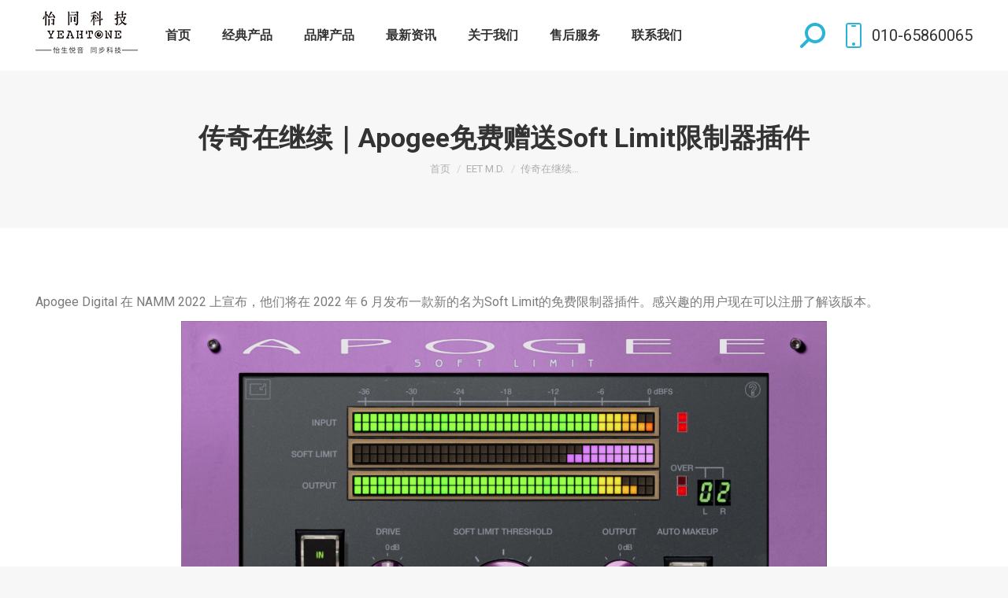

--- FILE ---
content_type: text/html; charset=UTF-8
request_url: https://www.easternedison.com/2022/06/15/%E4%BC%A0%E5%A5%87%E5%9C%A8%E7%BB%A7%E7%BB%AD%EF%BD%9Capogee%E5%85%8D%E8%B4%B9%E8%B5%A0%E9%80%81soft-limit%E9%99%90%E5%88%B6%E5%99%A8%E6%8F%92%E4%BB%B6/
body_size: 45608
content:
<!DOCTYPE html>
<!--[if !(IE 6) | !(IE 7) | !(IE 8)  ]><!-->
<html lang="zh-CN" class="no-js">
<!--<![endif]-->
<head>
<meta charset="UTF-8" />
<meta name="viewport" content="width=device-width, initial-scale=1, maximum-scale=1, user-scalable=0">
<meta name="theme-color" content="#2bb3d5"/>	<link rel="profile" href="http://gmpg.org/xfn/11" />
<script type="text/javascript">
if (/Android|webOS|iPhone|iPad|iPod|BlackBerry|IEMobile|Opera Mini/i.test(navigator.userAgent)) {
var originalAddEventListener = EventTarget.prototype.addEventListener,
oldWidth = window.innerWidth;
EventTarget.prototype.addEventListener = function (eventName, eventHandler, useCapture) {
if (eventName === "resize") {
originalAddEventListener.call(this, eventName, function (event) {
if (oldWidth === window.innerWidth) {
return;
}
else if (oldWidth !== window.innerWidth) {
oldWidth = window.innerWidth;
}
if (eventHandler.handleEvent) {
eventHandler.handleEvent.call(this, event);
}
else {
eventHandler.call(this, event);
};
}, useCapture);
}
else {
originalAddEventListener.call(this, eventName, eventHandler, useCapture);
};
};
};
</script>
<title>传奇在继续｜Apogee免费赠送Soft Limit限制器插件 &#8211; YeahTone</title>
<link rel='dns-prefetch' href='//www.easternedison.com' />
<link rel='dns-prefetch' href='//fonts.googleapis.com' />
<link rel="alternate" type="application/rss+xml" title="YeahTone &raquo; Feed" href="https://www.easternedison.com/feed/" />
<link rel="alternate" type="application/rss+xml" title="YeahTone &raquo; 评论Feed" href="https://www.easternedison.com/comments/feed/" />
<link rel="alternate" type="application/rss+xml" title="YeahTone &raquo; 传奇在继续｜Apogee免费赠送Soft Limit限制器插件评论Feed" href="https://www.easternedison.com/2022/06/15/%e4%bc%a0%e5%a5%87%e5%9c%a8%e7%bb%a7%e7%bb%ad%ef%bd%9capogee%e5%85%8d%e8%b4%b9%e8%b5%a0%e9%80%81soft-limit%e9%99%90%e5%88%b6%e5%99%a8%e6%8f%92%e4%bb%b6/feed/" />
<!-- <link rel='stylesheet' id='wp-block-library-css'  href='https://www.easternedison.com/wp-includes/css/dist/block-library/style.min.css?ver=5.6.16' type='text/css' media='all' /> -->
<!-- <link rel='stylesheet' id='wp-block-library-theme-css'  href='https://www.easternedison.com/wp-includes/css/dist/block-library/theme.min.css?ver=5.6.16' type='text/css' media='all' /> -->
<link rel="stylesheet" type="text/css" href="//www.easternedison.com/wp-content/cache/wpfc-minified/kp2g1y29/44vxa.css" media="all"/>
<link rel='stylesheet' id='dt-web-fonts-css'  href='https://fonts.googleapis.com/css?family=Roboto:400,500,600,700' type='text/css' media='all' />
<!-- <link rel='stylesheet' id='dt-main-css'  href='https://www.easternedison.com/wp-content/themes/dt-the7/css-lite/main.min.css?ver=9.6.0' type='text/css' media='all' /> -->
<link rel="stylesheet" type="text/css" href="//www.easternedison.com/wp-content/cache/wpfc-minified/efgqnd2i/44vkj.css" media="all"/>
<style id='dt-main-inline-css' type='text/css'>
body #load {
display: block;
height: 100%;
overflow: hidden;
position: fixed;
width: 100%;
z-index: 9901;
opacity: 1;
visibility: visible;
transition: all .35s ease-out;
}
.load-wrap {
width: 100%;
height: 100%;
background-position: center center;
background-repeat: no-repeat;
text-align: center;
}
.load-wrap > svg {
position: absolute;
top: 50%;
left: 50%;
transform: translate(-50%,-50%);
}
#load {
background-color: #ffffff;
}
.uil-default rect:not(.bk) {
fill: #2bb3d5;
}
.uil-ring > path {
fill: #2bb3d5;
}
.ring-loader .circle {
fill: #2bb3d5;
}
.ring-loader .moving-circle {
fill: #2bb3d5;
}
.uil-hourglass .glass {
stroke: #2bb3d5;
}
.uil-hourglass .sand {
fill: #2bb3d5;
}
.spinner-loader .load-wrap {
background-image: url("data:image/svg+xml,%3Csvg width='75px' height='75px' xmlns='http://www.w3.org/2000/svg' viewBox='0 0 100 100' preserveAspectRatio='xMidYMid' class='uil-default'%3E%3Crect x='0' y='0' width='100' height='100' fill='none' class='bk'%3E%3C/rect%3E%3Crect  x='46.5' y='40' width='7' height='20' rx='5' ry='5' fill='%232bb3d5' transform='rotate(0 50 50) translate(0 -30)'%3E  %3Canimate attributeName='opacity' from='1' to='0' dur='1s' begin='0s' repeatCount='indefinite'/%3E%3C/rect%3E%3Crect  x='46.5' y='40' width='7' height='20' rx='5' ry='5' fill='%232bb3d5' transform='rotate(30 50 50) translate(0 -30)'%3E  %3Canimate attributeName='opacity' from='1' to='0' dur='1s' begin='0.08333333333333333s' repeatCount='indefinite'/%3E%3C/rect%3E%3Crect  x='46.5' y='40' width='7' height='20' rx='5' ry='5' fill='%232bb3d5' transform='rotate(60 50 50) translate(0 -30)'%3E  %3Canimate attributeName='opacity' from='1' to='0' dur='1s' begin='0.16666666666666666s' repeatCount='indefinite'/%3E%3C/rect%3E%3Crect  x='46.5' y='40' width='7' height='20' rx='5' ry='5' fill='%232bb3d5' transform='rotate(90 50 50) translate(0 -30)'%3E  %3Canimate attributeName='opacity' from='1' to='0' dur='1s' begin='0.25s' repeatCount='indefinite'/%3E%3C/rect%3E%3Crect  x='46.5' y='40' width='7' height='20' rx='5' ry='5' fill='%232bb3d5' transform='rotate(120 50 50) translate(0 -30)'%3E  %3Canimate attributeName='opacity' from='1' to='0' dur='1s' begin='0.3333333333333333s' repeatCount='indefinite'/%3E%3C/rect%3E%3Crect  x='46.5' y='40' width='7' height='20' rx='5' ry='5' fill='%232bb3d5' transform='rotate(150 50 50) translate(0 -30)'%3E  %3Canimate attributeName='opacity' from='1' to='0' dur='1s' begin='0.4166666666666667s' repeatCount='indefinite'/%3E%3C/rect%3E%3Crect  x='46.5' y='40' width='7' height='20' rx='5' ry='5' fill='%232bb3d5' transform='rotate(180 50 50) translate(0 -30)'%3E  %3Canimate attributeName='opacity' from='1' to='0' dur='1s' begin='0.5s' repeatCount='indefinite'/%3E%3C/rect%3E%3Crect  x='46.5' y='40' width='7' height='20' rx='5' ry='5' fill='%232bb3d5' transform='rotate(210 50 50) translate(0 -30)'%3E  %3Canimate attributeName='opacity' from='1' to='0' dur='1s' begin='0.5833333333333334s' repeatCount='indefinite'/%3E%3C/rect%3E%3Crect  x='46.5' y='40' width='7' height='20' rx='5' ry='5' fill='%232bb3d5' transform='rotate(240 50 50) translate(0 -30)'%3E  %3Canimate attributeName='opacity' from='1' to='0' dur='1s' begin='0.6666666666666666s' repeatCount='indefinite'/%3E%3C/rect%3E%3Crect  x='46.5' y='40' width='7' height='20' rx='5' ry='5' fill='%232bb3d5' transform='rotate(270 50 50) translate(0 -30)'%3E  %3Canimate attributeName='opacity' from='1' to='0' dur='1s' begin='0.75s' repeatCount='indefinite'/%3E%3C/rect%3E%3Crect  x='46.5' y='40' width='7' height='20' rx='5' ry='5' fill='%232bb3d5' transform='rotate(300 50 50) translate(0 -30)'%3E  %3Canimate attributeName='opacity' from='1' to='0' dur='1s' begin='0.8333333333333334s' repeatCount='indefinite'/%3E%3C/rect%3E%3Crect  x='46.5' y='40' width='7' height='20' rx='5' ry='5' fill='%232bb3d5' transform='rotate(330 50 50) translate(0 -30)'%3E  %3Canimate attributeName='opacity' from='1' to='0' dur='1s' begin='0.9166666666666666s' repeatCount='indefinite'/%3E%3C/rect%3E%3C/svg%3E");
}
.ring-loader .load-wrap {
background-image: url("data:image/svg+xml,%3Csvg xmlns='http://www.w3.org/2000/svg' viewBox='0 0 32 32' width='72' height='72' fill='%232bb3d5'%3E   %3Cpath opacity='.25' d='M16 0 A16 16 0 0 0 16 32 A16 16 0 0 0 16 0 M16 4 A12 12 0 0 1 16 28 A12 12 0 0 1 16 4'/%3E   %3Cpath d='M16 0 A16 16 0 0 1 32 16 L28 16 A12 12 0 0 0 16 4z'%3E     %3CanimateTransform attributeName='transform' type='rotate' from='0 16 16' to='360 16 16' dur='0.8s' repeatCount='indefinite' /%3E   %3C/path%3E %3C/svg%3E");
}
.hourglass-loader .load-wrap {
background-image: url("data:image/svg+xml,%3Csvg xmlns='http://www.w3.org/2000/svg' viewBox='0 0 32 32' width='72' height='72' fill='%232bb3d5'%3E   %3Cpath transform='translate(2)' d='M0 12 V20 H4 V12z'%3E      %3Canimate attributeName='d' values='M0 12 V20 H4 V12z; M0 4 V28 H4 V4z; M0 12 V20 H4 V12z; M0 12 V20 H4 V12z' dur='1.2s' repeatCount='indefinite' begin='0' keytimes='0;.2;.5;1' keySplines='0.2 0.2 0.4 0.8;0.2 0.6 0.4 0.8;0.2 0.8 0.4 0.8' calcMode='spline'  /%3E   %3C/path%3E   %3Cpath transform='translate(8)' d='M0 12 V20 H4 V12z'%3E     %3Canimate attributeName='d' values='M0 12 V20 H4 V12z; M0 4 V28 H4 V4z; M0 12 V20 H4 V12z; M0 12 V20 H4 V12z' dur='1.2s' repeatCount='indefinite' begin='0.2' keytimes='0;.2;.5;1' keySplines='0.2 0.2 0.4 0.8;0.2 0.6 0.4 0.8;0.2 0.8 0.4 0.8' calcMode='spline'  /%3E   %3C/path%3E   %3Cpath transform='translate(14)' d='M0 12 V20 H4 V12z'%3E     %3Canimate attributeName='d' values='M0 12 V20 H4 V12z; M0 4 V28 H4 V4z; M0 12 V20 H4 V12z; M0 12 V20 H4 V12z' dur='1.2s' repeatCount='indefinite' begin='0.4' keytimes='0;.2;.5;1' keySplines='0.2 0.2 0.4 0.8;0.2 0.6 0.4 0.8;0.2 0.8 0.4 0.8' calcMode='spline' /%3E   %3C/path%3E   %3Cpath transform='translate(20)' d='M0 12 V20 H4 V12z'%3E     %3Canimate attributeName='d' values='M0 12 V20 H4 V12z; M0 4 V28 H4 V4z; M0 12 V20 H4 V12z; M0 12 V20 H4 V12z' dur='1.2s' repeatCount='indefinite' begin='0.6' keytimes='0;.2;.5;1' keySplines='0.2 0.2 0.4 0.8;0.2 0.6 0.4 0.8;0.2 0.8 0.4 0.8' calcMode='spline' /%3E   %3C/path%3E   %3Cpath transform='translate(26)' d='M0 12 V20 H4 V12z'%3E     %3Canimate attributeName='d' values='M0 12 V20 H4 V12z; M0 4 V28 H4 V4z; M0 12 V20 H4 V12z; M0 12 V20 H4 V12z' dur='1.2s' repeatCount='indefinite' begin='0.8' keytimes='0;.2;.5;1' keySplines='0.2 0.2 0.4 0.8;0.2 0.6 0.4 0.8;0.2 0.8 0.4 0.8' calcMode='spline' /%3E   %3C/path%3E %3C/svg%3E");
}
</style>
<!-- <link rel='stylesheet' id='the7-font-css'  href='https://www.easternedison.com/wp-content/themes/dt-the7/fonts/icomoon-the7-font/icomoon-the7-font.min.css?ver=9.6.0' type='text/css' media='all' /> -->
<!-- <link rel='stylesheet' id='the7-awesome-fonts-css'  href='https://www.easternedison.com/wp-content/themes/dt-the7/fonts/FontAwesome/css/all.min.css?ver=9.6.0' type='text/css' media='all' /> -->
<!-- <link rel='stylesheet' id='the7-wpbakery-css'  href='https://www.easternedison.com/wp-content/themes/dt-the7/css-lite/wpbakery.min.css?ver=9.6.0' type='text/css' media='all' /> -->
<!-- <link rel='stylesheet' id='the7-core-css'  href='https://www.easternedison.com/wp-content/plugins/dt-the7-core/assets/css/post-type.min.css?ver=2.7.10' type='text/css' media='all' /> -->
<!-- <link rel='stylesheet' id='dt-custom-css'  href='https://www.easternedison.com/wp-content/uploads/the7-css/custom.css?ver=28d0e36f4915' type='text/css' media='all' /> -->
<!-- <link rel='stylesheet' id='dt-media-css'  href='https://www.easternedison.com/wp-content/uploads/the7-css/media.css?ver=28d0e36f4915' type='text/css' media='all' /> -->
<!-- <link rel='stylesheet' id='the7-mega-menu-css'  href='https://www.easternedison.com/wp-content/uploads/the7-css/mega-menu.css?ver=28d0e36f4915' type='text/css' media='all' /> -->
<!-- <link rel='stylesheet' id='the7-elements-albums-portfolio-css'  href='https://www.easternedison.com/wp-content/uploads/the7-css/the7-elements-albums-portfolio.css?ver=28d0e36f4915' type='text/css' media='all' /> -->
<!-- <link rel='stylesheet' id='the7-elements-css'  href='https://www.easternedison.com/wp-content/uploads/the7-css/post-type-dynamic.css?ver=28d0e36f4915' type='text/css' media='all' /> -->
<!-- <link rel='stylesheet' id='style-css'  href='https://www.easternedison.com/wp-content/themes/dt-the7/style.css?ver=9.6.0' type='text/css' media='all' /> -->
<link rel="stylesheet" type="text/css" href="//www.easternedison.com/wp-content/cache/wpfc-minified/1r0qake1/44vkj.css" media="all"/>
<script src='//www.easternedison.com/wp-content/cache/wpfc-minified/dfcwxxw6/44vkj.js' type="text/javascript"></script>
<!-- <script type='text/javascript' src='https://www.easternedison.com/wp-includes/js/jquery/jquery.min.js?ver=3.5.1' id='jquery-core-js'></script> -->
<!-- <script type='text/javascript' src='https://www.easternedison.com/wp-includes/js/jquery/jquery-migrate.min.js?ver=3.3.2' id='jquery-migrate-js'></script> -->
<!-- <script type='text/javascript' src='//www.easternedison.com/wp-content/plugins/revslider/sr6/assets/js/rbtools.min.js?ver=6.7.16' async id='tp-tools-js'></script> -->
<!-- <script type='text/javascript' src='//www.easternedison.com/wp-content/plugins/revslider/sr6/assets/js/rs6.min.js?ver=6.7.16' async id='revmin-js'></script> -->
<script type='text/javascript' id='dt-above-fold-js-extra'>
/* <![CDATA[ */
var dtLocal = {"themeUrl":"https:\/\/www.easternedison.com\/wp-content\/themes\/dt-the7","passText":"\u8981\u67e5\u770b\u8be5\u53d7\u4fdd\u62a4\u7684\u6587\u7ae0\uff0c\u8bf7\u5728\u4e0b\u9762\u8f93\u5165\u5bc6\u7801\uff1a","moreButtonText":{"loading":"\u52a0\u8f7d\u4e2d\u2026\u2026","loadMore":"\u52a0\u8f7d\u66f4\u591a"},"postID":"19560","ajaxurl":"https:\/\/www.easternedison.com\/wp-admin\/admin-ajax.php","REST":{"baseUrl":"https:\/\/www.easternedison.com\/wp-json\/the7\/v1","endpoints":{"sendMail":"\/send-mail"}},"contactMessages":{"required":"One or more fields have an error. Please check and try again.","terms":"Please accept the privacy policy.","fillTheCaptchaError":"Please, fill the captcha."},"captchaSiteKey":"","ajaxNonce":"4cd3b9f984","pageData":"","themeSettings":{"smoothScroll":"off","lazyLoading":false,"accentColor":{"mode":"solid","color":"#2bb3d5"},"desktopHeader":{"height":90},"ToggleCaptionEnabled":"disabled","ToggleCaption":"Navigation","floatingHeader":{"showAfter":94,"showMenu":true,"height":60,"logo":{"showLogo":true,"html":"","url":"https:\/\/www.easternedison.com\/"}},"topLine":{"floatingTopLine":{"logo":{"showLogo":false,"html":""}}},"mobileHeader":{"firstSwitchPoint":992,"secondSwitchPoint":500,"firstSwitchPointHeight":60,"secondSwitchPointHeight":60,"mobileToggleCaptionEnabled":"disabled","mobileToggleCaption":"Menu"},"stickyMobileHeaderFirstSwitch":{"logo":{"html":""}},"stickyMobileHeaderSecondSwitch":{"logo":{"html":""}},"content":{"textColor":"#7a7a7a","headerColor":"#333333"},"sidebar":{"switchPoint":990},"boxedWidth":"1280px","stripes":{"stripe1":{"textColor":"#787d85","headerColor":"#3b3f4a"},"stripe2":{"textColor":"#8b9199","headerColor":"#ffffff"},"stripe3":{"textColor":"#ffffff","headerColor":"#ffffff"}}},"VCMobileScreenWidth":"778"};
var dtShare = {"shareButtonText":{"facebook":"Share on Facebook","twitter":"Tweet","pinterest":"Pin it","linkedin":"Share on Linkedin","whatsapp":"Share on Whatsapp"},"overlayOpacity":"85"};
/* ]]> */
</script>
<script src='//www.easternedison.com/wp-content/cache/wpfc-minified/lmmx591l/44vkj.js' type="text/javascript"></script>
<!-- <script type='text/javascript' src='https://www.easternedison.com/wp-content/themes/dt-the7/js-lite/above-the-fold.min.js?ver=9.6.0' id='dt-above-fold-js'></script> -->
<link rel="https://api.w.org/" href="https://www.easternedison.com/wp-json/" /><link rel="alternate" type="application/json" href="https://www.easternedison.com/wp-json/wp/v2/posts/19560" /><link rel="EditURI" type="application/rsd+xml" title="RSD" href="https://www.easternedison.com/xmlrpc.php?rsd" />
<link rel="wlwmanifest" type="application/wlwmanifest+xml" href="https://www.easternedison.com/wp-includes/wlwmanifest.xml" /> 
<meta name="generator" content="WordPress 5.6.16" />
<link rel="canonical" href="https://www.easternedison.com/2022/06/15/%e4%bc%a0%e5%a5%87%e5%9c%a8%e7%bb%a7%e7%bb%ad%ef%bd%9capogee%e5%85%8d%e8%b4%b9%e8%b5%a0%e9%80%81soft-limit%e9%99%90%e5%88%b6%e5%99%a8%e6%8f%92%e4%bb%b6/" />
<link rel='shortlink' href='https://www.easternedison.com/?p=19560' />
<link rel="alternate" type="application/json+oembed" href="https://www.easternedison.com/wp-json/oembed/1.0/embed?url=https%3A%2F%2Fwww.easternedison.com%2F2022%2F06%2F15%2F%25e4%25bc%25a0%25e5%25a5%2587%25e5%259c%25a8%25e7%25bb%25a7%25e7%25bb%25ad%25ef%25bd%259capogee%25e5%2585%258d%25e8%25b4%25b9%25e8%25b5%25a0%25e9%2580%2581soft-limit%25e9%2599%2590%25e5%2588%25b6%25e5%2599%25a8%25e6%258f%2592%25e4%25bb%25b6%2F" />
<link rel="alternate" type="text/xml+oembed" href="https://www.easternedison.com/wp-json/oembed/1.0/embed?url=https%3A%2F%2Fwww.easternedison.com%2F2022%2F06%2F15%2F%25e4%25bc%25a0%25e5%25a5%2587%25e5%259c%25a8%25e7%25bb%25a7%25e7%25bb%25ad%25ef%25bd%259capogee%25e5%2585%258d%25e8%25b4%25b9%25e8%25b5%25a0%25e9%2580%2581soft-limit%25e9%2599%2590%25e5%2588%25b6%25e5%2599%25a8%25e6%258f%2592%25e4%25bb%25b6%2F&#038;format=xml" />
<link rel="pingback" href="https://www.easternedison.com/xmlrpc.php">
<meta property="og:site_name" content="YeahTone" />
<meta property="og:title" content="传奇在继续｜Apogee免费赠送Soft Limit限制器插件" />
<meta property="og:description" content="Apogee Digital 在 NAMM 2022 上宣布，他们将在 2022 年 6 月发布一款新的名为S&hellip;" />
<meta property="og:url" content="https://www.easternedison.com/2022/06/15/%e4%bc%a0%e5%a5%87%e5%9c%a8%e7%bb%a7%e7%bb%ad%ef%bd%9capogee%e5%85%8d%e8%b4%b9%e8%b5%a0%e9%80%81soft-limit%e9%99%90%e5%88%b6%e5%99%a8%e6%8f%92%e4%bb%b6/" />
<meta property="og:type" content="article" />
<style type="text/css">.recentcomments a{display:inline !important;padding:0 !important;margin:0 !important;}</style><meta name="generator" content="Powered by WPBakery Page Builder - drag and drop page builder for WordPress."/>
<meta name="generator" content="Powered by Slider Revolution 6.7.16 - responsive, Mobile-Friendly Slider Plugin for WordPress with comfortable drag and drop interface." />
<script type="text/javascript">
document.addEventListener("DOMContentLoaded", function(event) { 
var load = document.getElementById("load");
if(!load.classList.contains('loader-removed')){
var removeLoading = setTimeout(function() {
load.className += " loader-removed";
}, 300);
}
});
</script>
<link rel="icon" href="https://www.easternedison.com/wp-content/uploads/2021/11/怡同网站logo.png" type="image/png" sizes="16x16"/><link rel="icon" href="https://www.easternedison.com/wp-content/uploads/2021/11/怡同网站logo.png" type="image/png" sizes="32x32"/><link rel="apple-touch-icon" href="https://www.easternedison.com/wp-content/uploads/2021/11/怡同网站slogan黑6060.png"><link rel="apple-touch-icon" sizes="76x76" href="https://www.easternedison.com/wp-content/uploads/2021/11/怡同网站slogan黑7676.png"><link rel="apple-touch-icon" sizes="120x120" href="https://www.easternedison.com/wp-content/uploads/2021/11/怡同网站slogan黑120.png"><link rel="apple-touch-icon" sizes="152x152" href="https://www.easternedison.com/wp-content/uploads/2021/11/怡同网站slogan黑152.png"><script>function setREVStartSize(e){
//window.requestAnimationFrame(function() {
window.RSIW = window.RSIW===undefined ? window.innerWidth : window.RSIW;
window.RSIH = window.RSIH===undefined ? window.innerHeight : window.RSIH;
try {
var pw = document.getElementById(e.c).parentNode.offsetWidth,
newh;
pw = pw===0 || isNaN(pw) || (e.l=="fullwidth" || e.layout=="fullwidth") ? window.RSIW : pw;
e.tabw = e.tabw===undefined ? 0 : parseInt(e.tabw);
e.thumbw = e.thumbw===undefined ? 0 : parseInt(e.thumbw);
e.tabh = e.tabh===undefined ? 0 : parseInt(e.tabh);
e.thumbh = e.thumbh===undefined ? 0 : parseInt(e.thumbh);
e.tabhide = e.tabhide===undefined ? 0 : parseInt(e.tabhide);
e.thumbhide = e.thumbhide===undefined ? 0 : parseInt(e.thumbhide);
e.mh = e.mh===undefined || e.mh=="" || e.mh==="auto" ? 0 : parseInt(e.mh,0);
if(e.layout==="fullscreen" || e.l==="fullscreen")
newh = Math.max(e.mh,window.RSIH);
else{
e.gw = Array.isArray(e.gw) ? e.gw : [e.gw];
for (var i in e.rl) if (e.gw[i]===undefined || e.gw[i]===0) e.gw[i] = e.gw[i-1];
e.gh = e.el===undefined || e.el==="" || (Array.isArray(e.el) && e.el.length==0)? e.gh : e.el;
e.gh = Array.isArray(e.gh) ? e.gh : [e.gh];
for (var i in e.rl) if (e.gh[i]===undefined || e.gh[i]===0) e.gh[i] = e.gh[i-1];
var nl = new Array(e.rl.length),
ix = 0,
sl;
e.tabw = e.tabhide>=pw ? 0 : e.tabw;
e.thumbw = e.thumbhide>=pw ? 0 : e.thumbw;
e.tabh = e.tabhide>=pw ? 0 : e.tabh;
e.thumbh = e.thumbhide>=pw ? 0 : e.thumbh;
for (var i in e.rl) nl[i] = e.rl[i]<window.RSIW ? 0 : e.rl[i];
sl = nl[0];
for (var i in nl) if (sl>nl[i] && nl[i]>0) { sl = nl[i]; ix=i;}
var m = pw>(e.gw[ix]+e.tabw+e.thumbw) ? 1 : (pw-(e.tabw+e.thumbw)) / (e.gw[ix]);
newh =  (e.gh[ix] * m) + (e.tabh + e.thumbh);
}
var el = document.getElementById(e.c);
if (el!==null && el) el.style.height = newh+"px";
el = document.getElementById(e.c+"_wrapper");
if (el!==null && el) {
el.style.height = newh+"px";
el.style.display = "block";
}
} catch(e){
console.log("Failure at Presize of Slider:" + e)
}
//});
};</script>
<noscript><style> .wpb_animate_when_almost_visible { opacity: 1; }</style></noscript><style id='the7-custom-inline-css' type='text/css'>
.sub-nav .menu-item i.fa,
.sub-nav .menu-item i.fas,
.sub-nav .menu-item i.far,
.sub-nav .menu-item i.fab {
text-align: center;
width: 1.25em;
}
</style>
</head>
<body class="post-template-default single single-post postid-19560 single-format-standard wp-embed-responsive the7-core-ver-2.7.10 no-comments dt-responsive-on right-mobile-menu-close-icon ouside-menu-close-icon mobile-hamburger-close-bg-enable mobile-hamburger-close-bg-hover-enable  fade-medium-mobile-menu-close-icon fade-medium-menu-close-icon srcset-enabled btn-flat custom-btn-color custom-btn-hover-color phantom-sticky phantom-shadow-decoration phantom-custom-logo-on sticky-mobile-header top-header first-switch-logo-left first-switch-menu-right second-switch-logo-left second-switch-menu-right right-mobile-menu layzr-loading-on no-avatars popup-message-style dt-fa-compatibility the7-ver-9.6.0 wpb-js-composer js-comp-ver-6.5.0 vc_responsive">
<!-- The7 9.6.0 -->
<div id="load" class="spinner-loader">
<div class="load-wrap"></div>
</div>
<div id="page" >
<a class="skip-link screen-reader-text" href="#content">跳转至内容</a>
<div class="masthead inline-header left widgets shadow-mobile-header-decoration small-mobile-menu-icon mobile-menu-icon-bg-on mobile-menu-icon-hover-bg-on dt-parent-menu-clickable show-sub-menu-on-hover show-device-logo show-mobile-logo"  role="banner">
<div class="top-bar full-width-line top-bar-empty top-bar-line-hide">
<div class="top-bar-bg" ></div>
<div class="mini-widgets left-widgets"></div><div class="mini-widgets right-widgets"></div></div>
<header class="header-bar">
<div class="branding">
<div id="site-title" class="assistive-text">YeahTone</div>
<div id="site-description" class="assistive-text">新的启航</div>
<a class="" href="https://www.easternedison.com/"><img class=" preload-me" src="https://www.easternedison.com/wp-content/uploads/2021/11/怡同网站logo黑.png" srcset="https://www.easternedison.com/wp-content/uploads/2021/11/怡同网站logo黑.png 130w, https://www.easternedison.com/wp-content/uploads/2021/11/怡同网站logo黑.png 130w" width="130" height="62"   sizes="130px" alt="YeahTone" /></a></div>
<ul id="primary-menu" class="main-nav underline-decoration l-to-r-line outside-item-remove-margin" role="menubar"><li class="menu-item page_item page-item-4 first" role="presentation"><a href="https://www.easternedison.com/" role="menuitem"><span class="menu-item-text"><span class="menu-text">首页</span></span></a></li><li class="menu-item page_item page-item-16912" role="presentation"><a href="https://www.easternedison.com/%e7%bb%8f%e5%85%b8%e4%ba%a7%e5%93%81/" role="menuitem"><span class="menu-item-text"><span class="menu-text">经典产品</span></span></a></li><li class="menu-item page_item page-item-326 page_item_has_children has-children" role="presentation"><a href="https://www.easternedison.com/brand/" role="menuitem"><span class="menu-item-text"><span class="menu-text">品牌产品</span></span></a><ul class="sub-nav hover-style-bg level-arrows-on"><li class="menu-item page_item page-item-20195 page_item_has_children first has-children" role="presentation"><a href="https://www.easternedison.com/brand/avid/" role="menuitem"><span class="menu-item-text"><span class="menu-text">Avid</span></span></a><ul class="sub-nav hover-style-bg level-arrows-on"><li class="menu-item page_item page-item-20252 page_item_has_children first has-children" role="presentation"><a href="https://www.easternedison.com/brand/avid/%e6%8e%a7%e5%88%b6%e5%8f%b0/" role="menuitem"><span class="menu-item-text"><span class="menu-text">控制台</span></span></a><ul class="sub-nav hover-style-bg level-arrows-on"><li class="menu-item page_item page-item-20298 first" role="presentation"><a href="https://www.easternedison.com/brand/avid/%e6%8e%a7%e5%88%b6%e5%8f%b0/avid-dock/" role="menuitem"><span class="menu-item-text"><span class="menu-text">Avid Dock</span></span></a></li><li class="menu-item page_item page-item-20295" role="presentation"><a href="https://www.easternedison.com/brand/avid/%e6%8e%a7%e5%88%b6%e5%8f%b0/avid-s1/" role="menuitem"><span class="menu-item-text"><span class="menu-text">Avid S1</span></span></a></li><li class="menu-item page_item page-item-20301" role="presentation"><a href="https://www.easternedison.com/brand/avid/%e6%8e%a7%e5%88%b6%e5%8f%b0/avid-s4/" role="menuitem"><span class="menu-item-text"><span class="menu-text">Avid S4</span></span></a></li><li class="menu-item page_item page-item-20305" role="presentation"><a href="https://www.easternedison.com/brand/avid/%e6%8e%a7%e5%88%b6%e5%8f%b0/avid-s6/" role="menuitem"><span class="menu-item-text"><span class="menu-text">Avid S6</span></span></a></li></ul></li><li class="menu-item page_item page-item-20254 page_item_has_children has-children" role="presentation"><a href="https://www.easternedison.com/brand/avid/%e8%bd%af%e4%bb%b6/" role="menuitem"><span class="menu-item-text"><span class="menu-text">软件</span></span></a><ul class="sub-nav hover-style-bg level-arrows-on"><li class="menu-item page_item page-item-20325 first" role="presentation"><a href="https://www.easternedison.com/brand/avid/%e8%bd%af%e4%bb%b6/media-composer/" role="menuitem"><span class="menu-item-text"><span class="menu-text">Media Composer</span></span></a></li><li class="menu-item page_item page-item-20310" role="presentation"><a href="https://www.easternedison.com/brand/avid/%e8%bd%af%e4%bb%b6/pro-tools-2/" role="menuitem"><span class="menu-item-text"><span class="menu-text">Pro Tools</span></span></a></li><li class="menu-item page_item page-item-20319" role="presentation"><a href="https://www.easternedison.com/brand/avid/%e8%bd%af%e4%bb%b6/sibelius/" role="menuitem"><span class="menu-item-text"><span class="menu-text">Sibelius</span></span></a></li></ul></li><li class="menu-item page_item page-item-20248 page_item_has_children has-children" role="presentation"><a href="https://www.easternedison.com/brand/avid/%e9%9f%b3%e9%a2%91%e7%a1%ac%e4%bb%b6/" role="menuitem"><span class="menu-item-text"><span class="menu-text">音频硬件</span></span></a><ul class="sub-nav hover-style-bg level-arrows-on"><li class="menu-item page_item page-item-20375 first" role="presentation"><a href="https://www.easternedison.com/brand/avid/%e9%9f%b3%e9%a2%91%e7%a1%ac%e4%bb%b6/20375-2/" role="menuitem"><span class="menu-item-text"><span class="menu-text">Mbox Studio</span></span></a></li><li class="menu-item page_item page-item-20288" role="presentation"><a href="https://www.easternedison.com/brand/avid/%e9%9f%b3%e9%a2%91%e7%a1%ac%e4%bb%b6/pro-tools-hd-i-o/" role="menuitem"><span class="menu-item-text"><span class="menu-text">Pro Tools | HD I/O</span></span></a></li><li class="menu-item page_item page-item-20292" role="presentation"><a href="https://www.easternedison.com/brand/avid/%e9%9f%b3%e9%a2%91%e7%a1%ac%e4%bb%b6/pro-tools-madi/" role="menuitem"><span class="menu-item-text"><span class="menu-text">Pro Tools | MADI</span></span></a></li><li class="menu-item page_item page-item-20263" role="presentation"><a href="https://www.easternedison.com/brand/avid/%e9%9f%b3%e9%a2%91%e7%a1%ac%e4%bb%b6/pro-tools-carbon/" role="menuitem"><span class="menu-item-text"><span class="menu-text">Pro Tools Carbon</span></span></a></li><li class="menu-item page_item page-item-20271" role="presentation"><a href="https://www.easternedison.com/brand/avid/%e9%9f%b3%e9%a2%91%e7%a1%ac%e4%bb%b6/20271-2/" role="menuitem"><span class="menu-item-text"><span class="menu-text">Pro Tools MTRX</span></span></a></li><li class="menu-item page_item page-item-20279" role="presentation"><a href="https://www.easternedison.com/brand/avid/%e9%9f%b3%e9%a2%91%e7%a1%ac%e4%bb%b6/pro-tools-mtrx-studio/" role="menuitem"><span class="menu-item-text"><span class="menu-text">Pro Tools MTRX Studio</span></span></a></li><li class="menu-item page_item page-item-20345" role="presentation"><a href="https://www.easternedison.com/brand/avid/%e9%9f%b3%e9%a2%91%e7%a1%ac%e4%bb%b6/pro-tools-sync-x/" role="menuitem"><span class="menu-item-text"><span class="menu-text">Pro Tools Sync X</span></span></a></li><li class="menu-item page_item page-item-20014" role="presentation"><a href="https://www.easternedison.com/brand/avid/%e9%9f%b3%e9%a2%91%e7%a1%ac%e4%bb%b6/carbon-pre/" role="menuitem"><span class="menu-item-text"><span class="menu-text">Pro Tools | Carbon Pre</span></span></a></li><li class="menu-item page_item page-item-20268" role="presentation"><a href="https://www.easternedison.com/brand/avid/%e9%9f%b3%e9%a2%91%e7%a1%ac%e4%bb%b6/20268-2/" role="menuitem"><span class="menu-item-text"><span class="menu-text">Pro Tools | HDX</span></span></a></li></ul></li><li class="menu-item page_item page-item-20336 page_item_has_children has-children" role="presentation"><a href="https://www.easternedison.com/brand/avid/%e5%b7%b2%e5%81%9c%e4%ba%a7/" role="menuitem"><span class="menu-item-text"><span class="menu-text">已停产</span></span></a><ul class="sub-nav hover-style-bg level-arrows-on"><li class="menu-item page_item page-item-20353 first" role="presentation"><a href="https://www.easternedison.com/brand/avid/%e5%b7%b2%e5%81%9c%e4%ba%a7/20353-2/" role="menuitem"><span class="menu-item-text"><span class="menu-text">Avid S3</span></span></a></li><li class="menu-item page_item page-item-20364" role="presentation"><a href="https://www.easternedison.com/brand/avid/%e5%b7%b2%e5%81%9c%e4%ba%a7/hd-native/" role="menuitem"><span class="menu-item-text"><span class="menu-text">HD Native</span></span></a></li></ul></li></ul></li><li class="menu-item page_item page-item-1394 page_item_has_children has-children" role="presentation"><a href="https://www.easternedison.com/brand/se/" role="menuitem"><span class="menu-item-text"><span class="menu-text">sE</span></span></a><ul class="sub-nav hover-style-bg level-arrows-on"><li class="menu-item page_item page-item-16851 page_item_has_children first has-children" role="presentation"><a href="https://www.easternedison.com/brand/se/rupert-neve-%e5%b0%bc%e5%a4%ab%e8%81%94%e5%90%8d%e7%b3%bb%e5%88%97/" role="menuitem"><span class="menu-item-text"><span class="menu-text">Rupert Neve 尼夫联名系列</span></span></a><ul class="sub-nav hover-style-bg level-arrows-on"><li class="menu-item page_item page-item-8562 first" role="presentation"><a href="https://www.easternedison.com/brand/se/rupert-neve-%e5%b0%bc%e5%a4%ab%e8%81%94%e5%90%8d%e7%b3%bb%e5%88%97/rnt/" role="menuitem"><span class="menu-item-text"><span class="menu-text">RNT</span></span></a></li><li class="menu-item page_item page-item-2490" role="presentation"><a href="https://www.easternedison.com/brand/se/rupert-neve-%e5%b0%bc%e5%a4%ab%e8%81%94%e5%90%8d%e7%b3%bb%e5%88%97/rn17/" role="menuitem"><span class="menu-item-text"><span class="menu-text">RN17</span></span></a></li><li class="menu-item page_item page-item-2488" role="presentation"><a href="https://www.easternedison.com/brand/se/rupert-neve-%e5%b0%bc%e5%a4%ab%e8%81%94%e5%90%8d%e7%b3%bb%e5%88%97/rnr1-2/" role="menuitem"><span class="menu-item-text"><span class="menu-text">RNR1</span></span></a></li></ul></li><li class="menu-item page_item page-item-8756 page_item_has_children has-children" role="presentation"><a href="https://www.easternedison.com/brand/se/large-diaphragm/" role="menuitem"><span class="menu-item-text"><span class="menu-text">电容&#8211;大振膜</span></span></a><ul class="sub-nav hover-style-bg level-arrows-on"><li class="menu-item page_item page-item-2505 first" role="presentation"><a href="https://www.easternedison.com/brand/se/large-diaphragm/gemini-ii/" role="menuitem"><span class="menu-item-text"><span class="menu-text">GEMINI II</span></span></a></li><li class="menu-item page_item page-item-24278" role="presentation"><a href="https://www.easternedison.com/brand/se/large-diaphragm/t1/" role="menuitem"><span class="menu-item-text"><span class="menu-text">T1</span></span></a></li><li class="menu-item page_item page-item-24231" role="presentation"><a href="https://www.easternedison.com/brand/se/large-diaphragm/se4100/" role="menuitem"><span class="menu-item-text"><span class="menu-text">sE4100</span></span></a></li><li class="menu-item page_item page-item-2502" role="presentation"><a href="https://www.easternedison.com/brand/se/large-diaphragm/z5600-a-ii/" role="menuitem"><span class="menu-item-text"><span class="menu-text">Z5600a II</span></span></a></li><li class="menu-item page_item page-item-2507" role="presentation"><a href="https://www.easternedison.com/brand/se/large-diaphragm/t2/" role="menuitem"><span class="menu-item-text"><span class="menu-text">T2</span></span></a></li><li class="menu-item page_item page-item-2500" role="presentation"><a href="https://www.easternedison.com/brand/se/large-diaphragm/4400a/" role="menuitem"><span class="menu-item-text"><span class="menu-text">sE 4400a</span></span></a></li><li class="menu-item page_item page-item-3366" role="presentation"><a href="https://www.easternedison.com/brand/se/large-diaphragm/se-2200/" role="menuitem"><span class="menu-item-text"><span class="menu-text">sE 2200</span></span></a></li><li class="menu-item page_item page-item-8552" role="presentation"><a href="https://www.easternedison.com/brand/se/large-diaphragm/se-2300/" role="menuitem"><span class="menu-item-text"><span class="menu-text">sE 2300</span></span></a></li></ul></li><li class="menu-item page_item page-item-8762 page_item_has_children has-children" role="presentation"><a href="https://www.easternedison.com/brand/se/small-diaphragm/" role="menuitem"><span class="menu-item-text"><span class="menu-text">电容&#8211;小振膜</span></span></a><ul class="sub-nav hover-style-bg level-arrows-on"><li class="menu-item page_item page-item-22742 first" role="presentation"><a href="https://www.easternedison.com/brand/se/small-diaphragm/22742-2/" role="menuitem"><span class="menu-item-text"><span class="menu-text">BL8</span></span></a></li><li class="menu-item page_item page-item-24695" role="presentation"><a href="https://www.easternedison.com/brand/se/small-diaphragm/bl8-omni/" role="menuitem"><span class="menu-item-text"><span class="menu-text">BL8 omni</span></span></a></li><li class="menu-item page_item page-item-3305" role="presentation"><a href="https://www.easternedison.com/brand/se/small-diaphragm/se-8/" role="menuitem"><span class="menu-item-text"><span class="menu-text">sE 8</span></span></a></li><li class="menu-item page_item page-item-8556" role="presentation"><a href="https://www.easternedison.com/brand/se/small-diaphragm/se-7/" role="menuitem"><span class="menu-item-text"><span class="menu-text">sE 7</span></span></a></li><li class="menu-item page_item page-item-13874" role="presentation"><a href="https://www.easternedison.com/brand/se/small-diaphragm/se8-omni/" role="menuitem"><span class="menu-item-text"><span class="menu-text">sE8 omni</span></span></a></li><li class="menu-item page_item page-item-28373" role="presentation"><a href="https://www.easternedison.com/brand/se/small-diaphragm/se7-sidefire/" role="menuitem"><span class="menu-item-text"><span class="menu-text">sE7 sideFire</span></span></a></li><li class="menu-item page_item page-item-28823" role="presentation"><a href="https://www.easternedison.com/brand/se/small-diaphragm/se8-ins-omni-se8-ins-omni-%e7%ab%8b%e4%bd%93%e5%a3%b0%e5%af%b9%e8%a3%85%e7%89%88/" role="menuitem"><span class="menu-item-text"><span class="menu-text">sE8 INS OMNI / sE8 INS OMNI 立体声对装版</span></span></a></li><li class="menu-item page_item page-item-28843" role="presentation"><a href="https://www.easternedison.com/brand/se/small-diaphragm/se8-ins/" role="menuitem"><span class="menu-item-text"><span class="menu-text">sE8 INS / sE8 INS 立体声对装版</span></span></a></li><li class="menu-item page_item page-item-28982" role="presentation"><a href="https://www.easternedison.com/brand/se/small-diaphragm/se6160/" role="menuitem"><span class="menu-item-text"><span class="menu-text">sE6160</span></span></a></li></ul></li><li class="menu-item page_item page-item-19318 page_item_has_children has-children" role="presentation"><a href="https://www.easternedison.com/brand/se/usb-%e9%ba%a6%e5%85%8b%e9%a3%8e/" role="menuitem"><span class="menu-item-text"><span class="menu-text">USB 麦克风</span></span></a><ul class="sub-nav hover-style-bg level-arrows-on"><li class="menu-item page_item page-item-19320 first" role="presentation"><a href="https://www.easternedison.com/brand/se/usb-%e9%ba%a6%e5%85%8b%e9%a3%8e/neom-usb/" role="menuitem"><span class="menu-item-text"><span class="menu-text">NEOM USB</span></span></a></li></ul></li><li class="menu-item page_item page-item-8770 page_item_has_children has-children" role="presentation"><a href="https://www.easternedison.com/brand/se/signature-series/" role="menuitem"><span class="menu-item-text"><span class="menu-text">铝带</span></span></a><ul class="sub-nav hover-style-bg level-arrows-on"><li class="menu-item page_item page-item-3319 first" role="presentation"><a href="https://www.easternedison.com/brand/se/signature-series/vr1/" role="menuitem"><span class="menu-item-text"><span class="menu-text">VR1</span></span></a></li><li class="menu-item page_item page-item-3321" role="presentation"><a href="https://www.easternedison.com/brand/se/signature-series/vr2/" role="menuitem"><span class="menu-item-text"><span class="menu-text">VR2</span></span></a></li></ul></li><li class="menu-item page_item page-item-8766 page_item_has_children has-children" role="presentation"><a href="https://www.easternedison.com/brand/se/dynamic/" role="menuitem"><span class="menu-item-text"><span class="menu-text">动圈（人声及其他乐器）</span></span></a><ul class="sub-nav hover-style-bg level-arrows-on"><li class="menu-item page_item page-item-18965 first" role="presentation"><a href="https://www.easternedison.com/brand/se/dynamic/dynacaster-dcm/" role="menuitem"><span class="menu-item-text"><span class="menu-text">DynaCaster (DCM)</span></span></a></li><li class="menu-item page_item page-item-20545" role="presentation"><a href="https://www.easternedison.com/brand/se/dynamic/dynacaster-dcm-3/" role="menuitem"><span class="menu-item-text"><span class="menu-text">DynaCaster DCM 3</span></span></a></li><li class="menu-item page_item page-item-20556" role="presentation"><a href="https://www.easternedison.com/brand/se/dynamic/dynacaster-dcm-6/" role="menuitem"><span class="menu-item-text"><span class="menu-text">DynaCaster DCM 6</span></span></a></li><li class="menu-item page_item page-item-22657" role="presentation"><a href="https://www.easternedison.com/brand/se/dynamic/22657-2/" role="menuitem"><span class="menu-item-text"><span class="menu-text">V2 Switch</span></span></a></li><li class="menu-item page_item page-item-2496" role="presentation"><a href="https://www.easternedison.com/brand/se/dynamic/v7/" role="menuitem"><span class="menu-item-text"><span class="menu-text">V7</span></span></a></li><li class="menu-item page_item page-item-18753" role="presentation"><a href="https://www.easternedison.com/brand/se/dynamic/v7-black/" role="menuitem"><span class="menu-item-text"><span class="menu-text">V7 Black</span></span></a></li><li class="menu-item page_item page-item-25689" role="presentation"><a href="https://www.easternedison.com/brand/se/dynamic/v7-2/" role="menuitem"><span class="menu-item-text"><span class="menu-text">V7 PTT</span></span></a></li><li class="menu-item page_item page-item-16259" role="presentation"><a href="https://www.easternedison.com/brand/se/dynamic/se-v7-chrome/" role="menuitem"><span class="menu-item-text"><span class="menu-text">V7 Chrome</span></span></a></li><li class="menu-item page_item page-item-29992" role="presentation"><a href="https://www.easternedison.com/brand/se/dynamic/v7-gold/" role="menuitem"><span class="menu-item-text"><span class="menu-text">V7 Gold</span></span></a></li><li class="menu-item page_item page-item-30005" role="presentation"><a href="https://www.easternedison.com/brand/se/dynamic/v7-nickel/" role="menuitem"><span class="menu-item-text"><span class="menu-text">V7 Nickel</span></span></a></li><li class="menu-item page_item page-item-26698" role="presentation"><a href="https://www.easternedison.com/brand/se/dynamic/v7-red/" role="menuitem"><span class="menu-item-text"><span class="menu-text">V7 RED</span></span></a></li><li class="menu-item page_item page-item-19750" role="presentation"><a href="https://www.easternedison.com/brand/se/dynamic/v7-switch/" role="menuitem"><span class="menu-item-text"><span class="menu-text">V7 SWITCH</span></span></a></li><li class="menu-item page_item page-item-26706" role="presentation"><a href="https://www.easternedison.com/brand/se/dynamic/v7-white/" role="menuitem"><span class="menu-item-text"><span class="menu-text">V7 WHITE</span></span></a></li><li class="menu-item page_item page-item-31002" role="presentation"><a href="https://www.easternedison.com/brand/se/dynamic/v7-eng/" role="menuitem"><span class="menu-item-text"><span class="menu-text">V7 ENG</span></span></a></li><li class="menu-item page_item page-item-16258" role="presentation"><a href="https://www.easternedison.com/brand/se/dynamic/v7-mk/" role="menuitem"><span class="menu-item-text"><span class="menu-text">V7 MK</span></span></a></li><li class="menu-item page_item page-item-3506" role="presentation"><a href="https://www.easternedison.com/brand/se/dynamic/v7-x/" role="menuitem"><span class="menu-item-text"><span class="menu-text">V7 X</span></span></a></li><li class="menu-item page_item page-item-2494" role="presentation"><a href="https://www.easternedison.com/brand/se/dynamic/v3/" role="menuitem"><span class="menu-item-text"><span class="menu-text">V3</span></span></a></li><li class="menu-item page_item page-item-13871" role="presentation"><a href="https://www.easternedison.com/brand/se/dynamic/hb52/" role="menuitem"><span class="menu-item-text"><span class="menu-text">HB52</span></span></a></li></ul></li><li class="menu-item page_item page-item-11258" role="presentation"><a href="https://www.easternedison.com/brand/se/v-series/" role="menuitem"><span class="menu-item-text"><span class="menu-text">动圈（鼓组）</span></span></a></li><li class="menu-item page_item page-item-16855 page_item_has_children has-children" role="presentation"><a href="https://www.easternedison.com/brand/se/%e5%8a%a8%e5%9c%88-%e6%97%a0%e7%ba%bf/" role="menuitem"><span class="menu-item-text"><span class="menu-text">动圈-无线</span></span></a><ul class="sub-nav hover-style-bg level-arrows-on"><li class="menu-item page_item page-item-8950 first" role="presentation"><a href="https://www.easternedison.com/brand/se/%e5%8a%a8%e5%9c%88-%e6%97%a0%e7%ba%bf/v7-mc1/" role="menuitem"><span class="menu-item-text"><span class="menu-text">V7 MC1</span></span></a></li><li class="menu-item page_item page-item-30016" role="presentation"><a href="https://www.easternedison.com/brand/se/%e5%8a%a8%e5%9c%88-%e6%97%a0%e7%ba%bf/v7-mc1-gold/" role="menuitem"><span class="menu-item-text"><span class="menu-text">V7 MC1 Gold</span></span></a></li><li class="menu-item page_item page-item-30021" role="presentation"><a href="https://www.easternedison.com/brand/se/%e5%8a%a8%e5%9c%88-%e6%97%a0%e7%ba%bf/v7-mc1-nickel/" role="menuitem"><span class="menu-item-text"><span class="menu-text">V7 MC1 Nickel</span></span></a></li><li class="menu-item page_item page-item-16252" role="presentation"><a href="https://www.easternedison.com/brand/se/%e5%8a%a8%e5%9c%88-%e6%97%a0%e7%ba%bf/v7-mc2/" role="menuitem"><span class="menu-item-text"><span class="menu-text">V7 MC2</span></span></a></li><li class="menu-item page_item page-item-30024" role="presentation"><a href="https://www.easternedison.com/brand/se/%e5%8a%a8%e5%9c%88-%e6%97%a0%e7%ba%bf/v7-mc2-gold/" role="menuitem"><span class="menu-item-text"><span class="menu-text">V7 MC2 Gold</span></span></a></li><li class="menu-item page_item page-item-30033" role="presentation"><a href="https://www.easternedison.com/brand/se/%e5%8a%a8%e5%9c%88-%e6%97%a0%e7%ba%bf/v7-mc2-nickel/" role="menuitem"><span class="menu-item-text"><span class="menu-text">V7 MC2 Nickel</span></span></a></li></ul></li><li class="menu-item page_item page-item-8758 page_item_has_children has-children" role="presentation"><a href="https://www.easternedison.com/brand/se/x1-series/" role="menuitem"><span class="menu-item-text"><span class="menu-text">X1 系列</span></span></a><ul class="sub-nav hover-style-bg level-arrows-on"><li class="menu-item page_item page-item-3202 first" role="presentation"><a href="https://www.easternedison.com/brand/se/x1-series/x1s/" role="menuitem"><span class="menu-item-text"><span class="menu-text">X1S</span></span></a></li><li class="menu-item page_item page-item-2492" role="presentation"><a href="https://www.easternedison.com/brand/se/x1-series/x1a/" role="menuitem"><span class="menu-item-text"><span class="menu-text">X1A</span></span></a></li><li class="menu-item page_item page-item-17027" role="presentation"><a href="https://www.easternedison.com/brand/se/x1-series/x1r/" role="menuitem"><span class="menu-item-text"><span class="menu-text">X1R</span></span></a></li></ul></li><li class="menu-item page_item page-item-3504 page_item_has_children has-children" role="presentation"><a href="https://www.easternedison.com/brand/se/%e5%8f%8d%e5%b0%84%e8%bf%87%e6%bb%a4%e5%99%a8/" role="menuitem"><span class="menu-item-text"><span class="menu-text">反射过滤器</span></span></a><ul class="sub-nav hover-style-bg level-arrows-on"><li class="menu-item page_item page-item-3372 first" role="presentation"><a href="https://www.easternedison.com/brand/se/%e5%8f%8d%e5%b0%84%e8%bf%87%e6%bb%a4%e5%99%a8/rf-space/" role="menuitem"><span class="menu-item-text"><span class="menu-text">RF SPACE</span></span></a></li><li class="menu-item page_item page-item-3369" role="presentation"><a href="https://www.easternedison.com/brand/se/%e5%8f%8d%e5%b0%84%e8%bf%87%e6%bb%a4%e5%99%a8/rf-pro/" role="menuitem"><span class="menu-item-text"><span class="menu-text">RF Pro</span></span></a></li><li class="menu-item page_item page-item-3375" role="presentation"><a href="https://www.easternedison.com/brand/se/%e5%8f%8d%e5%b0%84%e8%bf%87%e6%bb%a4%e5%99%a8/rf-x/" role="menuitem"><span class="menu-item-text"><span class="menu-text">RF-X</span></span></a></li></ul></li><li class="menu-item page_item page-item-16858 page_item_has_children has-children" role="presentation"><a href="https://www.easternedison.com/brand/se/%e8%af%9d%e6%94%be-di/" role="menuitem"><span class="menu-item-text"><span class="menu-text">话放/DI</span></span></a><ul class="sub-nav hover-style-bg level-arrows-on"><li class="menu-item page_item page-item-8554 first" role="presentation"><a href="https://www.easternedison.com/brand/se/%e8%af%9d%e6%94%be-di/dm-1/" role="menuitem"><span class="menu-item-text"><span class="menu-text">DM 1</span></span></a></li><li class="menu-item page_item page-item-18728" role="presentation"><a href="https://www.easternedison.com/brand/se/%e8%af%9d%e6%94%be-di/dm2/" role="menuitem"><span class="menu-item-text"><span class="menu-text">DM 2</span></span></a></li><li class="menu-item page_item page-item-20569" role="presentation"><a href="https://www.easternedison.com/brand/se/%e8%af%9d%e6%94%be-di/dm-3/" role="menuitem"><span class="menu-item-text"><span class="menu-text">DM 3</span></span></a></li><li class="menu-item page_item page-item-24664" role="presentation"><a href="https://www.easternedison.com/brand/se/%e8%af%9d%e6%94%be-di/dm-black%e7%b3%bb%e5%88%97/" role="menuitem"><span class="menu-item-text"><span class="menu-text">DM Black系列</span></span></a></li></ul></li><li class="menu-item page_item page-item-23685 page_item_has_children has-children" role="presentation"><a href="https://www.easternedison.com/brand/se/%e9%85%8d%e4%bb%b6/" role="menuitem"><span class="menu-item-text"><span class="menu-text">配件</span></span></a><ul class="sub-nav hover-style-bg level-arrows-on"><li class="menu-item page_item page-item-3378 first" role="presentation"><a href="https://www.easternedison.com/brand/se/%e9%85%8d%e4%bb%b6/v7-mg/" role="menuitem"><span class="menu-item-text"><span class="menu-text">V7话筒网罩</span></span></a></li><li class="menu-item page_item page-item-30802" role="presentation"><a href="https://www.easternedison.com/brand/se/%e9%85%8d%e4%bb%b6/mp03/" role="menuitem"><span class="menu-item-text"><span class="menu-text">MP03 话筒头收纳袋</span></span></a></li></ul></li><li class="menu-item page_item page-item-16860 page_item_has_children has-children" role="presentation"><a href="https://www.easternedison.com/brand/se/%e5%b7%b2%e5%81%9c%e4%ba%a7/" role="menuitem"><span class="menu-item-text"><span class="menu-text">已停产</span></span></a><ul class="sub-nav hover-style-bg level-arrows-on"><li class="menu-item page_item page-item-16279 first" role="presentation"><a href="https://www.easternedison.com/brand/se/%e5%b7%b2%e5%81%9c%e4%ba%a7/v7-ve/" role="menuitem"><span class="menu-item-text"><span class="menu-text">VE 复古系列</span></span></a></li><li class="menu-item page_item page-item-17035" role="presentation"><a href="https://www.easternedison.com/brand/se/%e5%b7%b2%e5%81%9c%e4%ba%a7/v7-bfg/" role="menuitem"><span class="menu-item-text"><span class="menu-text">V7 BFG</span></span></a></li></ul></li></ul></li><li class="menu-item page_item page-item-438 page_item_has_children has-children" role="presentation"><a href="https://www.easternedison.com/brand/rupert-neve/" role="menuitem"><span class="menu-item-text"><span class="menu-text">Rupert Neve</span></span></a><ul class="sub-nav hover-style-bg level-arrows-on"><li class="menu-item page_item page-item-2366 first" role="presentation"><a href="https://www.easternedison.com/brand/rupert-neve/5088-2/" role="menuitem"><span class="menu-item-text"><span class="menu-text">5088旗舰调音台</span></span></a></li><li class="menu-item page_item page-item-17319 page_item_has_children has-children" role="presentation"><a href="https://www.easternedison.com/brand/rupert-neve/summing%e6%80%bb%e7%ba%bf%e6%a8%a1%e5%9d%97/" role="menuitem"><span class="menu-item-text"><span class="menu-text">Summing总线模块</span></span></a><ul class="sub-nav hover-style-bg level-arrows-on"><li class="menu-item page_item page-item-16165 first" role="presentation"><a href="https://www.easternedison.com/brand/rupert-neve/summing%e6%80%bb%e7%ba%bf%e6%a8%a1%e5%9d%97/5057-2/" role="menuitem"><span class="menu-item-text"><span class="menu-text">5057 Orbit</span></span></a></li><li class="menu-item page_item page-item-2362" role="presentation"><a href="https://www.easternedison.com/brand/rupert-neve/summing%e6%80%bb%e7%ba%bf%e6%a8%a1%e5%9d%97/5059-2/" role="menuitem"><span class="menu-item-text"><span class="menu-text">5059</span></span></a></li><li class="menu-item page_item page-item-2364" role="presentation"><a href="https://www.easternedison.com/brand/rupert-neve/summing%e6%80%bb%e7%ba%bf%e6%a8%a1%e5%9d%97/5060-2/" role="menuitem"><span class="menu-item-text"><span class="menu-text">5060</span></span></a></li></ul></li><li class="menu-item page_item page-item-17326 page_item_has_children has-children" role="presentation"><a href="https://www.easternedison.com/brand/rupert-neve/shelford%e7%b3%bb%e5%88%97/" role="menuitem"><span class="menu-item-text"><span class="menu-text">Shelford系列</span></span></a><ul class="sub-nav hover-style-bg level-arrows-on"><li class="menu-item page_item page-item-18830 first" role="presentation"><a href="https://www.easternedison.com/brand/rupert-neve/shelford%e7%b3%bb%e5%88%97/5025-2/" role="menuitem"><span class="menu-item-text"><span class="menu-text">5025</span></span></a></li><li class="menu-item page_item page-item-23120" role="presentation"><a href="https://www.easternedison.com/brand/rupert-neve/shelford%e7%b3%bb%e5%88%97/5034-2/" role="menuitem"><span class="menu-item-text"><span class="menu-text">5034</span></span></a></li><li class="menu-item page_item page-item-2385" role="presentation"><a href="https://www.easternedison.com/brand/rupert-neve/shelford%e7%b3%bb%e5%88%97/shelford-channel/" role="menuitem"><span class="menu-item-text"><span class="menu-text">Shelford Channel</span></span></a></li><li class="menu-item page_item page-item-14587" role="presentation"><a href="https://www.easternedison.com/brand/rupert-neve/shelford%e7%b3%bb%e5%88%97/5254-2/" role="menuitem"><span class="menu-item-text"><span class="menu-text">5254</span></span></a></li><li class="menu-item page_item page-item-2358" role="presentation"><a href="https://www.easternedison.com/brand/rupert-neve/shelford%e7%b3%bb%e5%88%97/5051-2/" role="menuitem"><span class="menu-item-text"><span class="menu-text">5051</span></span></a></li><li class="menu-item page_item page-item-2360" role="presentation"><a href="https://www.easternedison.com/brand/rupert-neve/shelford%e7%b3%bb%e5%88%97/5052-2/" role="menuitem"><span class="menu-item-text"><span class="menu-text">5052</span></span></a></li></ul></li><li class="menu-item page_item page-item-17328 page_item_has_children has-children" role="presentation"><a href="https://www.easternedison.com/brand/rupert-neve/%e8%af%9d%e6%94%be-di%e7%b3%bb%e5%88%97/" role="menuitem"><span class="menu-item-text"><span class="menu-text">话放/DI系列</span></span></a><ul class="sub-nav hover-style-bg level-arrows-on"><li class="menu-item page_item page-item-8572 first" role="presentation"><a href="https://www.easternedison.com/brand/rupert-neve/%e8%af%9d%e6%94%be-di%e7%b3%bb%e5%88%97/5211-2/" role="menuitem"><span class="menu-item-text"><span class="menu-text">5211</span></span></a></li><li class="menu-item page_item page-item-23043" role="presentation"><a href="https://www.easternedison.com/brand/rupert-neve/%e8%af%9d%e6%94%be-di%e7%b3%bb%e5%88%97/rndi-8-2/" role="menuitem"><span class="menu-item-text"><span class="menu-text">RNDI-8</span></span></a></li><li class="menu-item page_item page-item-8935" role="presentation"><a href="https://www.easternedison.com/brand/rupert-neve/%e8%af%9d%e6%94%be-di%e7%b3%bb%e5%88%97/5024-3/" role="menuitem"><span class="menu-item-text"><span class="menu-text">5024</span></span></a></li><li class="menu-item page_item page-item-2374" role="presentation"><a href="https://www.easternedison.com/brand/rupert-neve/%e8%af%9d%e6%94%be-di%e7%b3%bb%e5%88%97/5017-2/" role="menuitem"><span class="menu-item-text"><span class="menu-text">5017</span></span></a></li><li class="menu-item page_item page-item-2356" role="presentation"><a href="https://www.easternedison.com/brand/rupert-neve/%e8%af%9d%e6%94%be-di%e7%b3%bb%e5%88%97/rnhp/" role="menuitem"><span class="menu-item-text"><span class="menu-text">RNDI</span></span></a></li><li class="menu-item page_item page-item-8566" role="presentation"><a href="https://www.easternedison.com/brand/rupert-neve/%e8%af%9d%e6%94%be-di%e7%b3%bb%e5%88%97/rndi-s/" role="menuitem"><span class="menu-item-text"><span class="menu-text">RNDI-S</span></span></a></li><li class="menu-item page_item page-item-28382" role="presentation"><a href="https://www.easternedison.com/brand/rupert-neve/%e8%af%9d%e6%94%be-di%e7%b3%bb%e5%88%97/rndi-m/" role="menuitem"><span class="menu-item-text"><span class="menu-text">RNDI-M</span></span></a></li></ul></li><li class="menu-item page_item page-item-17330 page_item_has_children has-children" role="presentation"><a href="https://www.easternedison.com/brand/rupert-neve/%e5%8a%a8%e6%80%81%e5%a4%84%e7%90%86%e6%a8%a1%e5%9d%97/" role="menuitem"><span class="menu-item-text"><span class="menu-text">动态处理模块</span></span></a><ul class="sub-nav hover-style-bg level-arrows-on"><li class="menu-item page_item page-item-23520 first" role="presentation"><a href="https://www.easternedison.com/brand/rupert-neve/%e5%8a%a8%e6%80%81%e5%a4%84%e7%90%86%e6%a8%a1%e5%9d%97/master-bus-transformer/" role="menuitem"><span class="menu-item-text"><span class="menu-text">Master Bus Transformer</span></span></a></li><li class="menu-item page_item page-item-2370" role="presentation"><a href="https://www.easternedison.com/brand/rupert-neve/%e5%8a%a8%e6%80%81%e5%a4%84%e7%90%86%e6%a8%a1%e5%9d%97/portico-ii/" role="menuitem"><span class="menu-item-text"><span class="menu-text">Master Buss Processor</span></span></a></li><li class="menu-item page_item page-item-31036" role="presentation"><a href="https://www.easternedison.com/brand/rupert-neve/%e5%8a%a8%e6%80%81%e5%a4%84%e7%90%86%e6%a8%a1%e5%9d%97/optofet/" role="menuitem"><span class="menu-item-text"><span class="menu-text">OptoFET</span></span></a></li><li class="menu-item page_item page-item-14605" role="presentation"><a href="https://www.easternedison.com/brand/rupert-neve/%e5%8a%a8%e6%80%81%e5%a4%84%e7%90%86%e6%a8%a1%e5%9d%97/master-buss-processor-%e9%bb%91%e8%89%b2%e7%89%88/" role="menuitem"><span class="menu-item-text"><span class="menu-text">Master Buss Processor 黑色版</span></span></a></li><li class="menu-item page_item page-item-3219" role="presentation"><a href="https://www.easternedison.com/brand/rupert-neve/%e5%8a%a8%e6%80%81%e5%a4%84%e7%90%86%e6%a8%a1%e5%9d%97/5045-2/" role="menuitem"><span class="menu-item-text"><span class="menu-text">5045</span></span></a></li></ul></li><li class="menu-item page_item page-item-17333 page_item_has_children has-children" role="presentation"><a href="https://www.easternedison.com/brand/rupert-neve/500%e7%b3%bb%e5%88%97%e6%a8%a1%e5%9d%97/" role="menuitem"><span class="menu-item-text"><span class="menu-text">500系列模块</span></span></a><ul class="sub-nav hover-style-bg level-arrows-on"><li class="menu-item page_item page-item-3252 first" role="presentation"><a href="https://www.easternedison.com/brand/rupert-neve/500%e7%b3%bb%e5%88%97%e6%a8%a1%e5%9d%97/511-3/" role="menuitem"><span class="menu-item-text"><span class="menu-text">511</span></span></a></li><li class="menu-item page_item page-item-3246" role="presentation"><a href="https://www.easternedison.com/brand/rupert-neve/500%e7%b3%bb%e5%88%97%e6%a8%a1%e5%9d%97/517-2/" role="menuitem"><span class="menu-item-text"><span class="menu-text">517</span></span></a></li><li class="menu-item page_item page-item-3348" role="presentation"><a href="https://www.easternedison.com/brand/rupert-neve/500%e7%b3%bb%e5%88%97%e6%a8%a1%e5%9d%97/535-2/" role="menuitem"><span class="menu-item-text"><span class="menu-text">535</span></span></a></li><li class="menu-item page_item page-item-3248" role="presentation"><a href="https://www.easternedison.com/brand/rupert-neve/500%e7%b3%bb%e5%88%97%e6%a8%a1%e5%9d%97/542-2/" role="menuitem"><span class="menu-item-text"><span class="menu-text">542</span></span></a></li><li class="menu-item page_item page-item-3250" role="presentation"><a href="https://www.easternedison.com/brand/rupert-neve/500%e7%b3%bb%e5%88%97%e6%a8%a1%e5%9d%97/543-2/" role="menuitem"><span class="menu-item-text"><span class="menu-text">543</span></span></a></li><li class="menu-item page_item page-item-8652" role="presentation"><a href="https://www.easternedison.com/brand/rupert-neve/500%e7%b3%bb%e5%88%97%e6%a8%a1%e5%9d%97/545-3/" role="menuitem"><span class="menu-item-text"><span class="menu-text">545</span></span></a></li><li class="menu-item page_item page-item-3330" role="presentation"><a href="https://www.easternedison.com/brand/rupert-neve/500%e7%b3%bb%e5%88%97%e6%a8%a1%e5%9d%97/551-2/" role="menuitem"><span class="menu-item-text"><span class="menu-text">551</span></span></a></li></ul></li><li class="menu-item page_item page-item-17335 page_item_has_children has-children" role="presentation"><a href="https://www.easternedison.com/brand/rupert-neve/%e6%95%b0%e6%8e%a7%e6%a8%a1%e5%9d%97/" role="menuitem"><span class="menu-item-text"><span class="menu-text">数控模块</span></span></a><ul class="sub-nav hover-style-bg level-arrows-on"><li class="menu-item page_item page-item-14597 first" role="presentation"><a href="https://www.easternedison.com/brand/rupert-neve/%e6%95%b0%e6%8e%a7%e6%a8%a1%e5%9d%97/master-buss-converter/" role="menuitem"><span class="menu-item-text"><span class="menu-text">Master Buss Converter</span></span></a></li><li class="menu-item page_item page-item-8568" role="presentation"><a href="https://www.easternedison.com/brand/rupert-neve/%e6%95%b0%e6%8e%a7%e6%a8%a1%e5%9d%97/rmp-d8/" role="menuitem"><span class="menu-item-text"><span class="menu-text">RMP-D8</span></span></a></li></ul></li><li class="menu-item page_item page-item-17337 page_item_has_children has-children" role="presentation"><a href="https://www.easternedison.com/brand/rupert-neve/%e7%9b%91%e5%90%ac%e8%ae%be%e5%a4%87/" role="menuitem"><span class="menu-item-text"><span class="menu-text">监听设备</span></span></a><ul class="sub-nav hover-style-bg level-arrows-on"><li class="menu-item page_item page-item-2354 first" role="presentation"><a href="https://www.easternedison.com/brand/rupert-neve/%e7%9b%91%e5%90%ac%e8%ae%be%e5%a4%87/rndi/" role="menuitem"><span class="menu-item-text"><span class="menu-text">RNHP</span></span></a></li></ul></li><li class="menu-item page_item page-item-3221 page_item_has_children has-children" role="presentation"><a href="https://www.easternedison.com/brand/rupert-neve/accessories%ef%bc%88%e9%99%84%e4%bb%b6%ef%bc%89/" role="menuitem"><span class="menu-item-text"><span class="menu-text">Accessories（附件）</span></span></a><ul class="sub-nav hover-style-bg level-arrows-on"><li class="menu-item page_item page-item-17385 page_item_has_children first has-children" role="presentation"><a href="https://www.easternedison.com/brand/rupert-neve/accessories%ef%bc%88%e9%99%84%e4%bb%b6%ef%bc%89/%e6%9c%ba%e6%9e%b6/" role="menuitem"><span class="menu-item-text"><span class="menu-text">机架</span></span></a><ul class="sub-nav hover-style-bg level-arrows-on"><li class="menu-item page_item page-item-3235 first" role="presentation"><a href="https://www.easternedison.com/brand/rupert-neve/accessories%ef%bc%88%e9%99%84%e4%bb%b6%ef%bc%89/%e6%9c%ba%e6%9e%b6/r6/" role="menuitem"><span class="menu-item-text"><span class="menu-text">R6</span></span></a></li><li class="menu-item page_item page-item-3240" role="presentation"><a href="https://www.easternedison.com/brand/rupert-neve/accessories%ef%bc%88%e9%99%84%e4%bb%b6%ef%bc%89/%e6%9c%ba%e6%9e%b6/r10/" role="menuitem"><span class="menu-item-text"><span class="menu-text">R10</span></span></a></li><li class="menu-item page_item page-item-17167" role="presentation"><a href="https://www.easternedison.com/brand/rupert-neve/accessories%ef%bc%88%e9%99%84%e4%bb%b6%ef%bc%89/%e6%9c%ba%e6%9e%b6/2%e8%b7%af%e6%9c%a8%e8%b4%a8%e6%9c%ba%e6%9e%b6%e7%ae%b1/" role="menuitem"><span class="menu-item-text"><span class="menu-text">2路木质机架箱</span></span></a></li><li class="menu-item page_item page-item-17390" role="presentation"><a href="https://www.easternedison.com/brand/rupert-neve/accessories%ef%bc%88%e9%99%84%e4%bb%b6%ef%bc%89/%e6%9c%ba%e6%9e%b6/9%e8%b7%af%e9%87%91%e5%b1%9e%e6%9c%ba%e6%9e%b6%e7%ae%b1/" role="menuitem"><span class="menu-item-text"><span class="menu-text">9路金属机架箱</span></span></a></li></ul></li><li class="menu-item page_item page-item-17384 page_item_has_children has-children" role="presentation"><a href="https://www.easternedison.com/brand/rupert-neve/accessories%ef%bc%88%e9%99%84%e4%bb%b6%ef%bc%89/%e7%94%b5%e6%ba%90/" role="menuitem"><span class="menu-item-text"><span class="menu-text">电源</span></span></a><ul class="sub-nav hover-style-bg level-arrows-on"><li class="menu-item page_item page-item-14614 first" role="presentation"><a href="https://www.easternedison.com/brand/rupert-neve/accessories%ef%bc%88%e9%99%84%e4%bb%b6%ef%bc%89/%e7%94%b5%e6%ba%90/shelford-series-power-supply/" role="menuitem"><span class="menu-item-text"><span class="menu-text">5路电源适配器</span></span></a></li><li class="menu-item page_item page-item-17391" role="presentation"><a href="https://www.easternedison.com/brand/rupert-neve/accessories%ef%bc%88%e9%99%84%e4%bb%b6%ef%bc%89/%e7%94%b5%e6%ba%90/25%e8%b7%af%e7%94%b5%e6%ba%90%e9%80%82%e9%85%8d%e5%99%a8/" role="menuitem"><span class="menu-item-text"><span class="menu-text">25路电源适配器</span></span></a></li></ul></li><li class="menu-item page_item page-item-17388 page_item_has_children has-children" role="presentation"><a href="https://www.easternedison.com/brand/rupert-neve/accessories%ef%bc%88%e9%99%84%e4%bb%b6%ef%bc%89/%e9%85%8d%e4%bb%b6/" role="menuitem"><span class="menu-item-text"><span class="menu-text">配件</span></span></a><ul class="sub-nav hover-style-bg level-arrows-on"><li class="menu-item page_item page-item-3229 first" role="presentation"><a href="https://www.easternedison.com/brand/rupert-neve/accessories%ef%bc%88%e9%99%84%e4%bb%b6%ef%bc%89/%e9%85%8d%e4%bb%b6/5211-rm/" role="menuitem"><span class="menu-item-text"><span class="menu-text">5211-RM</span></span></a></li><li class="menu-item page_item page-item-3226" role="presentation"><a href="https://www.easternedison.com/brand/rupert-neve/accessories%ef%bc%88%e9%99%84%e4%bb%b6%ef%bc%89/%e9%85%8d%e4%bb%b6/5221-rm/" role="menuitem"><span class="menu-item-text"><span class="menu-text">5221-RM</span></span></a></li><li class="menu-item page_item page-item-14610" role="presentation"><a href="https://www.easternedison.com/brand/rupert-neve/accessories%ef%bc%88%e9%99%84%e4%bb%b6%ef%bc%89/%e9%85%8d%e4%bb%b6/r6-500-series-rack-ear-kit/" role="menuitem"><span class="menu-item-text"><span class="menu-text">R6 500 Series Rack Ear Kit</span></span></a></li></ul></li></ul></li><li class="menu-item page_item page-item-17359 page_item_has_children has-children" role="presentation"><a href="https://www.easternedison.com/brand/rupert-neve/17359-2/" role="menuitem"><span class="menu-item-text"><span class="menu-text">已停产</span></span></a><ul class="sub-nav hover-style-bg level-arrows-on"><li class="menu-item page_item page-item-2376 first" role="presentation"><a href="https://www.easternedison.com/brand/rupert-neve/17359-2/5012-2/" role="menuitem"><span class="menu-item-text"><span class="menu-text">5012（已停产）</span></span></a></li><li class="menu-item page_item page-item-2380" role="presentation"><a href="https://www.easternedison.com/brand/rupert-neve/17359-2/5033-2/" role="menuitem"><span class="menu-item-text"><span class="menu-text">5033（已停产）</span></span></a></li><li class="menu-item page_item page-item-2382" role="presentation"><a href="https://www.easternedison.com/brand/rupert-neve/17359-2/5043-2/" role="menuitem"><span class="menu-item-text"><span class="menu-text">5043（已停产）</span></span></a></li><li class="menu-item page_item page-item-2368" role="presentation"><a href="https://www.easternedison.com/brand/rupert-neve/17359-2/portico-ii-channel/" role="menuitem"><span class="menu-item-text"><span class="menu-text">Portico II Channel（已停产）</span></span></a></li></ul></li></ul></li><li class="menu-item page_item page-item-475 page_item_has_children has-children" role="presentation"><a href="https://www.easternedison.com/brand/apogee/" role="menuitem"><span class="menu-item-text"><span class="menu-text">Apogee</span></span></a><ul class="sub-nav hover-style-bg level-arrows-on"><li class="menu-item page_item page-item-17508 page_item_has_children first has-children" role="presentation"><a href="https://www.easternedison.com/brand/apogee/%e9%9f%b3%e9%a2%91%e6%8e%a5%e5%8f%a3/" role="menuitem"><span class="menu-item-text"><span class="menu-text">音频接口</span></span></a><ul class="sub-nav hover-style-bg level-arrows-on"><li class="menu-item page_item page-item-1546 first" role="presentation"><a href="https://www.easternedison.com/brand/apogee/%e9%9f%b3%e9%a2%91%e6%8e%a5%e5%8f%a3/symphony-desktop/" role="menuitem"><span class="menu-item-text"><span class="menu-text">Symphony Desktop</span></span></a></li><li class="menu-item page_item page-item-21822" role="presentation"><a href="https://www.easternedison.com/brand/apogee/%e9%9f%b3%e9%a2%91%e6%8e%a5%e5%8f%a3/symphony-io-mkii/" role="menuitem"><span class="menu-item-text"><span class="menu-text">Symphony I/O MKII</span></span></a></li><li class="menu-item page_item page-item-26314" role="presentation"><a href="https://www.easternedison.com/brand/apogee/%e9%9f%b3%e9%a2%91%e6%8e%a5%e5%8f%a3/symphony-studio-%e7%b3%bb%e5%88%97/" role="menuitem"><span class="menu-item-text"><span class="menu-text">Symphony Studio 系列</span></span></a></li><li class="menu-item page_item page-item-13877" role="presentation"><a href="https://www.easternedison.com/brand/apogee/%e9%9f%b3%e9%a2%91%e6%8e%a5%e5%8f%a3/boom/" role="menuitem"><span class="menu-item-text"><span class="menu-text">Boom</span></span></a></li><li class="menu-item page_item page-item-17650" role="presentation"><a href="https://www.easternedison.com/brand/apogee/%e9%9f%b3%e9%a2%91%e6%8e%a5%e5%8f%a3/duet-3/" role="menuitem"><span class="menu-item-text"><span class="menu-text">DUET 3</span></span></a></li><li class="menu-item page_item page-item-21570" role="presentation"><a href="https://www.easternedison.com/brand/apogee/%e9%9f%b3%e9%a2%91%e6%8e%a5%e5%8f%a3/jam-x/" role="menuitem"><span class="menu-item-text"><span class="menu-text">Jam X</span></span></a></li><li class="menu-item page_item page-item-11435" role="presentation"><a href="https://www.easternedison.com/brand/apogee/%e9%9f%b3%e9%a2%91%e6%8e%a5%e5%8f%a3/jam-2/" role="menuitem"><span class="menu-item-text"><span class="menu-text">Jam Plus</span></span></a></li></ul></li><li class="menu-item page_item page-item-17509 page_item_has_children has-children" role="presentation"><a href="https://www.easternedison.com/brand/apogee/%e6%95%b0%e5%ad%97%e9%ba%a6%e5%85%8b%e9%a3%8e/" role="menuitem"><span class="menu-item-text"><span class="menu-text">数字麦克风</span></span></a><ul class="sub-nav hover-style-bg level-arrows-on"><li class="menu-item page_item page-item-11422 first" role="presentation"><a href="https://www.easternedison.com/brand/apogee/%e6%95%b0%e5%ad%97%e9%ba%a6%e5%85%8b%e9%a3%8e/hypemic/" role="menuitem"><span class="menu-item-text"><span class="menu-text">HypeMic</span></span></a></li><li class="menu-item page_item page-item-4398" role="presentation"><a href="https://www.easternedison.com/brand/apogee/%e6%95%b0%e5%ad%97%e9%ba%a6%e5%85%8b%e9%a3%8e/mic/" role="menuitem"><span class="menu-item-text"><span class="menu-text">MiC Plus</span></span></a></li><li class="menu-item page_item page-item-17631" role="presentation"><a href="https://www.easternedison.com/brand/apogee/%e6%95%b0%e5%ad%97%e9%ba%a6%e5%85%8b%e9%a3%8e/clipmic-digital-2/" role="menuitem"><span class="menu-item-text"><span class="menu-text">ClipMic digital 2</span></span></a></li></ul></li><li class="menu-item page_item page-item-17511 page_item_has_children has-children" role="presentation"><a href="https://www.easternedison.com/brand/apogee/%e8%bd%af%e4%bb%b6%e6%8f%92%e4%bb%b6/" role="menuitem"><span class="menu-item-text"><span class="menu-text">软件&#038;插件</span></span></a><ul class="sub-nav hover-style-bg level-arrows-on"><li class="menu-item page_item page-item-18841 first" role="presentation"><a href="https://www.easternedison.com/brand/apogee/%e8%bd%af%e4%bb%b6%e6%8f%92%e4%bb%b6/clearmountains-phases-%e9%95%b6%e8%be%b9-%e7%a7%bb%e7%9b%b8/" role="menuitem"><span class="menu-item-text"><span class="menu-text">Clearmountain’s Phases 镶边/移相</span></span></a></li><li class="menu-item page_item page-item-17660" role="presentation"><a href="https://www.easternedison.com/brand/apogee/%e8%bd%af%e4%bb%b6%e6%8f%92%e4%bb%b6/fx-plugins%e6%8f%92%e4%bb%b6%ef%bc%9a/" role="menuitem"><span class="menu-item-text"><span class="menu-text">FX Plugins插件</span></span></a></li><li class="menu-item page_item page-item-17673" role="presentation"><a href="https://www.easternedison.com/brand/apogee/%e8%bd%af%e4%bb%b6%e6%8f%92%e4%bb%b6/symphony-ecs-channel-strip%e9%80%9a%e9%81%93%e6%9d%a1/" role="menuitem"><span class="menu-item-text"><span class="menu-text">Symphony ECS Channel Strip通道条</span></span></a></li><li class="menu-item page_item page-item-17659" role="presentation"><a href="https://www.easternedison.com/brand/apogee/%e8%bd%af%e4%bb%b6%e6%8f%92%e4%bb%b6/clearmountains-spaces%e6%b7%b7%e5%93%8d%e6%8f%92%e4%bb%b6/" role="menuitem"><span class="menu-item-text"><span class="menu-text">Clearmountain&#8217;s Spaces混响插件</span></span></a></li><li class="menu-item page_item page-item-17680" role="presentation"><a href="https://www.easternedison.com/brand/apogee/%e8%bd%af%e4%bb%b6%e6%8f%92%e4%bb%b6/clearmountains-domain%e6%b7%b7%e9%9f%b3%e6%8f%92%e4%bb%b6/" role="menuitem"><span class="menu-item-text"><span class="menu-text">Clearmountain&#8217;s Domain混音插件</span></span></a></li><li class="menu-item page_item page-item-8642" role="presentation"><a href="https://www.easternedison.com/brand/apogee/%e8%bd%af%e4%bb%b6%e6%8f%92%e4%bb%b6/software/" role="menuitem"><span class="menu-item-text"><span class="menu-text">Maestro</span></span></a></li></ul></li><li class="menu-item page_item page-item-17513 page_item_has_children has-children" role="presentation"><a href="https://www.easternedison.com/brand/apogee/%e9%85%8d%e4%bb%b6%e5%85%b6%e4%bb%96/" role="menuitem"><span class="menu-item-text"><span class="menu-text">配件&#038;其他</span></span></a><ul class="sub-nav hover-style-bg level-arrows-on"><li class="menu-item page_item page-item-1499 first" role="presentation"><a href="https://www.easternedison.com/brand/apogee/%e9%85%8d%e4%bb%b6%e5%85%b6%e4%bb%96/groove/" role="menuitem"><span class="menu-item-text"><span class="menu-text">Groove</span></span></a></li><li class="menu-item page_item page-item-8629" role="presentation"><a href="https://www.easternedison.com/brand/apogee/%e9%85%8d%e4%bb%b6%e5%85%b6%e4%bb%96/contrl/" role="menuitem"><span class="menu-item-text"><span class="menu-text">Control</span></span></a></li></ul></li><li class="menu-item page_item page-item-17515 page_item_has_children has-children" role="presentation"><a href="https://www.easternedison.com/brand/apogee/%e5%b7%b2%e5%81%9c%e4%ba%a7/" role="menuitem"><span class="menu-item-text"><span class="menu-text">已停产</span></span></a><ul class="sub-nav hover-style-bg level-arrows-on"><li class="menu-item page_item page-item-4393 first" role="presentation"><a href="https://www.easternedison.com/brand/apogee/%e5%b7%b2%e5%81%9c%e4%ba%a7/quartet/" role="menuitem"><span class="menu-item-text"><span class="menu-text">Quartet</span></span></a></li><li class="menu-item page_item page-item-1543" role="presentation"><a href="https://www.easternedison.com/brand/apogee/%e5%b7%b2%e5%81%9c%e4%ba%a7/one/" role="menuitem"><span class="menu-item-text"><span class="menu-text">ONE</span></span></a></li><li class="menu-item page_item page-item-1517" role="presentation"><a href="https://www.easternedison.com/brand/apogee/%e5%b7%b2%e5%81%9c%e4%ba%a7/ensemble/" role="menuitem"><span class="menu-item-text"><span class="menu-text">Ensemble</span></span></a></li><li class="menu-item page_item page-item-1529" role="presentation"><a href="https://www.easternedison.com/brand/apogee/%e5%b7%b2%e5%81%9c%e4%ba%a7/jam96k/" role="menuitem"><span class="menu-item-text"><span class="menu-text">Jam 96K</span></span></a></li><li class="menu-item page_item page-item-1513" role="presentation"><a href="https://www.easternedison.com/brand/apogee/%e5%b7%b2%e5%81%9c%e4%ba%a7/duet2/" role="menuitem"><span class="menu-item-text"><span class="menu-text">Duet</span></span></a></li><li class="menu-item page_item page-item-17592" role="presentation"><a href="https://www.easternedison.com/brand/apogee/%e5%b7%b2%e5%81%9c%e4%ba%a7/element-88/" role="menuitem"><span class="menu-item-text"><span class="menu-text">Element 88</span></span></a></li><li class="menu-item page_item page-item-8644" role="presentation"><a href="https://www.easternedison.com/brand/apogee/%e5%b7%b2%e5%81%9c%e4%ba%a7/apogee-rack-plugins/" role="menuitem"><span class="menu-item-text"><span class="menu-text">Rack Plugins</span></span></a></li><li class="menu-item page_item page-item-8647" role="presentation"><a href="https://www.easternedison.com/brand/apogee/%e5%b7%b2%e5%81%9c%e4%ba%a7/ambeo-smart-headset/" role="menuitem"><span class="menu-item-text"><span class="menu-text">AMBEO SMART HEADSET</span></span></a></li></ul></li></ul></li><li class="menu-item page_item page-item-20383 page_item_has_children has-children" role="presentation"><a href="https://www.easternedison.com/brand/beyerdynamic/" role="menuitem"><span class="menu-item-text"><span class="menu-text">beyerdynamic</span></span></a><ul class="sub-nav hover-style-bg level-arrows-on"><li class="menu-item page_item page-item-20444 page_item_has_children first has-children" role="presentation"><a href="https://www.easternedison.com/brand/beyerdynamic/%e7%9b%91%e5%90%ac%e8%80%b3%e6%9c%ba/" role="menuitem"><span class="menu-item-text"><span class="menu-text">监听耳机</span></span></a><ul class="sub-nav hover-style-bg level-arrows-on"><li class="menu-item page_item page-item-20395 first" role="presentation"><a href="https://www.easternedison.com/brand/beyerdynamic/%e7%9b%91%e5%90%ac%e8%80%b3%e6%9c%ba/dt-770-pro/" role="menuitem"><span class="menu-item-text"><span class="menu-text">DT 770 PRO</span></span></a></li><li class="menu-item page_item page-item-24496" role="presentation"><a href="https://www.easternedison.com/brand/beyerdynamic/%e7%9b%91%e5%90%ac%e8%80%b3%e6%9c%ba/dt-770-pro-x-limited-edition/" role="menuitem"><span class="menu-item-text"><span class="menu-text">DT 770 PRO X LIMITED EDITION</span></span></a></li><li class="menu-item page_item page-item-20408" role="presentation"><a href="https://www.easternedison.com/brand/beyerdynamic/%e7%9b%91%e5%90%ac%e8%80%b3%e6%9c%ba/dt-880-pro/" role="menuitem"><span class="menu-item-text"><span class="menu-text">DT 880 PRO</span></span></a></li><li class="menu-item page_item page-item-20424" role="presentation"><a href="https://www.easternedison.com/brand/beyerdynamic/%e7%9b%91%e5%90%ac%e8%80%b3%e6%9c%ba/dt-990-pro/" role="menuitem"><span class="menu-item-text"><span class="menu-text">DT 990 PRO</span></span></a></li><li class="menu-item page_item page-item-20433" role="presentation"><a href="https://www.easternedison.com/brand/beyerdynamic/%e7%9b%91%e5%90%ac%e8%80%b3%e6%9c%ba/dt-700-pro-x/" role="menuitem"><span class="menu-item-text"><span class="menu-text">DT 700 PRO X</span></span></a></li><li class="menu-item page_item page-item-20453" role="presentation"><a href="https://www.easternedison.com/brand/beyerdynamic/%e7%9b%91%e5%90%ac%e8%80%b3%e6%9c%ba/dt-900-pro-x/" role="menuitem"><span class="menu-item-text"><span class="menu-text">DT 900 PRO X</span></span></a></li><li class="menu-item page_item page-item-20479" role="presentation"><a href="https://www.easternedison.com/brand/beyerdynamic/%e7%9b%91%e5%90%ac%e8%80%b3%e6%9c%ba/dt-1770-pro/" role="menuitem"><span class="menu-item-text"><span class="menu-text">DT 1770 PRO</span></span></a></li><li class="menu-item page_item page-item-27032" role="presentation"><a href="https://www.easternedison.com/brand/beyerdynamic/%e7%9b%91%e5%90%ac%e8%80%b3%e6%9c%ba/dt-1770-pro-mkii/" role="menuitem"><span class="menu-item-text"><span class="menu-text">DT 1770 PRO MKII</span></span></a></li><li class="menu-item page_item page-item-20463" role="presentation"><a href="https://www.easternedison.com/brand/beyerdynamic/%e7%9b%91%e5%90%ac%e8%80%b3%e6%9c%ba/dt-1990-pro/" role="menuitem"><span class="menu-item-text"><span class="menu-text">DT 1990 PRO</span></span></a></li><li class="menu-item page_item page-item-27205" role="presentation"><a href="https://www.easternedison.com/brand/beyerdynamic/%e7%9b%91%e5%90%ac%e8%80%b3%e6%9c%ba/dt-1990-pro-mkii/" role="menuitem"><span class="menu-item-text"><span class="menu-text">DT 1990 PRO MKII</span></span></a></li><li class="menu-item page_item page-item-30120" role="presentation"><a href="https://www.easternedison.com/brand/beyerdynamic/%e7%9b%91%e5%90%ac%e8%80%b3%e6%9c%ba/dj-300-pro-x/" role="menuitem"><span class="menu-item-text"><span class="menu-text">DJ 300 PRO X</span></span></a></li><li class="menu-item page_item page-item-30125" role="presentation"><a href="https://www.easternedison.com/brand/beyerdynamic/%e7%9b%91%e5%90%ac%e8%80%b3%e6%9c%ba/dj-300-pro-x-club/" role="menuitem"><span class="menu-item-text"><span class="menu-text">DJ 300 PRO X CLUB</span></span></a></li><li class="menu-item page_item page-item-20443" role="presentation"><a href="https://www.easternedison.com/brand/beyerdynamic/%e7%9b%91%e5%90%ac%e8%80%b3%e6%9c%ba/dt-240-pro/" role="menuitem"><span class="menu-item-text"><span class="menu-text">DT 240 PRO</span></span></a></li><li class="menu-item page_item page-item-30045" role="presentation"><a href="https://www.easternedison.com/brand/beyerdynamic/%e7%9b%91%e5%90%ac%e8%80%b3%e6%9c%ba/dt-270-pro/" role="menuitem"><span class="menu-item-text"><span class="menu-text">DT 270 PRO</span></span></a></li><li class="menu-item page_item page-item-20487" role="presentation"><a href="https://www.easternedison.com/brand/beyerdynamic/%e7%9b%91%e5%90%ac%e8%80%b3%e6%9c%ba/dt-150/" role="menuitem"><span class="menu-item-text"><span class="menu-text">DT 150</span></span></a></li><li class="menu-item page_item page-item-20500" role="presentation"><a href="https://www.easternedison.com/brand/beyerdynamic/%e7%9b%91%e5%90%ac%e8%80%b3%e6%9c%ba/dt-100/" role="menuitem"><span class="menu-item-text"><span class="menu-text">DT 100</span></span></a></li><li class="menu-item page_item page-item-22922" role="presentation"><a href="https://www.easternedison.com/brand/beyerdynamic/%e7%9b%91%e5%90%ac%e8%80%b3%e6%9c%ba/dt-108/" role="menuitem"><span class="menu-item-text"><span class="menu-text">DT 108</span></span></a></li><li class="menu-item page_item page-item-22957" role="presentation"><a href="https://www.easternedison.com/brand/beyerdynamic/%e7%9b%91%e5%90%ac%e8%80%b3%e6%9c%ba/dt-109/" role="menuitem"><span class="menu-item-text"><span class="menu-text">DT 109</span></span></a></li><li class="menu-item page_item page-item-22967" role="presentation"><a href="https://www.easternedison.com/brand/beyerdynamic/%e7%9b%91%e5%90%ac%e8%80%b3%e6%9c%ba/dt-250/" role="menuitem"><span class="menu-item-text"><span class="menu-text">DT 250</span></span></a></li><li class="menu-item page_item page-item-22984" role="presentation"><a href="https://www.easternedison.com/brand/beyerdynamic/%e7%9b%91%e5%90%ac%e8%80%b3%e6%9c%ba/dt-252/" role="menuitem"><span class="menu-item-text"><span class="menu-text">DT 252</span></span></a></li><li class="menu-item page_item page-item-22993" role="presentation"><a href="https://www.easternedison.com/brand/beyerdynamic/%e7%9b%91%e5%90%ac%e8%80%b3%e6%9c%ba/dt-280-mk-ii/" role="menuitem"><span class="menu-item-text"><span class="menu-text">DT 280 MK II</span></span></a></li><li class="menu-item page_item page-item-23000" role="presentation"><a href="https://www.easternedison.com/brand/beyerdynamic/%e7%9b%91%e5%90%ac%e8%80%b3%e6%9c%ba/dt-290-mk-ii/" role="menuitem"><span class="menu-item-text"><span class="menu-text">DT 290 MK II</span></span></a></li><li class="menu-item page_item page-item-23008" role="presentation"><a href="https://www.easternedison.com/brand/beyerdynamic/%e7%9b%91%e5%90%ac%e8%80%b3%e6%9c%ba/dt-297-pv-mk-ii/" role="menuitem"><span class="menu-item-text"><span class="menu-text">DT 297 PV MK II</span></span></a></li><li class="menu-item page_item page-item-23021" role="presentation"><a href="https://www.easternedison.com/brand/beyerdynamic/%e7%9b%91%e5%90%ac%e8%80%b3%e6%9c%ba/dt-797-pv/" role="menuitem"><span class="menu-item-text"><span class="menu-text">DT 797 PV</span></span></a></li><li class="menu-item page_item page-item-23085" role="presentation"><a href="https://www.easternedison.com/brand/beyerdynamic/%e7%9b%91%e5%90%ac%e8%80%b3%e6%9c%ba/dt-770-pro-limited-edition/" role="menuitem"><span class="menu-item-text"><span class="menu-text">DT 770 PRO LIMITED EDITION</span></span></a></li><li class="menu-item page_item page-item-23097" role="presentation"><a href="https://www.easternedison.com/brand/beyerdynamic/%e7%9b%91%e5%90%ac%e8%80%b3%e6%9c%ba/dt-880-pro-limited-edition/" role="menuitem"><span class="menu-item-text"><span class="menu-text">DT 880 PRO LIMITED EDITION</span></span></a></li><li class="menu-item page_item page-item-23106" role="presentation"><a href="https://www.easternedison.com/brand/beyerdynamic/%e7%9b%91%e5%90%ac%e8%80%b3%e6%9c%ba/dt-990-pro-limited-edition/" role="menuitem"><span class="menu-item-text"><span class="menu-text">DT 990 PRO LIMITED EDITION</span></span></a></li><li class="menu-item page_item page-item-29000" role="presentation"><a href="https://www.easternedison.com/brand/beyerdynamic/%e7%9b%91%e5%90%ac%e8%80%b3%e6%9c%ba/dt-990-pro-x/" role="menuitem"><span class="menu-item-text"><span class="menu-text">DT 990 PRO X</span></span></a></li><li class="menu-item page_item page-item-28193" role="presentation"><a href="https://www.easternedison.com/brand/beyerdynamic/%e7%9b%91%e5%90%ac%e8%80%b3%e6%9c%ba/dt-70-ie/" role="menuitem"><span class="menu-item-text"><span class="menu-text">DT 70 IE</span></span></a></li><li class="menu-item page_item page-item-28202" role="presentation"><a href="https://www.easternedison.com/brand/beyerdynamic/%e7%9b%91%e5%90%ac%e8%80%b3%e6%9c%ba/dt-71-ie/" role="menuitem"><span class="menu-item-text"><span class="menu-text">DT 71 IE</span></span></a></li><li class="menu-item page_item page-item-28210" role="presentation"><a href="https://www.easternedison.com/brand/beyerdynamic/%e7%9b%91%e5%90%ac%e8%80%b3%e6%9c%ba/dt-72-ie/" role="menuitem"><span class="menu-item-text"><span class="menu-text">DT 72 IE</span></span></a></li><li class="menu-item page_item page-item-28218" role="presentation"><a href="https://www.easternedison.com/brand/beyerdynamic/%e7%9b%91%e5%90%ac%e8%80%b3%e6%9c%ba/dt-73-ie/" role="menuitem"><span class="menu-item-text"><span class="menu-text">DT 73 IE</span></span></a></li></ul></li><li class="menu-item page_item page-item-20642 page_item_has_children has-children" role="presentation"><a href="https://www.easternedison.com/brand/beyerdynamic/%e8%af%9d%e7%ad%92-2/" role="menuitem"><span class="menu-item-text"><span class="menu-text">话筒</span></span></a><ul class="sub-nav hover-style-bg level-arrows-on"><li class="menu-item page_item page-item-20908 first" role="presentation"><a href="https://www.easternedison.com/brand/beyerdynamic/%e8%af%9d%e7%ad%92-2/fox-usb/" role="menuitem"><span class="menu-item-text"><span class="menu-text">FOX</span></span></a></li><li class="menu-item page_item page-item-20694" role="presentation"><a href="https://www.easternedison.com/brand/beyerdynamic/%e8%af%9d%e7%ad%92-2/m-130/" role="menuitem"><span class="menu-item-text"><span class="menu-text">M 130</span></span></a></li><li class="menu-item page_item page-item-20672" role="presentation"><a href="https://www.easternedison.com/brand/beyerdynamic/%e8%af%9d%e7%ad%92-2/m-160/" role="menuitem"><span class="menu-item-text"><span class="menu-text">M 160</span></span></a></li><li class="menu-item page_item page-item-20723" role="presentation"><a href="https://www.easternedison.com/brand/beyerdynamic/%e8%af%9d%e7%ad%92-2/m-201-tg/" role="menuitem"><span class="menu-item-text"><span class="menu-text">M 201</span></span></a></li><li class="menu-item page_item page-item-20881" role="presentation"><a href="https://www.easternedison.com/brand/beyerdynamic/%e8%af%9d%e7%ad%92-2/m-70-pro-x/" role="menuitem"><span class="menu-item-text"><span class="menu-text">M 70 PRO X</span></span></a></li><li class="menu-item page_item page-item-20795" role="presentation"><a href="https://www.easternedison.com/brand/beyerdynamic/%e8%af%9d%e7%ad%92-2/m-88-tg/" role="menuitem"><span class="menu-item-text"><span class="menu-text">M 88</span></span></a></li><li class="menu-item page_item page-item-20887" role="presentation"><a href="https://www.easternedison.com/brand/beyerdynamic/%e8%af%9d%e7%ad%92-2/m-90-pro-x/" role="menuitem"><span class="menu-item-text"><span class="menu-text">M 90 PRO X</span></span></a></li><li class="menu-item page_item page-item-20766" role="presentation"><a href="https://www.easternedison.com/brand/beyerdynamic/%e8%af%9d%e7%ad%92-2/mc-930/" role="menuitem"><span class="menu-item-text"><span class="menu-text">MC 930</span></span></a></li><li class="menu-item page_item page-item-20757" role="presentation"><a href="https://www.easternedison.com/brand/beyerdynamic/%e8%af%9d%e7%ad%92-2/20757-2/" role="menuitem"><span class="menu-item-text"><span class="menu-text">MM1</span></span></a></li><li class="menu-item page_item page-item-20843" role="presentation"><a href="https://www.easternedison.com/brand/beyerdynamic/%e8%af%9d%e7%ad%92-2/tg-d35/" role="menuitem"><span class="menu-item-text"><span class="menu-text">TG D35</span></span></a></li><li class="menu-item page_item page-item-20875" role="presentation"><a href="https://www.easternedison.com/brand/beyerdynamic/%e8%af%9d%e7%ad%92-2/tg-d57-tg-d58/" role="menuitem"><span class="menu-item-text"><span class="menu-text">TG D57/TG D58</span></span></a></li><li class="menu-item page_item page-item-20913" role="presentation"><a href="https://www.easternedison.com/brand/beyerdynamic/%e8%af%9d%e7%ad%92-2/tg-d70-mk%e2%85%b1/" role="menuitem"><span class="menu-item-text"><span class="menu-text">TG D70</span></span></a></li><li class="menu-item page_item page-item-20861" role="presentation"><a href="https://www.easternedison.com/brand/beyerdynamic/%e8%af%9d%e7%ad%92-2/tg-d71/" role="menuitem"><span class="menu-item-text"><span class="menu-text">TG D71</span></span></a></li><li class="menu-item page_item page-item-20853" role="presentation"><a href="https://www.easternedison.com/brand/beyerdynamic/%e8%af%9d%e7%ad%92-2/tg-i51/" role="menuitem"><span class="menu-item-text"><span class="menu-text">TG I51</span></span></a></li><li class="menu-item page_item page-item-20868" role="presentation"><a href="https://www.easternedison.com/brand/beyerdynamic/%e8%af%9d%e7%ad%92-2/tg-i53/" role="menuitem"><span class="menu-item-text"><span class="menu-text">TG I53</span></span></a></li><li class="menu-item page_item page-item-20802" role="presentation"><a href="https://www.easternedison.com/brand/beyerdynamic/%e8%af%9d%e7%ad%92-2/tg-v35s/" role="menuitem"><span class="menu-item-text"><span class="menu-text">TG V35 S</span></span></a></li><li class="menu-item page_item page-item-20816" role="presentation"><a href="https://www.easternedison.com/brand/beyerdynamic/%e8%af%9d%e7%ad%92-2/tg-v50s/" role="menuitem"><span class="menu-item-text"><span class="menu-text">TG V50（S）</span></span></a></li><li class="menu-item page_item page-item-20831" role="presentation"><a href="https://www.easternedison.com/brand/beyerdynamic/%e8%af%9d%e7%ad%92-2/tg-v70s/" role="menuitem"><span class="menu-item-text"><span class="menu-text">TG V70（S）</span></span></a></li><li class="menu-item page_item page-item-26395" role="presentation"><a href="https://www.easternedison.com/brand/beyerdynamic/%e8%af%9d%e7%ad%92-2/mc-950/" role="menuitem"><span class="menu-item-text"><span class="menu-text">MC 950</span></span></a></li></ul></li><li class="menu-item page_item page-item-20532 page_item_has_children has-children" role="presentation"><a href="https://www.easternedison.com/brand/beyerdynamic/%e5%a5%97%e8%a3%85/" role="menuitem"><span class="menu-item-text"><span class="menu-text">套装</span></span></a><ul class="sub-nav hover-style-bg level-arrows-on"><li class="menu-item page_item page-item-20527 first" role="presentation"><a href="https://www.easternedison.com/brand/beyerdynamic/%e5%a5%97%e8%a3%85/creator-24-3/" role="menuitem"><span class="menu-item-text"><span class="menu-text">Creator 24</span></span></a></li></ul></li></ul></li><li class="menu-item page_item page-item-477 page_item_has_children has-children" role="presentation"><a href="https://www.easternedison.com/brand/nektar/" role="menuitem"><span class="menu-item-text"><span class="menu-text">Nektar</span></span></a><ul class="sub-nav hover-style-bg level-arrows-on"><li class="menu-item page_item page-item-29268 page_item_has_children first has-children" role="presentation"><a href="https://www.easternedison.com/brand/nektar/impact-lx-mk3%e7%b3%bb%e5%88%97/" role="menuitem"><span class="menu-item-text"><span class="menu-text">Impact LX MK3系列</span></span></a><ul class="sub-nav hover-style-bg level-arrows-on"><li class="menu-item page_item page-item-29267 first" role="presentation"><a href="https://www.easternedison.com/brand/nektar/impact-lx-mk3%e7%b3%bb%e5%88%97/impact-lx25-mk3/" role="menuitem"><span class="menu-item-text"><span class="menu-text">Impact LX25 MK3</span></span></a></li><li class="menu-item page_item page-item-29903" role="presentation"><a href="https://www.easternedison.com/brand/nektar/impact-lx-mk3%e7%b3%bb%e5%88%97/impact-lx49-mk3/" role="menuitem"><span class="menu-item-text"><span class="menu-text">Impact LX49 MK3</span></span></a></li><li class="menu-item page_item page-item-29909" role="presentation"><a href="https://www.easternedison.com/brand/nektar/impact-lx-mk3%e7%b3%bb%e5%88%97/impact-lx61-mk3/" role="menuitem"><span class="menu-item-text"><span class="menu-text">Impact LX61 MK3</span></span></a></li><li class="menu-item page_item page-item-29912" role="presentation"><a href="https://www.easternedison.com/brand/nektar/impact-lx-mk3%e7%b3%bb%e5%88%97/impact-lx88-mk3/" role="menuitem"><span class="menu-item-text"><span class="menu-text">Impact LX88 MK3</span></span></a></li></ul></li><li class="menu-item page_item page-item-17524 page_item_has_children has-children" role="presentation"><a href="https://www.easternedison.com/brand/nektar/panorama-%e5%85%a8%e6%99%af%e7%b3%bb%e5%88%97/" role="menuitem"><span class="menu-item-text"><span class="menu-text">Panorama 全景系列</span></span></a><ul class="sub-nav hover-style-bg level-arrows-on"><li class="menu-item page_item page-item-2419 first" role="presentation"><a href="https://www.easternedison.com/brand/nektar/panorama-%e5%85%a8%e6%99%af%e7%b3%bb%e5%88%97/panorama-p1-2/" role="menuitem"><span class="menu-item-text"><span class="menu-text">Panorama P1</span></span></a></li><li class="menu-item page_item page-item-2421" role="presentation"><a href="https://www.easternedison.com/brand/nektar/panorama-%e5%85%a8%e6%99%af%e7%b3%bb%e5%88%97/panorama-p4/" role="menuitem"><span class="menu-item-text"><span class="menu-text">Panorama P4</span></span></a></li><li class="menu-item page_item page-item-2423" role="presentation"><a href="https://www.easternedison.com/brand/nektar/panorama-%e5%85%a8%e6%99%af%e7%b3%bb%e5%88%97/panorama-p6/" role="menuitem"><span class="menu-item-text"><span class="menu-text">Panorama P6</span></span></a></li><li class="menu-item page_item page-item-8788" role="presentation"><a href="https://www.easternedison.com/brand/nektar/panorama-%e5%85%a8%e6%99%af%e7%b3%bb%e5%88%97/panorama-t4/" role="menuitem"><span class="menu-item-text"><span class="menu-text">Panorama T4</span></span></a></li><li class="menu-item page_item page-item-8790" role="presentation"><a href="https://www.easternedison.com/brand/nektar/panorama-%e5%85%a8%e6%99%af%e7%b3%bb%e5%88%97/panorama-t6/" role="menuitem"><span class="menu-item-text"><span class="menu-text">Panorama T6</span></span></a></li><li class="menu-item page_item page-item-24536" role="presentation"><a href="https://www.easternedison.com/brand/nektar/panorama-%e5%85%a8%e6%99%af%e7%b3%bb%e5%88%97/panorama-cs12/" role="menuitem"><span class="menu-item-text"><span class="menu-text">Panorama CS12</span></span></a></li></ul></li><li class="menu-item page_item page-item-13892 page_item_has_children has-children" role="presentation"><a href="https://www.easternedison.com/brand/nektar/impact-gxp%e7%b3%bb%e5%88%97/" role="menuitem"><span class="menu-item-text"><span class="menu-text">Impact GXP系列</span></span></a><ul class="sub-nav hover-style-bg level-arrows-on"><li class="menu-item page_item page-item-16833 first" role="presentation"><a href="https://www.easternedison.com/brand/nektar/impact-gxp%e7%b3%bb%e5%88%97/gxp49/" role="menuitem"><span class="menu-item-text"><span class="menu-text">Impact GXP49</span></span></a></li><li class="menu-item page_item page-item-16839" role="presentation"><a href="https://www.easternedison.com/brand/nektar/impact-gxp%e7%b3%bb%e5%88%97/impact-gxp61/" role="menuitem"><span class="menu-item-text"><span class="menu-text">Impact GXP61</span></span></a></li><li class="menu-item page_item page-item-13882" role="presentation"><a href="https://www.easternedison.com/brand/nektar/impact-gxp%e7%b3%bb%e5%88%97/impact-gxp88/" role="menuitem"><span class="menu-item-text"><span class="menu-text">Impact GXP88</span></span></a></li></ul></li><li class="menu-item page_item page-item-8781 page_item_has_children has-children" role="presentation"><a href="https://www.easternedison.com/brand/nektar/impact-lx-%e7%b3%bb%e5%88%97/" role="menuitem"><span class="menu-item-text"><span class="menu-text">IMPACT LX+ 系列</span></span></a><ul class="sub-nav hover-style-bg level-arrows-on"><li class="menu-item page_item page-item-18862 first" role="presentation"><a href="https://www.easternedison.com/brand/nektar/impact-lx-%e7%b3%bb%e5%88%97/impact-lx-mini/" role="menuitem"><span class="menu-item-text"><span class="menu-text">Impact LX Mini</span></span></a></li><li class="menu-item page_item page-item-2425" role="presentation"><a href="https://www.easternedison.com/brand/nektar/impact-lx-%e7%b3%bb%e5%88%97/impact-lx25-2/" role="menuitem"><span class="menu-item-text"><span class="menu-text">Impact LX25+</span></span></a></li><li class="menu-item page_item page-item-2427" role="presentation"><a href="https://www.easternedison.com/brand/nektar/impact-lx-%e7%b3%bb%e5%88%97/impact-lx49/" role="menuitem"><span class="menu-item-text"><span class="menu-text">Impact LX49+</span></span></a></li><li class="menu-item page_item page-item-2429" role="presentation"><a href="https://www.easternedison.com/brand/nektar/impact-lx-%e7%b3%bb%e5%88%97/impact-lx61/" role="menuitem"><span class="menu-item-text"><span class="menu-text">Impact LX61+</span></span></a></li><li class="menu-item page_item page-item-2431" role="presentation"><a href="https://www.easternedison.com/brand/nektar/impact-lx-%e7%b3%bb%e5%88%97/impact-lx88/" role="menuitem"><span class="menu-item-text"><span class="menu-text">Impact LX88+</span></span></a></li></ul></li><li class="menu-item page_item page-item-8783 page_item_has_children has-children" role="presentation"><a href="https://www.easternedison.com/brand/nektar/impact-gx-%e7%b3%bb%e5%88%97/" role="menuitem"><span class="menu-item-text"><span class="menu-text">IMPACT GX 系列</span></span></a><ul class="sub-nav hover-style-bg level-arrows-on"><li class="menu-item page_item page-item-18873 first" role="presentation"><a href="https://www.easternedison.com/brand/nektar/impact-gx-%e7%b3%bb%e5%88%97/impact-gx-%e7%b3%bb%e5%88%97-impact-gx-mini/" role="menuitem"><span class="menu-item-text"><span class="menu-text">Impact GX Mini</span></span></a></li><li class="menu-item page_item page-item-2433" role="presentation"><a href="https://www.easternedison.com/brand/nektar/impact-gx-%e7%b3%bb%e5%88%97/impact-gx49/" role="menuitem"><span class="menu-item-text"><span class="menu-text">Impact GX49</span></span></a></li><li class="menu-item page_item page-item-2435" role="presentation"><a href="https://www.easternedison.com/brand/nektar/impact-gx-%e7%b3%bb%e5%88%97/impact-gx61/" role="menuitem"><span class="menu-item-text"><span class="menu-text">Impact GX61</span></span></a></li></ul></li><li class="menu-item page_item page-item-11726 page_item_has_children has-children" role="presentation"><a href="https://www.easternedison.com/brand/nektar/se%e7%b3%bb%e5%88%97/" role="menuitem"><span class="menu-item-text"><span class="menu-text">SE系列</span></span></a><ul class="sub-nav hover-style-bg level-arrows-on"><li class="menu-item page_item page-item-11728 first" role="presentation"><a href="https://www.easternedison.com/brand/nektar/se%e7%b3%bb%e5%88%97/se-25/" role="menuitem"><span class="menu-item-text"><span class="menu-text">SE 25</span></span></a></li><li class="menu-item page_item page-item-11732" role="presentation"><a href="https://www.easternedison.com/brand/nektar/se%e7%b3%bb%e5%88%97/se-49/" role="menuitem"><span class="menu-item-text"><span class="menu-text">SE 49</span></span></a></li><li class="menu-item page_item page-item-16825" role="presentation"><a href="https://www.easternedison.com/brand/nektar/se%e7%b3%bb%e5%88%97/se61/" role="menuitem"><span class="menu-item-text"><span class="menu-text">SE 61</span></span></a></li></ul></li><li class="menu-item page_item page-item-13885" role="presentation"><a href="https://www.easternedison.com/brand/nektar/aura/" role="menuitem"><span class="menu-item-text"><span class="menu-text">AURA打击垫控制器</span></span></a></li><li class="menu-item page_item page-item-8785" role="presentation"><a href="https://www.easternedison.com/brand/nektar/impact-lx88-2/" role="menuitem"><span class="menu-item-text"><span class="menu-text">PACER踏板控制器</span></span></a></li><li class="menu-item page_item page-item-14391" role="presentation"><a href="https://www.easternedison.com/brand/nektar/bolt-harmonics-synthesizer/" role="menuitem"><span class="menu-item-text"><span class="menu-text">Bolt合成器</span></span></a></li><li class="menu-item page_item page-item-13889" role="presentation"><a href="https://www.easternedison.com/brand/nektar/midiflex-4/" role="menuitem"><span class="menu-item-text"><span class="menu-text">MIDIFLEX 4 USB MIDI接口</span></span></a></li><li class="menu-item page_item page-item-17539 page_item_has_children has-children" role="presentation"><a href="https://www.easternedison.com/brand/nektar/%e9%99%84%e4%bb%b6/" role="menuitem"><span class="menu-item-text"><span class="menu-text">附件</span></span></a><ul class="sub-nav hover-style-bg level-arrows-on"><li class="menu-item page_item page-item-17541 page_item_has_children first has-children" role="presentation"><a href="https://www.easternedison.com/brand/nektar/%e9%99%84%e4%bb%b6/%e8%b8%8f%e6%9d%bf%e7%b3%bb%e5%88%97/" role="menuitem"><span class="menu-item-text"><span class="menu-text">踏板系列</span></span></a><ul class="sub-nav hover-style-bg level-arrows-on"><li class="menu-item page_item page-item-8814 first" role="presentation"><a href="https://www.easternedison.com/brand/nektar/%e9%99%84%e4%bb%b6/%e8%b8%8f%e6%9d%bf%e7%b3%bb%e5%88%97/np-1%e9%80%9a%e7%94%a8%e8%b8%8f%e6%9d%bf/" role="menuitem"><span class="menu-item-text"><span class="menu-text">NP-1通用踏板</span></span></a></li><li class="menu-item page_item page-item-8821" role="presentation"><a href="https://www.easternedison.com/brand/nektar/%e9%99%84%e4%bb%b6/%e8%b8%8f%e6%9d%bf%e7%b3%bb%e5%88%97/np-2%e9%80%9a%e7%94%a8%e8%b8%8f%e6%9d%bf/" role="menuitem"><span class="menu-item-text"><span class="menu-text">NP-2通用踏板</span></span></a></li><li class="menu-item page_item page-item-8812" role="presentation"><a href="https://www.easternedison.com/brand/nektar/%e9%99%84%e4%bb%b6/%e8%b8%8f%e6%9d%bf%e7%b3%bb%e5%88%97/nx-p%e9%80%9a%e7%94%a8%e8%a1%a8%e6%83%85%e8%b8%8f%e6%9d%bf/" role="menuitem"><span class="menu-item-text"><span class="menu-text">NX-P通用表情踏板</span></span></a></li></ul></li></ul></li></ul></li><li class="menu-item page_item page-item-2214 page_item_has_children has-children" role="presentation"><a href="https://www.easternedison.com/brand/avantone/" role="menuitem"><span class="menu-item-text"><span class="menu-text">Avantone</span></span></a><ul class="sub-nav hover-style-bg level-arrows-on"><li class="menu-item page_item page-item-17639 page_item_has_children first has-children" role="presentation"><a href="https://www.easternedison.com/brand/avantone/cla%e4%bc%a0%e5%a5%87%e7%b3%bb%e5%88%97/" role="menuitem"><span class="menu-item-text"><span class="menu-text">CLA传奇系列</span></span></a><ul class="sub-nav hover-style-bg level-arrows-on"><li class="menu-item page_item page-item-8829 first" role="presentation"><a href="https://www.easternedison.com/brand/avantone/cla%e4%bc%a0%e5%a5%87%e7%b3%bb%e5%88%97/cla-10/" role="menuitem"><span class="menu-item-text"><span class="menu-text">CLA-10</span></span></a></li><li class="menu-item page_item page-item-24050" role="presentation"><a href="https://www.easternedison.com/brand/avantone/cla%e4%bc%a0%e5%a5%87%e7%b3%bb%e5%88%97/cla-10a-%e9%99%90%e9%87%8f%e7%89%88/" role="menuitem"><span class="menu-item-text"><span class="menu-text">CLA-10A 限量版</span></span></a></li><li class="menu-item page_item page-item-13896" role="presentation"><a href="https://www.easternedison.com/brand/avantone/cla%e4%bc%a0%e5%a5%87%e7%b3%bb%e5%88%97/cla-10a/" role="menuitem"><span class="menu-item-text"><span class="menu-text">CLA-10A</span></span></a></li><li class="menu-item page_item page-item-13899" role="presentation"><a href="https://www.easternedison.com/brand/avantone/cla%e4%bc%a0%e5%a5%87%e7%b3%bb%e5%88%97/cla-100/" role="menuitem"><span class="menu-item-text"><span class="menu-text">CLA-100</span></span></a></li><li class="menu-item page_item page-item-11455" role="presentation"><a href="https://www.easternedison.com/brand/avantone/cla%e4%bc%a0%e5%a5%87%e7%b3%bb%e5%88%97/cla-200-2/" role="menuitem"><span class="menu-item-text"><span class="menu-text">CLA-200</span></span></a></li><li class="menu-item page_item page-item-19522" role="presentation"><a href="https://www.easternedison.com/brand/avantone/cla%e4%bc%a0%e5%a5%87%e7%b3%bb%e5%88%97/cla-400/" role="menuitem"><span class="menu-item-text"><span class="menu-text">CLA-400</span></span></a></li></ul></li><li class="menu-item page_item page-item-8827 page_item_has_children has-children" role="presentation"><a href="https://www.easternedison.com/brand/avantone/%e9%9f%b3%e7%ae%b1/" role="menuitem"><span class="menu-item-text"><span class="menu-text">音箱</span></span></a><ul class="sub-nav hover-style-bg level-arrows-on"><li class="menu-item page_item page-item-2241 first" role="presentation"><a href="https://www.easternedison.com/brand/avantone/%e9%9f%b3%e7%ae%b1/the-abbey-%e6%9c%89%e6%ba%90%e7%9b%91%e5%90%ac%e9%9f%b3%e7%ae%b1/" role="menuitem"><span class="menu-item-text"><span class="menu-text">Abbey</span></span></a></li><li class="menu-item page_item page-item-8856" role="presentation"><a href="https://www.easternedison.com/brand/avantone/%e9%9f%b3%e7%ae%b1/mix-tower/" role="menuitem"><span class="menu-item-text"><span class="menu-text">Mix Tower</span></span></a></li><li class="menu-item page_item page-item-17714" role="presentation"><a href="https://www.easternedison.com/brand/avantone/%e9%9f%b3%e7%ae%b1/gauss-7/" role="menuitem"><span class="menu-item-text"><span class="menu-text">Gauss 7</span></span></a></li><li class="menu-item page_item page-item-14500" role="presentation"><a href="https://www.easternedison.com/brand/avantone/%e9%9f%b3%e7%ae%b1/passive-mixcube/" role="menuitem"><span class="menu-item-text"><span class="menu-text">Passive Mixcube</span></span></a></li><li class="menu-item page_item page-item-2239" role="presentation"><a href="https://www.easternedison.com/brand/avantone/%e9%9f%b3%e7%ae%b1/mix-cube-%e6%9c%89%e6%ba%90%e7%9b%91%e5%90%ac%e9%9f%b3%e7%ae%b1/" role="menuitem"><span class="menu-item-text"><span class="menu-text">Active Mixcube</span></span></a></li></ul></li><li class="menu-item page_item page-item-8837 page_item_has_children has-children" role="presentation"><a href="https://www.easternedison.com/brand/avantone/%e8%80%b3%e6%9c%ba/" role="menuitem"><span class="menu-item-text"><span class="menu-text">耳机</span></span></a><ul class="sub-nav hover-style-bg level-arrows-on"><li class="menu-item page_item page-item-2235 first" role="presentation"><a href="https://www.easternedison.com/brand/avantone/%e8%80%b3%e6%9c%ba/mp1-mixphones-headphones/" role="menuitem"><span class="menu-item-text"><span class="menu-text">MP-1 Mixphones</span></span></a></li><li class="menu-item page_item page-item-14002" role="presentation"><a href="https://www.easternedison.com/brand/avantone/%e8%80%b3%e6%9c%ba/planarred-black/" role="menuitem"><span class="menu-item-text"><span class="menu-text">Planar(Red) (Black)</span></span></a></li></ul></li><li class="menu-item page_item page-item-8834 page_item_has_children has-children" role="presentation"><a href="https://www.easternedison.com/brand/avantone/%e8%af%9d%e7%ad%92/" role="menuitem"><span class="menu-item-text"><span class="menu-text">麦克风</span></span></a><ul class="sub-nav hover-style-bg level-arrows-on"><li class="menu-item page_item page-item-2259 first" role="presentation"><a href="https://www.easternedison.com/brand/avantone/%e8%af%9d%e7%ad%92/cv-12-%e5%a4%a7%e6%8c%af%e8%86%9c%e7%94%b5%e5%ad%90%e7%ae%a1%e5%bd%95%e9%9f%b3%e8%af%9d%e7%ad%92/" role="menuitem"><span class="menu-item-text"><span class="menu-text">CV-12</span></span></a></li><li class="menu-item page_item page-item-14481" role="presentation"><a href="https://www.easternedison.com/brand/avantone/%e8%af%9d%e7%ad%92/cv-12bla/" role="menuitem"><span class="menu-item-text"><span class="menu-text">CV-12-BLA</span></span></a></li><li class="menu-item page_item page-item-2247" role="presentation"><a href="https://www.easternedison.com/brand/avantone/%e8%af%9d%e7%ad%92/cv-28-%e5%b0%8f%e6%8c%af%e8%86%9c%e7%94%b5%e5%ad%90%e7%ae%a1%e5%bd%95%e9%9f%b3%e8%af%9d%e7%ad%92/" role="menuitem"><span class="menu-item-text"><span class="menu-text">CV-28</span></span></a></li><li class="menu-item page_item page-item-2243" role="presentation"><a href="https://www.easternedison.com/brand/avantone/%e8%af%9d%e7%ad%92/bv-12-%e5%a4%a7%e6%8c%af%e8%86%9c%e7%94%b5%e5%ad%90%e7%ae%a1%e5%bd%95%e9%9f%b3%e8%af%9d%e7%ad%92/" role="menuitem"><span class="menu-item-text"><span class="menu-text">BV-12</span></span></a></li><li class="menu-item page_item page-item-14488" role="presentation"><a href="https://www.easternedison.com/brand/avantone/%e8%af%9d%e7%ad%92/ck-1/" role="menuitem"><span class="menu-item-text"><span class="menu-text">CK-1</span></span></a></li><li class="menu-item page_item page-item-14505" role="presentation"><a href="https://www.easternedison.com/brand/avantone/%e8%af%9d%e7%ad%92/ck-6-classic/" role="menuitem"><span class="menu-item-text"><span class="menu-text">CK-6</span></span></a></li><li class="menu-item page_item page-item-14511" role="presentation"><a href="https://www.easternedison.com/brand/avantone/%e8%af%9d%e7%ad%92/ck-6/" role="menuitem"><span class="menu-item-text"><span class="menu-text">CK-6+</span></span></a></li><li class="menu-item page_item page-item-2257" role="presentation"><a href="https://www.easternedison.com/brand/avantone/%e8%af%9d%e7%ad%92/ck-7-%e5%a4%a7%e6%8c%af%e8%86%9c%e7%94%b5%e5%ae%b9%e5%bd%95%e9%9f%b3%e8%af%9d%e7%ad%92/" role="menuitem"><span class="menu-item-text"><span class="menu-text">CK-7</span></span></a></li><li class="menu-item page_item page-item-14535" role="presentation"><a href="https://www.easternedison.com/brand/avantone/%e8%af%9d%e7%ad%92/ck-7/" role="menuitem"><span class="menu-item-text"><span class="menu-text">CK-7+</span></span></a></li><li class="menu-item page_item page-item-14542" role="presentation"><a href="https://www.easternedison.com/brand/avantone/%e8%af%9d%e7%ad%92/ck-40/" role="menuitem"><span class="menu-item-text"><span class="menu-text">CK-40</span></span></a></li><li class="menu-item page_item page-item-14548" role="presentation"><a href="https://www.easternedison.com/brand/avantone/%e8%af%9d%e7%ad%92/cr-14/" role="menuitem"><span class="menu-item-text"><span class="menu-text">CR-14</span></span></a></li><li class="menu-item page_item page-item-8857" role="presentation"><a href="https://www.easternedison.com/brand/avantone/%e8%af%9d%e7%ad%92/cdmk/" role="menuitem"><span class="menu-item-text"><span class="menu-text">CDMK</span></span></a></li><li class="menu-item page_item page-item-14475" role="presentation"><a href="https://www.easternedison.com/brand/avantone/%e8%af%9d%e7%ad%92/kick/" role="menuitem"><span class="menu-item-text"><span class="menu-text">KICK</span></span></a></li></ul></li><li class="menu-item page_item page-item-14559 page_item_has_children has-children" role="presentation"><a href="https://www.easternedison.com/brand/avantone/%e9%85%8d%e4%bb%b6/" role="menuitem"><span class="menu-item-text"><span class="menu-text">配件</span></span></a><ul class="sub-nav hover-style-bg level-arrows-on"><li class="menu-item page_item page-item-14553 first" role="presentation"><a href="https://www.easternedison.com/brand/avantone/%e9%85%8d%e4%bb%b6/av10-mhf/" role="menuitem"><span class="menu-item-text"><span class="menu-text">AV10 MHF</span></span></a></li><li class="menu-item page_item page-item-14561" role="presentation"><a href="https://www.easternedison.com/brand/avantone/%e9%85%8d%e4%bb%b6/av10-mlf/" role="menuitem"><span class="menu-item-text"><span class="menu-text">AV10 MLF</span></span></a></li><li class="menu-item page_item page-item-14568" role="presentation"><a href="https://www.easternedison.com/brand/avantone/%e9%85%8d%e4%bb%b6/av10-mxo/" role="menuitem"><span class="menu-item-text"><span class="menu-text">AV10 MXO</span></span></a></li><li class="menu-item page_item page-item-14572" role="presentation"><a href="https://www.easternedison.com/brand/avantone/%e9%85%8d%e4%bb%b6/ps-1/" role="menuitem"><span class="menu-item-text"><span class="menu-text">PS-1</span></span></a></li></ul></li></ul></li><li class="menu-item page_item page-item-473 page_item_has_children has-children" role="presentation"><a href="https://www.easternedison.com/brand/studiologic/" role="menuitem"><span class="menu-item-text"><span class="menu-text">Studiologic</span></span></a><ul class="sub-nav hover-style-bg level-arrows-on"><li class="menu-item page_item page-item-17732 page_item_has_children first has-children" role="presentation"><a href="https://www.easternedison.com/brand/studiologic/numa-%e7%94%b5%e9%92%a2%e7%90%b4%e7%b3%bb%e5%88%97/" role="menuitem"><span class="menu-item-text"><span class="menu-text">Numa 电钢琴系列</span></span></a><ul class="sub-nav hover-style-bg level-arrows-on"><li class="menu-item page_item page-item-28452 first" role="presentation"><a href="https://www.easternedison.com/brand/studiologic/numa-%e7%94%b5%e9%92%a2%e7%90%b4%e7%b3%bb%e5%88%97/numa-compact-se/" role="menuitem"><span class="menu-item-text"><span class="menu-text">Numa Compact SE</span></span></a></li><li class="menu-item page_item page-item-28457" role="presentation"><a href="https://www.easternedison.com/brand/studiologic/numa-%e7%94%b5%e9%92%a2%e7%90%b4%e7%b3%bb%e5%88%97/numa-compact-x-se/" role="menuitem"><span class="menu-item-text"><span class="menu-text">Numa Compact X SE</span></span></a></li><li class="menu-item page_item page-item-18632" role="presentation"><a href="https://www.easternedison.com/brand/studiologic/numa-%e7%94%b5%e9%92%a2%e7%90%b4%e7%b3%bb%e5%88%97/numa-x-piano-73/" role="menuitem"><span class="menu-item-text"><span class="menu-text">Numa X Piano 73</span></span></a></li><li class="menu-item page_item page-item-18622" role="presentation"><a href="https://www.easternedison.com/brand/studiologic/numa-%e7%94%b5%e9%92%a2%e7%90%b4%e7%b3%bb%e5%88%97/numa-x-piano-88/" role="menuitem"><span class="menu-item-text"><span class="menu-text">Numa X Piano 88</span></span></a></li><li class="menu-item page_item page-item-18615" role="presentation"><a href="https://www.easternedison.com/brand/studiologic/numa-%e7%94%b5%e9%92%a2%e7%90%b4%e7%b3%bb%e5%88%97/numa-x-piano-gt/" role="menuitem"><span class="menu-item-text"><span class="menu-text">Numa X Piano GT</span></span></a></li><li class="menu-item page_item page-item-8914" role="presentation"><a href="https://www.easternedison.com/brand/studiologic/numa-%e7%94%b5%e9%92%a2%e7%90%b4%e7%b3%bb%e5%88%97/numa-compact-2x/" role="menuitem"><span class="menu-item-text"><span class="menu-text">Numa Compact 2x</span></span></a></li><li class="menu-item page_item page-item-2559" role="presentation"><a href="https://www.easternedison.com/brand/studiologic/numa-%e7%94%b5%e9%92%a2%e7%90%b4%e7%b3%bb%e5%88%97/numa-concert-3/" role="menuitem"><span class="menu-item-text"><span class="menu-text">Numa Concert</span></span></a></li><li class="menu-item page_item page-item-2563" role="presentation"><a href="https://www.easternedison.com/brand/studiologic/numa-%e7%94%b5%e9%92%a2%e7%90%b4%e7%b3%bb%e5%88%97/numa-stage-3/" role="menuitem"><span class="menu-item-text"><span class="menu-text">Numa Stage</span></span></a></li></ul></li><li class="menu-item page_item page-item-17733 page_item_has_children has-children" role="presentation"><a href="https://www.easternedison.com/brand/studiologic/synths-%e5%90%88%e6%88%90%e5%99%a8/" role="menuitem"><span class="menu-item-text"><span class="menu-text">SYNTHS 合成器</span></span></a><ul class="sub-nav hover-style-bg level-arrows-on"><li class="menu-item page_item page-item-2565 first" role="presentation"><a href="https://www.easternedison.com/brand/studiologic/synths-%e5%90%88%e6%88%90%e5%99%a8/sledge-2-0/" role="menuitem"><span class="menu-item-text"><span class="menu-text">Sledge 2.0</span></span></a></li><li class="menu-item page_item page-item-8986" role="presentation"><a href="https://www.easternedison.com/brand/studiologic/synths-%e5%90%88%e6%88%90%e5%99%a8/sledge-black-edition/" role="menuitem"><span class="menu-item-text"><span class="menu-text">Sledge Black Edition</span></span></a></li><li class="menu-item page_item page-item-2561" role="presentation"><a href="https://www.easternedison.com/brand/studiologic/synths-%e5%90%88%e6%88%90%e5%99%a8/numa-organ2/" role="menuitem"><span class="menu-item-text"><span class="menu-text">Numa Organ2</span></span></a></li></ul></li><li class="menu-item page_item page-item-17736 page_item_has_children has-children" role="presentation"><a href="https://www.easternedison.com/brand/studiologic/sl-%e6%8e%a7%e5%88%b6%e5%99%a8%e7%b3%bb%e5%88%97/" role="menuitem"><span class="menu-item-text"><span class="menu-text">SL 控制器系列</span></span></a><ul class="sub-nav hover-style-bg level-arrows-on"><li class="menu-item page_item page-item-3426 first" role="presentation"><a href="https://www.easternedison.com/brand/studiologic/sl-%e6%8e%a7%e5%88%b6%e5%99%a8%e7%b3%bb%e5%88%97/sl-88-grand/" role="menuitem"><span class="menu-item-text"><span class="menu-text">SL88 Grand</span></span></a></li><li class="menu-item page_item page-item-3430" role="presentation"><a href="https://www.easternedison.com/brand/studiologic/sl-%e6%8e%a7%e5%88%b6%e5%99%a8%e7%b3%bb%e5%88%97/sl-88-studio/" role="menuitem"><span class="menu-item-text"><span class="menu-text">SL88 Studio</span></span></a></li><li class="menu-item page_item page-item-8990" role="presentation"><a href="https://www.easternedison.com/brand/studiologic/sl-%e6%8e%a7%e5%88%b6%e5%99%a8%e7%b3%bb%e5%88%97/sl73-studio/" role="menuitem"><span class="menu-item-text"><span class="menu-text">SL73 Studio</span></span></a></li><li class="menu-item page_item page-item-9000" role="presentation"><a href="https://www.easternedison.com/brand/studiologic/sl-%e6%8e%a7%e5%88%b6%e5%99%a8%e7%b3%bb%e5%88%97/sl-mixface/" role="menuitem"><span class="menu-item-text"><span class="menu-text">SL Mixface</span></span></a></li><li class="menu-item page_item page-item-3437" role="presentation"><a href="https://www.easternedison.com/brand/studiologic/sl-%e6%8e%a7%e5%88%b6%e5%99%a8%e7%b3%bb%e5%88%97/sl-music-stand-%e7%a3%81%e6%80%a7%e8%b0%b1%e6%9e%b6/" role="menuitem"><span class="menu-item-text"><span class="menu-text">SL Music Stand</span></span></a></li><li class="menu-item page_item page-item-3440" role="presentation"><a href="https://www.easternedison.com/brand/studiologic/sl-%e6%8e%a7%e5%88%b6%e5%99%a8%e7%b3%bb%e5%88%97/sl-computer-plate-%e7%a3%81%e6%80%a7%e7%94%b5%e8%84%91%e6%89%98%e6%9e%b6/" role="menuitem"><span class="menu-item-text"><span class="menu-text">SL Computer plate</span></span></a></li></ul></li><li class="menu-item page_item page-item-17737 page_item_has_children has-children" role="presentation"><a href="https://www.easternedison.com/brand/studiologic/%e8%b8%8f%e6%9d%bf%e5%8f%8a%e9%99%84%e4%bb%b6/" role="menuitem"><span class="menu-item-text"><span class="menu-text">踏板及附件</span></span></a><ul class="sub-nav hover-style-bg level-arrows-on"><li class="menu-item page_item page-item-3446 first" role="presentation"><a href="https://www.easternedison.com/brand/studiologic/%e8%b8%8f%e6%9d%bf%e5%8f%8a%e9%99%84%e4%bb%b6/mp-113-pedalboard/" role="menuitem"><span class="menu-item-text"><span class="menu-text">MP-113 / MP-117</span></span></a></li><li class="menu-item page_item page-item-3572" role="presentation"><a href="https://www.easternedison.com/brand/studiologic/%e8%b8%8f%e6%9d%bf%e5%8f%8a%e9%99%84%e4%bb%b6/vfp-1/" role="menuitem"><span class="menu-item-text"><span class="menu-text">VFP 1</span></span></a></li><li class="menu-item page_item page-item-3577" role="presentation"><a href="https://www.easternedison.com/brand/studiologic/%e8%b8%8f%e6%9d%bf%e5%8f%8a%e9%99%84%e4%bb%b6/vfp-2/" role="menuitem"><span class="menu-item-text"><span class="menu-text">VFP 2</span></span></a></li><li class="menu-item page_item page-item-3578" role="presentation"><a href="https://www.easternedison.com/brand/studiologic/%e8%b8%8f%e6%9d%bf%e5%8f%8a%e9%99%84%e4%bb%b6/%e4%b8%89%e8%b8%8f%e6%9d%bf/" role="menuitem"><span class="menu-item-text"><span class="menu-text">VFP3</span></span></a></li><li class="menu-item page_item page-item-17794" role="presentation"><a href="https://www.easternedison.com/brand/studiologic/%e8%b8%8f%e6%9d%bf%e5%8f%8a%e9%99%84%e4%bb%b6/fp-50/" role="menuitem"><span class="menu-item-text"><span class="menu-text">FP/50</span></span></a></li><li class="menu-item page_item page-item-3582" role="presentation"><a href="https://www.easternedison.com/brand/studiologic/%e8%b8%8f%e6%9d%bf%e5%8f%8a%e9%99%84%e4%bb%b6/vp-25/" role="menuitem"><span class="menu-item-text"><span class="menu-text">VP Pedal</span></span></a></li><li class="menu-item page_item page-item-17796" role="presentation"><a href="https://www.easternedison.com/brand/studiologic/%e8%b8%8f%e6%9d%bf%e5%8f%8a%e9%99%84%e4%bb%b6/ps-pedal/" role="menuitem"><span class="menu-item-text"><span class="menu-text">PS Pedal</span></span></a></li><li class="menu-item page_item page-item-3443" role="presentation"><a href="https://www.easternedison.com/brand/studiologic/%e8%b8%8f%e6%9d%bf%e5%8f%8a%e9%99%84%e4%bb%b6/slp3-d-%e7%a1%ac%e6%9c%97%e9%a3%8e%e6%a0%bc%e7%9a%84%e4%b8%89%e9%87%8d%e8%b8%8f%e6%9d%bf/" role="menuitem"><span class="menu-item-text"><span class="menu-text">SLP3-D 硬朗风格的三重踏板</span></span></a></li></ul></li><li class="menu-item page_item page-item-17746 page_item_has_children has-children" role="presentation"><a href="https://www.easternedison.com/brand/studiologic/%e5%b7%b2%e5%81%9c%e4%ba%a7/" role="menuitem"><span class="menu-item-text"><span class="menu-text">已停产</span></span></a><ul class="sub-nav hover-style-bg level-arrows-on"><li class="menu-item page_item page-item-2555 first" role="presentation"><a href="https://www.easternedison.com/brand/studiologic/%e5%b7%b2%e5%81%9c%e4%ba%a7/acuna/" role="menuitem"><span class="menu-item-text"><span class="menu-text">Acuna73/88（已停产）</span></span></a></li><li class="menu-item page_item page-item-2557" role="presentation"><a href="https://www.easternedison.com/brand/studiologic/%e5%b7%b2%e5%81%9c%e4%ba%a7/numa-compact-3/" role="menuitem"><span class="menu-item-text"><span class="menu-text">Numa Compact 2</span></span></a></li></ul></li></ul></li><li class="menu-item page_item page-item-493 page_item_has_children has-children" role="presentation"><a href="https://www.easternedison.com/brand/motu/" role="menuitem"><span class="menu-item-text"><span class="menu-text">MOTU</span></span></a><ul class="sub-nav hover-style-bg level-arrows-on"><li class="menu-item page_item page-item-17814 page_item_has_children first has-children" role="presentation"><a href="https://www.easternedison.com/brand/motu/digital-performer%e9%9f%b3%e9%a2%91%e5%b7%a5%e4%bd%9c%e7%ab%99%e8%bd%af%e4%bb%b6/" role="menuitem"><span class="menu-item-text"><span class="menu-text">Digital Performer音频工作站软件</span></span></a><ul class="sub-nav hover-style-bg level-arrows-on"><li class="menu-item page_item page-item-17826 first" role="presentation"><a href="https://www.easternedison.com/brand/motu/digital-performer%e9%9f%b3%e9%a2%91%e5%b7%a5%e4%bd%9c%e7%ab%99%e8%bd%af%e4%bb%b6/digital-performer-11/" role="menuitem"><span class="menu-item-text"><span class="menu-text">Digital Performer 11</span></span></a></li></ul></li><li class="menu-item page_item page-item-17810 page_item_has_children has-children" role="presentation"><a href="https://www.easternedison.com/brand/motu/studio%e5%b7%a5%e4%bd%9c%e5%ae%a4%e7%b3%bb%e5%88%97%e9%9f%b3%e9%a2%91%e6%8e%a5%e5%8f%a3%ef%bc%88%e6%94%af%e6%8c%81avb%ef%bc%89/" role="menuitem"><span class="menu-item-text"><span class="menu-text">Studio工作室系列音频接口</span></span></a><ul class="sub-nav hover-style-bg level-arrows-on"><li class="menu-item page_item page-item-30256 first" role="presentation"><a href="https://www.easternedison.com/brand/motu/studio%e5%b7%a5%e4%bd%9c%e5%ae%a4%e7%b3%bb%e5%88%97%e9%9f%b3%e9%a2%91%e6%8e%a5%e5%8f%a3%ef%bc%88%e6%94%af%e6%8c%81avb%ef%bc%89/10pre/" role="menuitem"><span class="menu-item-text"><span class="menu-text">10pre</span></span></a></li><li class="menu-item page_item page-item-24135" role="presentation"><a href="https://www.easternedison.com/brand/motu/studio%e5%b7%a5%e4%bd%9c%e5%ae%a4%e7%b3%bb%e5%88%97%e9%9f%b3%e9%a2%91%e6%8e%a5%e5%8f%a3%ef%bc%88%e6%94%af%e6%8c%81avb%ef%bc%89/828-2/" role="menuitem"><span class="menu-item-text"><span class="menu-text">828</span></span></a></li><li class="menu-item page_item page-item-29926" role="presentation"><a href="https://www.easternedison.com/brand/motu/studio%e5%b7%a5%e4%bd%9c%e5%ae%a4%e7%b3%bb%e5%88%97%e9%9f%b3%e9%a2%91%e6%8e%a5%e5%8f%a3%ef%bc%88%e6%94%af%e6%8c%81avb%ef%bc%89/848-2/" role="menuitem"><span class="menu-item-text"><span class="menu-text">848</span></span></a></li><li class="menu-item page_item page-item-28026" role="presentation"><a href="https://www.easternedison.com/brand/motu/studio%e5%b7%a5%e4%bd%9c%e5%ae%a4%e7%b3%bb%e5%88%97%e9%9f%b3%e9%a2%91%e6%8e%a5%e5%8f%a3%ef%bc%88%e6%94%af%e6%8c%81avb%ef%bc%89/16a/" role="menuitem"><span class="menu-item-text"><span class="menu-text">16A</span></span></a></li><li class="menu-item page_item page-item-12438" role="presentation"><a href="https://www.easternedison.com/brand/motu/studio%e5%b7%a5%e4%bd%9c%e5%ae%a4%e7%b3%bb%e5%88%97%e9%9f%b3%e9%a2%91%e6%8e%a5%e5%8f%a3%ef%bc%88%e6%94%af%e6%8c%81avb%ef%bc%89/8m-2/" role="menuitem"><span class="menu-item-text"><span class="menu-text">8M</span></span></a></li><li class="menu-item page_item page-item-4743" role="presentation"><a href="https://www.easternedison.com/brand/motu/studio%e5%b7%a5%e4%bd%9c%e5%ae%a4%e7%b3%bb%e5%88%97%e9%9f%b3%e9%a2%91%e6%8e%a5%e5%8f%a3%ef%bc%88%e6%94%af%e6%8c%81avb%ef%bc%89/monitor-8/" role="menuitem"><span class="menu-item-text"><span class="menu-text">Monitor 8</span></span></a></li><li class="menu-item page_item page-item-4747" role="presentation"><a href="https://www.easternedison.com/brand/motu/studio%e5%b7%a5%e4%bd%9c%e5%ae%a4%e7%b3%bb%e5%88%97%e9%9f%b3%e9%a2%91%e6%8e%a5%e5%8f%a3%ef%bc%88%e6%94%af%e6%8c%81avb%ef%bc%89/stage-b16/" role="menuitem"><span class="menu-item-text"><span class="menu-text">Stage-B16</span></span></a></li><li class="menu-item page_item page-item-12536" role="presentation"><a href="https://www.easternedison.com/brand/motu/studio%e5%b7%a5%e4%bd%9c%e5%ae%a4%e7%b3%bb%e5%88%97%e9%9f%b3%e9%a2%91%e6%8e%a5%e5%8f%a3%ef%bc%88%e6%94%af%e6%8c%81avb%ef%bc%89/24ai-24ao/" role="menuitem"><span class="menu-item-text"><span class="menu-text">24Ai | 24Ao</span></span></a></li><li class="menu-item page_item page-item-14325" role="presentation"><a href="https://www.easternedison.com/brand/motu/studio%e5%b7%a5%e4%bd%9c%e5%ae%a4%e7%b3%bb%e5%88%97%e9%9f%b3%e9%a2%91%e6%8e%a5%e5%8f%a3%ef%bc%88%e6%94%af%e6%8c%81avb%ef%bc%89/8pre-es/" role="menuitem"><span class="menu-item-text"><span class="menu-text">8Pre-es</span></span></a></li><li class="menu-item page_item page-item-12466" role="presentation"><a href="https://www.easternedison.com/brand/motu/studio%e5%b7%a5%e4%bd%9c%e5%ae%a4%e7%b3%bb%e5%88%97%e9%9f%b3%e9%a2%91%e6%8e%a5%e5%8f%a3%ef%bc%88%e6%94%af%e6%8c%81avb%ef%bc%89/828es/" role="menuitem"><span class="menu-item-text"><span class="menu-text">828es</span></span></a></li><li class="menu-item page_item page-item-4733" role="presentation"><a href="https://www.easternedison.com/brand/motu/studio%e5%b7%a5%e4%bd%9c%e5%ae%a4%e7%b3%bb%e5%88%97%e9%9f%b3%e9%a2%91%e6%8e%a5%e5%8f%a3%ef%bc%88%e6%94%af%e6%8c%81avb%ef%bc%89/1248-2/" role="menuitem"><span class="menu-item-text"><span class="menu-text">1248</span></span></a></li></ul></li><li class="menu-item page_item page-item-17812 page_item_has_children has-children" role="presentation"><a href="https://www.easternedison.com/brand/motu/%e7%b4%a7%e5%87%91%e5%9e%8b%e4%be%bf%e6%90%ba%e5%bc%8f%e9%9f%b3%e9%a2%91%e6%8e%a5%e5%8f%a3/" role="menuitem"><span class="menu-item-text"><span class="menu-text">紧凑型便携式音频接口</span></span></a><ul class="sub-nav hover-style-bg level-arrows-on"><li class="menu-item page_item page-item-21050 first" role="presentation"><a href="https://www.easternedison.com/brand/motu/%e7%b4%a7%e5%87%91%e5%9e%8b%e4%be%bf%e6%90%ba%e5%bc%8f%e9%9f%b3%e9%a2%91%e6%8e%a5%e5%8f%a3/m6/" role="menuitem"><span class="menu-item-text"><span class="menu-text">M6</span></span></a></li><li class="menu-item page_item page-item-16151" role="presentation"><a href="https://www.easternedison.com/brand/motu/%e7%b4%a7%e5%87%91%e5%9e%8b%e4%be%bf%e6%90%ba%e5%bc%8f%e9%9f%b3%e9%a2%91%e6%8e%a5%e5%8f%a3/ultralite-mk5/" role="menuitem"><span class="menu-item-text"><span class="menu-text">UltraLite MK5</span></span></a></li><li class="menu-item page_item page-item-10959" role="presentation"><a href="https://www.easternedison.com/brand/motu/%e7%b4%a7%e5%87%91%e5%9e%8b%e4%be%bf%e6%90%ba%e5%bc%8f%e9%9f%b3%e9%a2%91%e6%8e%a5%e5%8f%a3/m2/" role="menuitem"><span class="menu-item-text"><span class="menu-text">M2</span></span></a></li><li class="menu-item page_item page-item-12414" role="presentation"><a href="https://www.easternedison.com/brand/motu/%e7%b4%a7%e5%87%91%e5%9e%8b%e4%be%bf%e6%90%ba%e5%bc%8f%e9%9f%b3%e9%a2%91%e6%8e%a5%e5%8f%a3/m4-2/" role="menuitem"><span class="menu-item-text"><span class="menu-text">M4</span></span></a></li><li class="menu-item page_item page-item-4757" role="presentation"><a href="https://www.easternedison.com/brand/motu/%e7%b4%a7%e5%87%91%e5%9e%8b%e4%be%bf%e6%90%ba%e5%bc%8f%e9%9f%b3%e9%a2%91%e6%8e%a5%e5%8f%a3/microbool-llc/" role="menuitem"><span class="menu-item-text"><span class="menu-text">MicroBooK llc</span></span></a></li><li class="menu-item page_item page-item-4749" role="presentation"><a href="https://www.easternedison.com/brand/motu/%e7%b4%a7%e5%87%91%e5%9e%8b%e4%be%bf%e6%90%ba%e5%bc%8f%e9%9f%b3%e9%a2%91%e6%8e%a5%e5%8f%a3/ultralite-avb/" role="menuitem"><span class="menu-item-text"><span class="menu-text">UltraLite AVB</span></span></a></li><li class="menu-item page_item page-item-12569" role="presentation"><a href="https://www.easternedison.com/brand/motu/%e7%b4%a7%e5%87%91%e5%9e%8b%e4%be%bf%e6%90%ba%e5%bc%8f%e9%9f%b3%e9%a2%91%e6%8e%a5%e5%8f%a3/624-2/" role="menuitem"><span class="menu-item-text"><span class="menu-text">624</span></span></a></li><li class="menu-item page_item page-item-12373" role="presentation"><a href="https://www.easternedison.com/brand/motu/%e7%b4%a7%e5%87%91%e5%9e%8b%e4%be%bf%e6%90%ba%e5%bc%8f%e9%9f%b3%e9%a2%91%e6%8e%a5%e5%8f%a3/8a/" role="menuitem"><span class="menu-item-text"><span class="menu-text">8A</span></span></a></li></ul></li><li class="menu-item page_item page-item-17816 page_item_has_children has-children" role="presentation"><a href="https://www.easternedison.com/brand/motu/%e9%a1%b9%e7%9b%ae%e5%ae%89%e8%a3%85-%e5%b7%a5%e7%a8%8b%e7%b1%bb%e9%9f%b3%e9%a2%91%e6%8e%a5%e5%8f%a3%e6%94%af%e6%8c%81avb/" role="menuitem"><span class="menu-item-text"><span class="menu-text">项目安装/工程类音频接口(支持AVB)</span></span></a><ul class="sub-nav hover-style-bg level-arrows-on"><li class="menu-item page_item page-item-4745 first" role="presentation"><a href="https://www.easternedison.com/brand/motu/%e9%a1%b9%e7%9b%ae%e5%ae%89%e8%a3%85-%e5%b7%a5%e7%a8%8b%e7%b1%bb%e9%9f%b3%e9%a2%91%e6%8e%a5%e5%8f%a3%e6%94%af%e6%8c%81avb/112d/" role="menuitem"><span class="menu-item-text"><span class="menu-text">112D</span></span></a></li><li class="menu-item page_item page-item-12653" role="presentation"><a href="https://www.easternedison.com/brand/motu/%e9%a1%b9%e7%9b%ae%e5%ae%89%e8%a3%85-%e5%b7%a5%e7%a8%8b%e7%b1%bb%e9%9f%b3%e9%a2%91%e6%8e%a5%e5%8f%a3%e6%94%af%e6%8c%81avb/m64/" role="menuitem"><span class="menu-item-text"><span class="menu-text">M64</span></span></a></li><li class="menu-item page_item page-item-12417" role="presentation"><a href="https://www.easternedison.com/brand/motu/%e9%a1%b9%e7%9b%ae%e5%ae%89%e8%a3%85-%e5%b7%a5%e7%a8%8b%e7%b1%bb%e9%9f%b3%e9%a2%91%e6%8e%a5%e5%8f%a3%e6%94%af%e6%8c%81avb/8d/" role="menuitem"><span class="menu-item-text"><span class="menu-text">8D</span></span></a></li><li class="menu-item page_item page-item-12620" role="presentation"><a href="https://www.easternedison.com/brand/motu/%e9%a1%b9%e7%9b%ae%e5%ae%89%e8%a3%85-%e5%b7%a5%e7%a8%8b%e7%b1%bb%e9%9f%b3%e9%a2%91%e6%8e%a5%e5%8f%a3%e6%94%af%e6%8c%81avb/lp32/" role="menuitem"><span class="menu-item-text"><span class="menu-text">LP32</span></span></a></li><li class="menu-item page_item page-item-4751" role="presentation"><a href="https://www.easternedison.com/brand/motu/%e9%a1%b9%e7%9b%ae%e5%ae%89%e8%a3%85-%e5%b7%a5%e7%a8%8b%e7%b1%bb%e9%9f%b3%e9%a2%91%e6%8e%a5%e5%8f%a3%e6%94%af%e6%8c%81avb/avb-switch/" role="menuitem"><span class="menu-item-text"><span class="menu-text">AVB Switch</span></span></a></li></ul></li><li class="menu-item page_item page-item-17818 page_item_has_children has-children" role="presentation"><a href="https://www.easternedison.com/brand/motu/%e7%81%ab%e7%ba%bf-usb%e7%b3%bb%e5%88%97%e9%9f%b3%e9%a2%91%e6%8e%a5%e5%8f%a3/" role="menuitem"><span class="menu-item-text"><span class="menu-text">火线/USB系列音频接口</span></span></a><ul class="sub-nav hover-style-bg level-arrows-on"><li class="menu-item page_item page-item-4759 first" role="presentation"><a href="https://www.easternedison.com/brand/motu/%e7%81%ab%e7%ba%bf-usb%e7%b3%bb%e5%88%97%e9%9f%b3%e9%a2%91%e6%8e%a5%e5%8f%a3/4pre/" role="menuitem"><span class="menu-item-text"><span class="menu-text">4pre</span></span></a></li><li class="menu-item page_item page-item-4761" role="presentation"><a href="https://www.easternedison.com/brand/motu/%e7%81%ab%e7%ba%bf-usb%e7%b3%bb%e5%88%97%e9%9f%b3%e9%a2%91%e6%8e%a5%e5%8f%a3/audio-express/" role="menuitem"><span class="menu-item-text"><span class="menu-text">Audio Express</span></span></a></li><li class="menu-item page_item page-item-4765" role="presentation"><a href="https://www.easternedison.com/brand/motu/%e7%81%ab%e7%ba%bf-usb%e7%b3%bb%e5%88%97%e9%9f%b3%e9%a2%91%e6%8e%a5%e5%8f%a3/ultralite-mk3-hybrid/" role="menuitem"><span class="menu-item-text"><span class="menu-text">UltraLite-mk3 Hybrid</span></span></a></li><li class="menu-item page_item page-item-4767" role="presentation"><a href="https://www.easternedison.com/brand/motu/%e7%81%ab%e7%ba%bf-usb%e7%b3%bb%e5%88%97%e9%9f%b3%e9%a2%91%e6%8e%a5%e5%8f%a3/896mk3-hybrid/" role="menuitem"><span class="menu-item-text"><span class="menu-text">896mk3 Hybrid</span></span></a></li><li class="menu-item page_item page-item-4763" role="presentation"><a href="https://www.easternedison.com/brand/motu/%e7%81%ab%e7%ba%bf-usb%e7%b3%bb%e5%88%97%e9%9f%b3%e9%a2%91%e6%8e%a5%e5%8f%a3/traveler-mk3/" role="menuitem"><span class="menu-item-text"><span class="menu-text">Traveler mk3</span></span></a></li><li class="menu-item page_item page-item-4769" role="presentation"><a href="https://www.easternedison.com/brand/motu/%e7%81%ab%e7%ba%bf-usb%e7%b3%bb%e5%88%97%e9%9f%b3%e9%a2%91%e6%8e%a5%e5%8f%a3/8pre/" role="menuitem"><span class="menu-item-text"><span class="menu-text">8Pre</span></span></a></li><li class="menu-item page_item page-item-4771" role="presentation"><a href="https://www.easternedison.com/brand/motu/%e7%81%ab%e7%ba%bf-usb%e7%b3%bb%e5%88%97%e9%9f%b3%e9%a2%91%e6%8e%a5%e5%8f%a3/828mk3-hybrid/" role="menuitem"><span class="menu-item-text"><span class="menu-text">828mk3 Hybrid</span></span></a></li></ul></li><li class="menu-item page_item page-item-17820 page_item_has_children has-children" role="presentation"><a href="https://www.easternedison.com/brand/motu/midi%e7%b3%bb%e5%88%97%e9%9f%b3%e9%a2%91%e6%8e%a5%e5%8f%a3/" role="menuitem"><span class="menu-item-text"><span class="menu-text">MIDI系列音频接口</span></span></a><ul class="sub-nav hover-style-bg level-arrows-on"><li class="menu-item page_item page-item-9017 first" role="presentation"><a href="https://www.easternedison.com/brand/motu/midi%e7%b3%bb%e5%88%97%e9%9f%b3%e9%a2%91%e6%8e%a5%e5%8f%a3/midi-express-xt/" role="menuitem"><span class="menu-item-text"><span class="menu-text">MIDI Express XT</span></span></a></li><li class="menu-item page_item page-item-9021" role="presentation"><a href="https://www.easternedison.com/brand/motu/midi%e7%b3%bb%e5%88%97%e9%9f%b3%e9%a2%91%e6%8e%a5%e5%8f%a3/midi-express-128/" role="menuitem"><span class="menu-item-text"><span class="menu-text">MIDI Express 128</span></span></a></li><li class="menu-item page_item page-item-9028" role="presentation"><a href="https://www.easternedison.com/brand/motu/midi%e7%b3%bb%e5%88%97%e9%9f%b3%e9%a2%91%e6%8e%a5%e5%8f%a3/micro-express/" role="menuitem"><span class="menu-item-text"><span class="menu-text">micro Express</span></span></a></li><li class="menu-item page_item page-item-9027" role="presentation"><a href="https://www.easternedison.com/brand/motu/midi%e7%b3%bb%e5%88%97%e9%9f%b3%e9%a2%91%e6%8e%a5%e5%8f%a3/micro-lite/" role="menuitem"><span class="menu-item-text"><span class="menu-text">micro lite</span></span></a></li></ul></li><li class="menu-item page_item page-item-17822 page_item_has_children has-children" role="presentation"><a href="https://www.easternedison.com/brand/motu/%e8%a7%86%e9%a2%91%e6%8e%a5%e5%8f%a3/" role="menuitem"><span class="menu-item-text"><span class="menu-text">视频接口</span></span></a><ul class="sub-nav hover-style-bg level-arrows-on"><li class="menu-item page_item page-item-9013 first" role="presentation"><a href="https://www.easternedison.com/brand/motu/%e8%a7%86%e9%a2%91%e6%8e%a5%e5%8f%a3/hdx-sdi/" role="menuitem"><span class="menu-item-text"><span class="menu-text">HDX -SDI（雷电）</span></span></a></li><li class="menu-item page_item page-item-9014" role="presentation"><a href="https://www.easternedison.com/brand/motu/%e8%a7%86%e9%a2%91%e6%8e%a5%e5%8f%a3/hd-express/" role="menuitem"><span class="menu-item-text"><span class="menu-text">HD Express</span></span></a></li></ul></li><li class="menu-item page_item page-item-17657 page_item_has_children has-children" role="presentation"><a href="https://www.easternedison.com/brand/motu/%e5%b7%b2%e5%81%9c%e4%ba%a7/" role="menuitem"><span class="menu-item-text"><span class="menu-text">已停产</span></span></a><ul class="sub-nav hover-style-bg level-arrows-on"><li class="menu-item page_item page-item-12708 first" role="presentation"><a href="https://www.easternedison.com/brand/motu/%e5%b7%b2%e5%81%9c%e4%ba%a7/ultralite-mk4/" role="menuitem"><span class="menu-item-text"><span class="menu-text">UltraLite mk4</span></span></a></li><li class="menu-item page_item page-item-4753" role="presentation"><a href="https://www.easternedison.com/brand/motu/%e5%b7%b2%e5%81%9c%e4%ba%a7/828x/" role="menuitem"><span class="menu-item-text"><span class="menu-text">828X</span></span></a></li><li class="menu-item page_item page-item-12523" role="presentation"><a href="https://www.easternedison.com/brand/motu/%e5%b7%b2%e5%81%9c%e4%ba%a7/16a-2/" role="menuitem"><span class="menu-item-text"><span class="menu-text">16A (旧版)</span></span></a></li></ul></li></ul></li><li class="menu-item page_item page-item-8505 page_item_has_children has-children" role="presentation"><a href="https://www.easternedison.com/brand/black-lion-rudio/" role="menuitem"><span class="menu-item-text"><span class="menu-text">Black Lion Audio</span></span></a><ul class="sub-nav hover-style-bg level-arrows-on"><li class="menu-item page_item page-item-17889 page_item_has_children first has-children" role="presentation"><a href="https://www.easternedison.com/brand/black-lion-rudio/%e7%bb%8f%e5%85%b8%e8%af%9d%e6%94%be%e7%b3%bb%e5%88%97/" role="menuitem"><span class="menu-item-text"><span class="menu-text">经典话放系列</span></span></a><ul class="sub-nav hover-style-bg level-arrows-on"><li class="menu-item page_item page-item-30884 first" role="presentation"><a href="https://www.easternedison.com/brand/black-lion-rudio/%e7%bb%8f%e5%85%b8%e8%af%9d%e6%94%be%e7%b3%bb%e5%88%97/auteur-quad2/" role="menuitem"><span class="menu-item-text"><span class="menu-text">Auteur Quad2</span></span></a></li><li class="menu-item page_item page-item-20581" role="presentation"><a href="https://www.easternedison.com/brand/black-lion-rudio/%e7%bb%8f%e5%85%b8%e8%af%9d%e6%94%be%e7%b3%bb%e5%88%97/auteur-dt/" role="menuitem"><span class="menu-item-text"><span class="menu-text">Auteur DT</span></span></a></li><li class="menu-item page_item page-item-19727" role="presentation"><a href="https://www.easternedison.com/brand/black-lion-rudio/%e7%bb%8f%e5%85%b8%e8%af%9d%e6%94%be%e7%b3%bb%e5%88%97/auteur-mkiii/" role="menuitem"><span class="menu-item-text"><span class="menu-text">Auteur MKIII</span></span></a></li><li class="menu-item page_item page-item-14408" role="presentation"><a href="https://www.easternedison.com/brand/black-lion-rudio/%e7%bb%8f%e5%85%b8%e8%af%9d%e6%94%be%e7%b3%bb%e5%88%97/b12a-mkiii/" role="menuitem"><span class="menu-item-text"><span class="menu-text">B12A MKIII</span></span></a></li><li class="menu-item page_item page-item-14415" role="presentation"><a href="https://www.easternedison.com/brand/black-lion-rudio/%e7%bb%8f%e5%85%b8%e8%af%9d%e6%94%be%e7%b3%bb%e5%88%97/b173-mkii/" role="menuitem"><span class="menu-item-text"><span class="menu-text">B173 MKII</span></span></a></li><li class="menu-item page_item page-item-10939" role="presentation"><a href="https://www.easternedison.com/brand/black-lion-rudio/%e7%bb%8f%e5%85%b8%e8%af%9d%e6%94%be%e7%b3%bb%e5%88%97/eighteen-channel-strip/" role="menuitem"><span class="menu-item-text"><span class="menu-text">Eighteen Channel Strip</span></span></a></li><li class="menu-item page_item page-item-12080" role="presentation"><a href="https://www.easternedison.com/brand/black-lion-rudio/%e7%bb%8f%e5%85%b8%e8%af%9d%e6%94%be%e7%b3%bb%e5%88%97/b173-quad/" role="menuitem"><span class="menu-item-text"><span class="menu-text">B173 Quad</span></span></a></li><li class="menu-item page_item page-item-12086" role="presentation"><a href="https://www.easternedison.com/brand/black-lion-rudio/%e7%bb%8f%e5%85%b8%e8%af%9d%e6%94%be%e7%b3%bb%e5%88%97/b12a-quad/" role="menuitem"><span class="menu-item-text"><span class="menu-text">B12A Quad</span></span></a></li><li class="menu-item page_item page-item-9472" role="presentation"><a href="https://www.easternedison.com/brand/black-lion-rudio/%e7%bb%8f%e5%85%b8%e8%af%9d%e6%94%be%e7%b3%bb%e5%88%97/auteur-quad/" role="menuitem"><span class="menu-item-text"><span class="menu-text">Auteur Quad</span></span></a></li><li class="menu-item page_item page-item-12093" role="presentation"><a href="https://www.easternedison.com/brand/black-lion-rudio/%e7%bb%8f%e5%85%b8%e8%af%9d%e6%94%be%e7%b3%bb%e5%88%97/auteur-mkii/" role="menuitem"><span class="menu-item-text"><span class="menu-text">Auteur MKII</span></span></a></li></ul></li><li class="menu-item page_item page-item-20107 page_item_has_children has-children" role="presentation"><a href="https://www.easternedison.com/brand/black-lion-rudio/%e8%b7%b3%e7%ba%bf%e7%9b%98/" role="menuitem"><span class="menu-item-text"><span class="menu-text">跳线盘</span></span></a><ul class="sub-nav hover-style-bg level-arrows-on"><li class="menu-item page_item page-item-30937 first" role="presentation"><a href="https://www.easternedison.com/brand/black-lion-rudio/%e8%b7%b3%e7%ba%bf%e7%9b%98/pbr-trs%c2%b3-lit/" role="menuitem"><span class="menu-item-text"><span class="menu-text">PBR TRS³ LIT</span></span></a></li><li class="menu-item page_item page-item-30927" role="presentation"><a href="https://www.easternedison.com/brand/black-lion-rudio/%e8%b7%b3%e7%ba%bf%e7%9b%98/pbr-tt-lit/" role="menuitem"><span class="menu-item-text"><span class="menu-text">PBR TT LIT</span></span></a></li><li class="menu-item page_item page-item-30958" role="presentation"><a href="https://www.easternedison.com/brand/black-lion-rudio/%e8%b7%b3%e7%ba%bf%e7%9b%98/pbr-xlr-16f-dsub/" role="menuitem"><span class="menu-item-text"><span class="menu-text">PBR XLR 16F DSub</span></span></a></li><li class="menu-item page_item page-item-30948" role="presentation"><a href="https://www.easternedison.com/brand/black-lion-rudio/%e8%b7%b3%e7%ba%bf%e7%9b%98/pbr-xsplit8/" role="menuitem"><span class="menu-item-text"><span class="menu-text">PBR XSplit8</span></span></a></li><li class="menu-item page_item page-item-20111" role="presentation"><a href="https://www.easternedison.com/brand/black-lion-rudio/%e8%b7%b3%e7%ba%bf%e7%9b%98/pbr-trs/" role="menuitem"><span class="menu-item-text"><span class="menu-text">PBR TRS</span></span></a></li><li class="menu-item page_item page-item-20118" role="presentation"><a href="https://www.easternedison.com/brand/black-lion-rudio/%e8%b7%b3%e7%ba%bf%e7%9b%98/pbr-trs-bt/" role="menuitem"><span class="menu-item-text"><span class="menu-text">PBR TRS-BT</span></span></a></li><li class="menu-item page_item page-item-21024" role="presentation"><a href="https://www.easternedison.com/brand/black-lion-rudio/%e8%b7%b3%e7%ba%bf%e7%9b%98/pbr-tt/" role="menuitem"><span class="menu-item-text"><span class="menu-text">PBR TT</span></span></a></li><li class="menu-item page_item page-item-23933" role="presentation"><a href="https://www.easternedison.com/brand/black-lion-rudio/%e8%b7%b3%e7%ba%bf%e7%9b%98/pbr-xlr-32-dsub/" role="menuitem"><span class="menu-item-text"><span class="menu-text">PBR XLR 32 DSub</span></span></a></li><li class="menu-item page_item page-item-20122" role="presentation"><a href="https://www.easternedison.com/brand/black-lion-rudio/%e8%b7%b3%e7%ba%bf%e7%9b%98/pbr-xlr/" role="menuitem"><span class="menu-item-text"><span class="menu-text">PBR-XLR</span></span></a></li></ul></li><li class="menu-item page_item page-item-17890 page_item_has_children has-children" role="presentation"><a href="https://www.easternedison.com/brand/black-lion-rudio/500%e7%b3%bb%e5%88%97%e8%af%9d%e6%94%be/" role="menuitem"><span class="menu-item-text"><span class="menu-text">500系列话放</span></span></a><ul class="sub-nav hover-style-bg level-arrows-on"><li class="menu-item page_item page-item-10949 first" role="presentation"><a href="https://www.easternedison.com/brand/black-lion-rudio/500%e7%b3%bb%e5%88%97%e8%af%9d%e6%94%be/pbr-8-500/" role="menuitem"><span class="menu-item-text"><span class="menu-text">PBR-8 500</span></span></a></li><li class="menu-item page_item page-item-9469" role="presentation"><a href="https://www.easternedison.com/brand/black-lion-rudio/500%e7%b3%bb%e5%88%97%e8%af%9d%e6%94%be/auteur-mk%e2%85%b1-500/" role="menuitem"><span class="menu-item-text"><span class="menu-text">Auteur MKⅡ 500</span></span></a></li></ul></li><li class="menu-item page_item page-item-17892 page_item_has_children has-children" role="presentation"><a href="https://www.easternedison.com/brand/black-lion-rudio/%e5%8e%8b%e7%bc%a9%e5%8d%95%e5%85%83/" role="menuitem"><span class="menu-item-text"><span class="menu-text">压缩单元</span></span></a><ul class="sub-nav hover-style-bg level-arrows-on"><li class="menu-item page_item page-item-12107 first" role="presentation"><a href="https://www.easternedison.com/brand/black-lion-rudio/%e5%8e%8b%e7%bc%a9%e5%8d%95%e5%85%83/b172a-2/" role="menuitem"><span class="menu-item-text"><span class="menu-text">B172A</span></span></a></li><li class="menu-item page_item page-item-12104" role="presentation"><a href="https://www.easternedison.com/brand/black-lion-rudio/%e5%8e%8b%e7%bc%a9%e5%8d%95%e5%85%83/bluey/" role="menuitem"><span class="menu-item-text"><span class="menu-text">Bluey</span></span></a></li><li class="menu-item page_item page-item-9474" role="presentation"><a href="https://www.easternedison.com/brand/black-lion-rudio/%e5%8e%8b%e7%bc%a9%e5%8d%95%e5%85%83/seventeen/" role="menuitem"><span class="menu-item-text"><span class="menu-text">Seventeen</span></span></a></li></ul></li><li class="menu-item page_item page-item-17894 page_item_has_children has-children" role="presentation"><a href="https://www.easternedison.com/brand/black-lion-rudio/%e9%9f%b3%e9%a2%91%e6%8e%a5%e5%8f%a3/" role="menuitem"><span class="menu-item-text"><span class="menu-text">音频接口</span></span></a><ul class="sub-nav hover-style-bg level-arrows-on"><li class="menu-item page_item page-item-16173 first" role="presentation"><a href="https://www.easternedison.com/brand/black-lion-rudio/%e9%9f%b3%e9%a2%91%e6%8e%a5%e5%8f%a3/revolution-2x2/" role="menuitem"><span class="menu-item-text"><span class="menu-text">Revolution 2&#215;2</span></span></a></li><li class="menu-item page_item page-item-23641" role="presentation"><a href="https://www.easternedison.com/brand/black-lion-rudio/%e9%9f%b3%e9%a2%91%e6%8e%a5%e5%8f%a3/revolution-6x6/" role="menuitem"><span class="menu-item-text"><span class="menu-text">Revolution 6&#215;6</span></span></a></li><li class="menu-item page_item page-item-26618" role="presentation"><a href="https://www.easternedison.com/brand/black-lion-rudio/%e9%9f%b3%e9%a2%91%e6%8e%a5%e5%8f%a3/revolution-14x16/" role="menuitem"><span class="menu-item-text"><span class="menu-text">Revolution 14&#215;16</span></span></a></li><li class="menu-item page_item page-item-23795" role="presentation"><a href="https://www.easternedison.com/brand/black-lion-rudio/%e9%9f%b3%e9%a2%91%e6%8e%a5%e5%8f%a3/revolution-exp/" role="menuitem"><span class="menu-item-text"><span class="menu-text">Revolution EXP</span></span></a></li></ul></li><li class="menu-item page_item page-item-17896 page_item_has_children has-children" role="presentation"><a href="https://www.easternedison.com/brand/black-lion-rudio/%e7%8b%ac%e7%ab%8b%e7%94%b5%e6%ba%90%e7%b3%bb%e5%88%97/" role="menuitem"><span class="menu-item-text"><span class="menu-text">独立电源系列</span></span></a><ul class="sub-nav hover-style-bg level-arrows-on"><li class="menu-item page_item page-item-12121 first" role="presentation"><a href="https://www.easternedison.com/brand/black-lion-rudio/%e7%8b%ac%e7%ab%8b%e7%94%b5%e6%ba%90%e7%b3%bb%e5%88%97/pg-1/" role="menuitem"><span class="menu-item-text"><span class="menu-text">PG-1 Type C</span></span></a></li><li class="menu-item page_item page-item-18907" role="presentation"><a href="https://www.easternedison.com/brand/black-lion-rudio/%e7%8b%ac%e7%ab%8b%e7%94%b5%e6%ba%90%e7%b3%bb%e5%88%97/pg-p/" role="menuitem"><span class="menu-item-text"><span class="menu-text">PG-P 便携式工作室电源</span></span></a></li><li class="menu-item page_item page-item-18899" role="presentation"><a href="https://www.easternedison.com/brand/black-lion-rudio/%e7%8b%ac%e7%ab%8b%e7%94%b5%e6%ba%90%e7%b3%bb%e5%88%97/pg-x/" role="menuitem"><span class="menu-item-text"><span class="menu-text">PG-X Type C 机架电源</span></span></a></li></ul></li><li class="menu-item page_item page-item-17900 page_item_has_children has-children" role="presentation"><a href="https://www.easternedison.com/brand/black-lion-rudio/%e6%97%b6%e9%92%9f%e6%a8%a1%e5%9d%97%e7%b3%bb%e5%88%97/" role="menuitem"><span class="menu-item-text"><span class="menu-text">时钟模块系列</span></span></a><ul class="sub-nav hover-style-bg level-arrows-on"><li class="menu-item page_item page-item-30895 first" role="presentation"><a href="https://www.easternedison.com/brand/black-lion-rudio/%e6%97%b6%e9%92%9f%e6%a8%a1%e5%9d%97%e7%b3%bb%e5%88%97/revolution-clock/" role="menuitem"><span class="menu-item-text"><span class="menu-text">Revolution Clock</span></span></a></li><li class="menu-item page_item page-item-30910" role="presentation"><a href="https://www.easternedison.com/brand/black-lion-rudio/%e6%97%b6%e9%92%9f%e6%a8%a1%e5%9d%97%e7%b3%bb%e5%88%97/revolution-clock-mini/" role="menuitem"><span class="menu-item-text"><span class="menu-text">Revolution Clock Mini</span></span></a></li><li class="menu-item page_item page-item-30918" role="presentation"><a href="https://www.easternedison.com/brand/black-lion-rudio/%e6%97%b6%e9%92%9f%e6%a8%a1%e5%9d%97%e7%b3%bb%e5%88%97/revolution-clock-xc/" role="menuitem"><span class="menu-item-text"><span class="menu-text">Revolution Clock XC</span></span></a></li><li class="menu-item page_item page-item-12116" role="presentation"><a href="https://www.easternedison.com/brand/black-lion-rudio/%e6%97%b6%e9%92%9f%e6%a8%a1%e5%9d%97%e7%b3%bb%e5%88%97/micro-clock-mkii%e5%ad%97%e6%97%b6%e9%92%9f/" role="menuitem"><span class="menu-item-text"><span class="menu-text">Micro Clock MKII</span></span></a></li><li class="menu-item page_item page-item-13904" role="presentation"><a href="https://www.easternedison.com/brand/black-lion-rudio/%e6%97%b6%e9%92%9f%e6%a8%a1%e5%9d%97%e7%b3%bb%e5%88%97/micro-clock-mkiii/" role="menuitem"><span class="menu-item-text"><span class="menu-text">Micro Clock MKIII</span></span></a></li><li class="menu-item page_item page-item-12112" role="presentation"><a href="https://www.easternedison.com/brand/black-lion-rudio/%e6%97%b6%e9%92%9f%e6%a8%a1%e5%9d%97%e7%b3%bb%e5%88%97/micro-clock-mkiii-xb%e5%ad%97%e6%97%b6%e9%92%9f/" role="menuitem"><span class="menu-item-text"><span class="menu-text">Micro Clock MKIII XB</span></span></a></li></ul></li><li class="menu-item page_item page-item-26645 page_item_has_children has-children" role="presentation"><a href="https://www.easternedison.com/brand/black-lion-rudio/%e5%9f%ba%e7%a1%80%e8%ae%be%e5%a4%87/" role="menuitem"><span class="menu-item-text"><span class="menu-text">基础设备</span></span></a><ul class="sub-nav hover-style-bg level-arrows-on"><li class="menu-item page_item page-item-26647 first" role="presentation"><a href="https://www.easternedison.com/brand/black-lion-rudio/%e5%9f%ba%e7%a1%80%e8%ae%be%e5%a4%87/ls-4/" role="menuitem"><span class="menu-item-text"><span class="menu-text">LS-4</span></span></a></li><li class="menu-item page_item page-item-30967" role="presentation"><a href="https://www.easternedison.com/brand/black-lion-rudio/%e5%9f%ba%e7%a1%80%e8%ae%be%e5%a4%87/midi-eight/" role="menuitem"><span class="menu-item-text"><span class="menu-text">MIDI Eight</span></span></a></li></ul></li><li class="menu-item page_item page-item-17899 page_item_has_children has-children" role="presentation"><a href="https://www.easternedison.com/brand/black-lion-rudio/%e9%99%84%e4%bb%b6%e5%8f%8a%e5%85%b6%e4%bb%96%e4%ba%a7%e5%93%81/" role="menuitem"><span class="menu-item-text"><span class="menu-text">附件及其他产品</span></span></a><ul class="sub-nav hover-style-bg level-arrows-on"><li class="menu-item page_item page-item-14421 first" role="presentation"><a href="https://www.easternedison.com/brand/black-lion-rudio/%e9%99%84%e4%bb%b6%e5%8f%8a%e5%85%b6%e4%bb%96%e4%ba%a7%e5%93%81/t4bla/" role="menuitem"><span class="menu-item-text"><span class="menu-text">T4BLA</span></span></a></li></ul></li><li class="menu-item page_item page-item-17906 page_item_has_children has-children" role="presentation"><a href="https://www.easternedison.com/brand/black-lion-rudio/%e7%a1%ac%e4%bb%b6%e6%9c%8d%e5%8a%a1/" role="menuitem"><span class="menu-item-text"><span class="menu-text">硬件服务</span></span></a><ul class="sub-nav hover-style-bg level-arrows-on"><li class="menu-item page_item page-item-14426 first" role="presentation"><a href="https://www.easternedison.com/brand/black-lion-rudio/%e7%a1%ac%e4%bb%b6%e6%9c%8d%e5%8a%a1/%e7%a1%ac%e4%bb%b6%e8%ae%be%e5%a4%87%e6%94%b9%e8%89%af%e6%9c%8d%e5%8a%a1/" role="menuitem"><span class="menu-item-text"><span class="menu-text">硬件设备改良服务</span></span></a></li></ul></li><li class="menu-item page_item page-item-17871 page_item_has_children has-children" role="presentation"><a href="https://www.easternedison.com/brand/black-lion-rudio/%e5%b7%b2%e5%81%9c%e4%ba%a7/" role="menuitem"><span class="menu-item-text"><span class="menu-text">已停产</span></span></a><ul class="sub-nav hover-style-bg level-arrows-on"><li class="menu-item page_item page-item-12084 first" role="presentation"><a href="https://www.easternedison.com/brand/black-lion-rudio/%e5%b7%b2%e5%81%9c%e4%ba%a7/b173/" role="menuitem"><span class="menu-item-text"><span class="menu-text">B173</span></span></a></li><li class="menu-item page_item page-item-9461" role="presentation"><a href="https://www.easternedison.com/brand/black-lion-rudio/%e5%b7%b2%e5%81%9c%e4%ba%a7/b173-500/" role="menuitem"><span class="menu-item-text"><span class="menu-text">B173 500</span></span></a></li><li class="menu-item page_item page-item-9389" role="presentation"><a href="https://www.easternedison.com/brand/black-lion-rudio/%e5%b7%b2%e5%81%9c%e4%ba%a7/b12a-mkii-500/" role="menuitem"><span class="menu-item-text"><span class="menu-text">B12A MKII 500</span></span></a></li></ul></li></ul></li><li class="menu-item page_item page-item-10920 page_item_has_children has-children" role="presentation"><a href="https://www.easternedison.com/brand/sonarworks/" role="menuitem"><span class="menu-item-text"><span class="menu-text">Sonarworks</span></span></a><ul class="sub-nav hover-style-bg level-arrows-on"><li class="menu-item page_item page-item-10925 first" role="presentation"><a href="https://www.easternedison.com/brand/sonarworks/reference-4-headphone%e8%80%b3%e6%9c%ba%e7%89%88/" role="menuitem"><span class="menu-item-text"><span class="menu-text">SoundID Reference 带测量麦克风的音箱和监听耳机版</span></span></a></li><li class="menu-item page_item page-item-19447" role="presentation"><a href="https://www.easternedison.com/brand/sonarworks/soundid-reference-%e5%a4%9a%e9%80%9a%e9%81%93%e7%89%88/" role="menuitem"><span class="menu-item-text"><span class="menu-text">SoundID Reference 多通道版</span></span></a></li><li class="menu-item page_item page-item-10922" role="presentation"><a href="https://www.easternedison.com/brand/sonarworks/reference-4-studio%e5%b7%a5%e4%bd%9c%e5%ae%a4%e7%89%88/" role="menuitem"><span class="menu-item-text"><span class="menu-text">SoundID Reference 音箱和监听耳机版（仅下载版软件）</span></span></a></li><li class="menu-item page_item page-item-10928" role="presentation"><a href="https://www.easternedison.com/brand/sonarworks/sonarworks%e6%b5%8b%e9%87%8f%e9%ba%a6%e5%85%8b%e9%a3%8e/" role="menuitem"><span class="menu-item-text"><span class="menu-text">SoundID Reference 监听耳机版（仅下载版软件）</span></span></a></li><li class="menu-item page_item page-item-28468" role="presentation"><a href="https://www.easternedison.com/brand/sonarworks/soundid-voiceai-%e4%ba%ba%e5%a3%b0%e8%bd%ac%e6%8d%a2%e6%8f%92%e4%bb%b6/" role="menuitem"><span class="menu-item-text"><span class="menu-text">SoundID VoiceAI 人声转换插件</span></span></a></li></ul></li><li class="menu-item page_item page-item-8509 page_item_has_children has-children" role="presentation"><a href="https://www.easternedison.com/brand/bitwig/" role="menuitem"><span class="menu-item-text"><span class="menu-text">Bitwig</span></span></a><ul class="sub-nav hover-style-bg level-arrows-on"><li class="menu-item page_item page-item-27487 first" role="presentation"><a href="https://www.easternedison.com/brand/bitwig/bitwig-connect-4-12/" role="menuitem"><span class="menu-item-text"><span class="menu-text">Bitwig Connect 4/12</span></span></a></li><li class="menu-item page_item page-item-9546" role="presentation"><a href="https://www.easternedison.com/brand/bitwig/bitwig/" role="menuitem"><span class="menu-item-text"><span class="menu-text">Bitwig Studio</span></span></a></li></ul></li><li class="menu-item page_item page-item-8507 page_item_has_children has-children" role="presentation"><a href="https://www.easternedison.com/brand/magma-3/" role="menuitem"><span class="menu-item-text"><span class="menu-text">MAGMA</span></span></a><ul class="sub-nav hover-style-bg level-arrows-on"><li class="menu-item page_item page-item-9536 first" role="presentation"><a href="https://www.easternedison.com/brand/magma-3/expressbox-1t/" role="menuitem"><span class="menu-item-text"><span class="menu-text">ExpressBox 1T</span></span></a></li><li class="menu-item page_item page-item-9539" role="presentation"><a href="https://www.easternedison.com/brand/magma-3/expressbox-3t/" role="menuitem"><span class="menu-item-text"><span class="menu-text">ExpressBox 3T</span></span></a></li><li class="menu-item page_item page-item-9544" role="presentation"><a href="https://www.easternedison.com/brand/magma-3/expressbox-3t-db/" role="menuitem"><span class="menu-item-text"><span class="menu-text">ExpressBox 3T-DB</span></span></a></li><li class="menu-item page_item page-item-9542" role="presentation"><a href="https://www.easternedison.com/brand/magma-3/expressbox-3t-red/" role="menuitem"><span class="menu-item-text"><span class="menu-text">ExpressBox 3T-RED</span></span></a></li><li class="menu-item page_item page-item-9534" role="presentation"><a href="https://www.easternedison.com/brand/magma-3/expressbox-3t-v3/" role="menuitem"><span class="menu-item-text"><span class="menu-text">ExpressBox 3T-V3</span></span></a></li></ul></li><li class="menu-item page_item page-item-4313 page_item_has_children has-children" role="presentation"><a href="https://www.easternedison.com/brand/yeahtone/" role="menuitem"><span class="menu-item-text"><span class="menu-text">YeahTone</span></span></a><ul class="sub-nav hover-style-bg level-arrows-on"><li class="menu-item page_item page-item-9167 first" role="presentation"><a href="https://www.easternedison.com/brand/yeahtone/mic-1-2/" role="menuitem"><span class="menu-item-text"><span class="menu-text">MIC &#8211; 1 双通道话放</span></span></a></li><li class="menu-item page_item page-item-13907" role="presentation"><a href="https://www.easternedison.com/brand/yeahtone/mcone-active/" role="menuitem"><span class="menu-item-text"><span class="menu-text">McOne Active 监听控制器</span></span></a></li><li class="menu-item page_item page-item-14052" role="presentation"><a href="https://www.easternedison.com/brand/yeahtone/mp8d/" role="menuitem"><span class="menu-item-text"><span class="menu-text">MP8D 8通道话放</span></span></a></li><li class="menu-item page_item page-item-14046" role="presentation"><a href="https://www.easternedison.com/brand/yeahtone/hp12e/" role="menuitem"><span class="menu-item-text"><span class="menu-text">HP12E 12通道耳放</span></span></a></li></ul></li><li class="menu-item page_item page-item-14016 page_item_has_children has-children" role="presentation"><a href="https://www.easternedison.com/brand/artesia/" role="menuitem"><span class="menu-item-text"><span class="menu-text">Artesia Pro</span></span></a><ul class="sub-nav hover-style-bg level-arrows-on"><li class="menu-item page_item page-item-18001 page_item_has_children first has-children" role="presentation"><a href="https://www.easternedison.com/brand/artesia/%e9%9f%b3%e9%a2%91%e6%8e%a5%e5%8f%a3%ef%bc%88%e5%a3%b0%e5%8d%a1%ef%bc%89/" role="menuitem"><span class="menu-item-text"><span class="menu-text">音频接口（声卡）</span></span></a><ul class="sub-nav hover-style-bg level-arrows-on"><li class="menu-item page_item page-item-14011 first" role="presentation"><a href="https://www.easternedison.com/brand/artesia/%e9%9f%b3%e9%a2%91%e6%8e%a5%e5%8f%a3%ef%bc%88%e5%a3%b0%e5%8d%a1%ef%bc%89/a-22xt/" role="menuitem"><span class="menu-item-text"><span class="menu-text">A-22xt</span></span></a></li></ul></li><li class="menu-item page_item page-item-18003 page_item_has_children has-children" role="presentation"><a href="https://www.easternedison.com/brand/artesia/%e9%9f%b3%e7%ae%b1/" role="menuitem"><span class="menu-item-text"><span class="menu-text">音箱</span></span></a><ul class="sub-nav hover-style-bg level-arrows-on"><li class="menu-item page_item page-item-14021 first" role="presentation"><a href="https://www.easternedison.com/brand/artesia/%e9%9f%b3%e7%ae%b1/m-300/" role="menuitem"><span class="menu-item-text"><span class="menu-text">M-300</span></span></a></li></ul></li><li class="menu-item page_item page-item-18005 page_item_has_children has-children" role="presentation"><a href="https://www.easternedison.com/brand/artesia/%e8%80%b3%e6%9c%ba/" role="menuitem"><span class="menu-item-text"><span class="menu-text">耳机</span></span></a><ul class="sub-nav hover-style-bg level-arrows-on"><li class="menu-item page_item page-item-14125 first" role="presentation"><a href="https://www.easternedison.com/brand/artesia/%e8%80%b3%e6%9c%ba/amh-10/" role="menuitem"><span class="menu-item-text"><span class="menu-text">AMH-10</span></span></a></li><li class="menu-item page_item page-item-14097" role="presentation"><a href="https://www.easternedison.com/brand/artesia/%e8%80%b3%e6%9c%ba/artesia-amh-11/" role="menuitem"><span class="menu-item-text"><span class="menu-text">AMH-11</span></span></a></li><li class="menu-item page_item page-item-14101" role="presentation"><a href="https://www.easternedison.com/brand/artesia/%e8%80%b3%e6%9c%ba/artesia-amh-122/" role="menuitem"><span class="menu-item-text"><span class="menu-text">AMH-122</span></span></a></li></ul></li><li class="menu-item page_item page-item-18007 page_item_has_children has-children" role="presentation"><a href="https://www.easternedison.com/brand/artesia/%e7%9b%91%e5%90%ac%e6%8e%a7%e5%88%b6%e5%99%a8/" role="menuitem"><span class="menu-item-text"><span class="menu-text">监听控制器</span></span></a><ul class="sub-nav hover-style-bg level-arrows-on"><li class="menu-item page_item page-item-14107 first" role="presentation"><a href="https://www.easternedison.com/brand/artesia/%e7%9b%91%e5%90%ac%e6%8e%a7%e5%88%b6%e5%99%a8/eza-mc1/" role="menuitem"><span class="menu-item-text"><span class="menu-text">EZA-MC1</span></span></a></li><li class="menu-item page_item page-item-14114" role="presentation"><a href="https://www.easternedison.com/brand/artesia/%e7%9b%91%e5%90%ac%e6%8e%a7%e5%88%b6%e5%99%a8/eza-mc2/" role="menuitem"><span class="menu-item-text"><span class="menu-text">EZA-MC2</span></span></a></li><li class="menu-item page_item page-item-14120" role="presentation"><a href="https://www.easternedison.com/brand/artesia/%e7%9b%91%e5%90%ac%e6%8e%a7%e5%88%b6%e5%99%a8/avc-2/" role="menuitem"><span class="menu-item-text"><span class="menu-text">AVC-2</span></span></a></li></ul></li></ul></li><li class="menu-item page_item page-item-11494 page_item_has_children has-children" role="presentation"><a href="https://www.easternedison.com/brand/buchla/" role="menuitem"><span class="menu-item-text"><span class="menu-text">Buchla</span></span></a><ul class="sub-nav hover-style-bg level-arrows-on"><li class="menu-item page_item page-item-11496 page_item_has_children first has-children" role="presentation"><a href="https://www.easternedison.com/brand/buchla/red-panel%e7%b3%bb%e5%88%97/" role="menuitem"><span class="menu-item-text"><span class="menu-text">Red Panel系列</span></span></a><ul class="sub-nav hover-style-bg level-arrows-on"><li class="menu-item page_item page-item-11499 first" role="presentation"><a href="https://www.easternedison.com/brand/buchla/red-panel%e7%b3%bb%e5%88%97/106-2/" role="menuitem"><span class="menu-item-text"><span class="menu-text">106</span></span></a></li><li class="menu-item page_item page-item-11501" role="presentation"><a href="https://www.easternedison.com/brand/buchla/red-panel%e7%b3%bb%e5%88%97/110-2/" role="menuitem"><span class="menu-item-text"><span class="menu-text">110</span></span></a></li><li class="menu-item page_item page-item-11506" role="presentation"><a href="https://www.easternedison.com/brand/buchla/red-panel%e7%b3%bb%e5%88%97/156-2/" role="menuitem"><span class="menu-item-text"><span class="menu-text">156</span></span></a></li><li class="menu-item page_item page-item-11518" role="presentation"><a href="https://www.easternedison.com/brand/buchla/red-panel%e7%b3%bb%e5%88%97/156m/" role="menuitem"><span class="menu-item-text"><span class="menu-text">156M</span></span></a></li><li class="menu-item page_item page-item-11521" role="presentation"><a href="https://www.easternedison.com/brand/buchla/red-panel%e7%b3%bb%e5%88%97/158-2/" role="menuitem"><span class="menu-item-text"><span class="menu-text">158</span></span></a></li><li class="menu-item page_item page-item-11524" role="presentation"><a href="https://www.easternedison.com/brand/buchla/red-panel%e7%b3%bb%e5%88%97/180-2/" role="menuitem"><span class="menu-item-text"><span class="menu-text">180</span></span></a></li></ul></li><li class="menu-item page_item page-item-11560 page_item_has_children has-children" role="presentation"><a href="https://www.easternedison.com/brand/buchla/%e6%a8%a1%e5%9d%97%e5%9e%8b%e5%8f%b7/" role="menuitem"><span class="menu-item-text"><span class="menu-text">模块型号</span></span></a><ul class="sub-nav hover-style-bg level-arrows-on"><li class="menu-item page_item page-item-11562 first" role="presentation"><a href="https://www.easternedison.com/brand/buchla/%e6%a8%a1%e5%9d%97%e5%9e%8b%e5%8f%b7/202h/" role="menuitem"><span class="menu-item-text"><span class="menu-text">202h</span></span></a></li><li class="menu-item page_item page-item-11565" role="presentation"><a href="https://www.easternedison.com/brand/buchla/%e6%a8%a1%e5%9d%97%e5%9e%8b%e5%8f%b7/206e/" role="menuitem"><span class="menu-item-text"><span class="menu-text">206e</span></span></a></li><li class="menu-item page_item page-item-11568" role="presentation"><a href="https://www.easternedison.com/brand/buchla/%e6%a8%a1%e5%9d%97%e5%9e%8b%e5%8f%b7/207e/" role="menuitem"><span class="menu-item-text"><span class="menu-text">207e</span></span></a></li><li class="menu-item page_item page-item-11493" role="presentation"><a href="https://www.easternedison.com/brand/buchla/%e6%a8%a1%e5%9d%97%e5%9e%8b%e5%8f%b7/buchla-208c/" role="menuitem"><span class="menu-item-text"><span class="menu-text">208C</span></span></a></li><li class="menu-item page_item page-item-11571" role="presentation"><a href="https://www.easternedison.com/brand/buchla/%e6%a8%a1%e5%9d%97%e5%9e%8b%e5%8f%b7/210e/" role="menuitem"><span class="menu-item-text"><span class="menu-text">210e</span></span></a></li><li class="menu-item page_item page-item-11574" role="presentation"><a href="https://www.easternedison.com/brand/buchla/%e6%a8%a1%e5%9d%97%e5%9e%8b%e5%8f%b7/223e/" role="menuitem"><span class="menu-item-text"><span class="menu-text">223e</span></span></a></li><li class="menu-item page_item page-item-11578" role="presentation"><a href="https://www.easternedison.com/brand/buchla/%e6%a8%a1%e5%9d%97%e5%9e%8b%e5%8f%b7/255e/" role="menuitem"><span class="menu-item-text"><span class="menu-text">225e</span></span></a></li><li class="menu-item page_item page-item-11601" role="presentation"><a href="https://www.easternedison.com/brand/buchla/%e6%a8%a1%e5%9d%97%e5%9e%8b%e5%8f%b7/225h/" role="menuitem"><span class="menu-item-text"><span class="menu-text">225h</span></span></a></li><li class="menu-item page_item page-item-11600" role="presentation"><a href="https://www.easternedison.com/brand/buchla/%e6%a8%a1%e5%9d%97%e5%9e%8b%e5%8f%b7/226h/" role="menuitem"><span class="menu-item-text"><span class="menu-text">226h</span></span></a></li><li class="menu-item page_item page-item-11604" role="presentation"><a href="https://www.easternedison.com/brand/buchla/%e6%a8%a1%e5%9d%97%e5%9e%8b%e5%8f%b7/227e/" role="menuitem"><span class="menu-item-text"><span class="menu-text">227e</span></span></a></li><li class="menu-item page_item page-item-11607" role="presentation"><a href="https://www.easternedison.com/brand/buchla/%e6%a8%a1%e5%9d%97%e5%9e%8b%e5%8f%b7/230e/" role="menuitem"><span class="menu-item-text"><span class="menu-text">230e</span></span></a></li><li class="menu-item page_item page-item-11610" role="presentation"><a href="https://www.easternedison.com/brand/buchla/%e6%a8%a1%e5%9d%97%e5%9e%8b%e5%8f%b7/250e/" role="menuitem"><span class="menu-item-text"><span class="menu-text">250e</span></span></a></li><li class="menu-item page_item page-item-11615" role="presentation"><a href="https://www.easternedison.com/brand/buchla/%e6%a8%a1%e5%9d%97%e5%9e%8b%e5%8f%b7/251e/" role="menuitem"><span class="menu-item-text"><span class="menu-text">251e</span></span></a></li><li class="menu-item page_item page-item-11616" role="presentation"><a href="https://www.easternedison.com/brand/buchla/%e6%a8%a1%e5%9d%97%e5%9e%8b%e5%8f%b7/252e/" role="menuitem"><span class="menu-item-text"><span class="menu-text">252e</span></span></a></li><li class="menu-item page_item page-item-11619" role="presentation"><a href="https://www.easternedison.com/brand/buchla/%e6%a8%a1%e5%9d%97%e5%9e%8b%e5%8f%b7/256e/" role="menuitem"><span class="menu-item-text"><span class="menu-text">256e</span></span></a></li><li class="menu-item page_item page-item-11623" role="presentation"><a href="https://www.easternedison.com/brand/buchla/%e6%a8%a1%e5%9d%97%e5%9e%8b%e5%8f%b7/257e/" role="menuitem"><span class="menu-item-text"><span class="menu-text">257e</span></span></a></li><li class="menu-item page_item page-item-11627" role="presentation"><a href="https://www.easternedison.com/brand/buchla/%e6%a8%a1%e5%9d%97%e5%9e%8b%e5%8f%b7/259e/" role="menuitem"><span class="menu-item-text"><span class="menu-text">259e</span></span></a></li><li class="menu-item page_item page-item-11629" role="presentation"><a href="https://www.easternedison.com/brand/buchla/%e6%a8%a1%e5%9d%97%e5%9e%8b%e5%8f%b7/261e/" role="menuitem"><span class="menu-item-text"><span class="menu-text">261e</span></span></a></li><li class="menu-item page_item page-item-11632" role="presentation"><a href="https://www.easternedison.com/brand/buchla/%e6%a8%a1%e5%9d%97%e5%9e%8b%e5%8f%b7/266e/" role="menuitem"><span class="menu-item-text"><span class="menu-text">266e</span></span></a></li><li class="menu-item page_item page-item-11635" role="presentation"><a href="https://www.easternedison.com/brand/buchla/%e6%a8%a1%e5%9d%97%e5%9e%8b%e5%8f%b7/267e/" role="menuitem"><span class="menu-item-text"><span class="menu-text">267e</span></span></a></li><li class="menu-item page_item page-item-11639" role="presentation"><a href="https://www.easternedison.com/brand/buchla/%e6%a8%a1%e5%9d%97%e5%9e%8b%e5%8f%b7/272e/" role="menuitem"><span class="menu-item-text"><span class="menu-text">272e</span></span></a></li><li class="menu-item page_item page-item-11642" role="presentation"><a href="https://www.easternedison.com/brand/buchla/%e6%a8%a1%e5%9d%97%e5%9e%8b%e5%8f%b7/281e/" role="menuitem"><span class="menu-item-text"><span class="menu-text">281e</span></span></a></li><li class="menu-item page_item page-item-11647" role="presentation"><a href="https://www.easternedison.com/brand/buchla/%e6%a8%a1%e5%9d%97%e5%9e%8b%e5%8f%b7/281h/" role="menuitem"><span class="menu-item-text"><span class="menu-text">281h</span></span></a></li><li class="menu-item page_item page-item-11648" role="presentation"><a href="https://www.easternedison.com/brand/buchla/%e6%a8%a1%e5%9d%97%e5%9e%8b%e5%8f%b7/285e/" role="menuitem"><span class="menu-item-text"><span class="menu-text">285e</span></span></a></li><li class="menu-item page_item page-item-11653" role="presentation"><a href="https://www.easternedison.com/brand/buchla/%e6%a8%a1%e5%9d%97%e5%9e%8b%e5%8f%b7/291e/" role="menuitem"><span class="menu-item-text"><span class="menu-text">291e</span></span></a></li><li class="menu-item page_item page-item-11656" role="presentation"><a href="https://www.easternedison.com/brand/buchla/%e6%a8%a1%e5%9d%97%e5%9e%8b%e5%8f%b7/292e/" role="menuitem"><span class="menu-item-text"><span class="menu-text">292e</span></span></a></li><li class="menu-item page_item page-item-11660" role="presentation"><a href="https://www.easternedison.com/brand/buchla/%e6%a8%a1%e5%9d%97%e5%9e%8b%e5%8f%b7/292h/" role="menuitem"><span class="menu-item-text"><span class="menu-text">292h</span></span></a></li><li class="menu-item page_item page-item-11659" role="presentation"><a href="https://www.easternedison.com/brand/buchla/%e6%a8%a1%e5%9d%97%e5%9e%8b%e5%8f%b7/296e/" role="menuitem"><span class="menu-item-text"><span class="menu-text">296e</span></span></a></li><li class="menu-item page_item page-item-11663" role="presentation"><a href="https://www.easternedison.com/brand/buchla/%e6%a8%a1%e5%9d%97%e5%9e%8b%e5%8f%b7/297-2/" role="menuitem"><span class="menu-item-text"><span class="menu-text">297</span></span></a></li></ul></li><li class="menu-item page_item page-item-11528 page_item_has_children has-children" role="presentation"><a href="https://www.easternedison.com/brand/buchla/%e6%a8%a1%e5%9d%97%e7%b3%bb%e7%bb%9f/" role="menuitem"><span class="menu-item-text"><span class="menu-text">模块系统</span></span></a><ul class="sub-nav hover-style-bg level-arrows-on"><li class="menu-item page_item page-item-11533 first" role="presentation"><a href="https://www.easternedison.com/brand/buchla/%e6%a8%a1%e5%9d%97%e7%b3%bb%e7%bb%9f/easel-k/" role="menuitem"><span class="menu-item-text"><span class="menu-text">Easel-K</span></span></a></li><li class="menu-item page_item page-item-11540" role="presentation"><a href="https://www.easternedison.com/brand/buchla/%e6%a8%a1%e5%9d%97%e7%b3%bb%e7%bb%9f/11540-2/" role="menuitem"><span class="menu-item-text"><span class="menu-text">LEM 218</span></span></a></li><li class="menu-item page_item page-item-11554" role="presentation"><a href="https://www.easternedison.com/brand/buchla/%e6%a8%a1%e5%9d%97%e7%b3%bb%e7%bb%9f/lem-3-spider/" role="menuitem"><span class="menu-item-text"><span class="menu-text">LEM 3 Spider</span></span></a></li><li class="menu-item page_item page-item-11548" role="presentation"><a href="https://www.easternedison.com/brand/buchla/%e6%a8%a1%e5%9d%97%e7%b3%bb%e7%bb%9f/lem-4-snoopy/" role="menuitem"><span class="menu-item-text"><span class="menu-text">LEM 4 Snoopy</span></span></a></li><li class="menu-item page_item page-item-11544" role="presentation"><a href="https://www.easternedison.com/brand/buchla/%e6%a8%a1%e5%9d%97%e7%b3%bb%e7%bb%9f/lem-7-aquarius/" role="menuitem"><span class="menu-item-text"><span class="menu-text">LEM 7 Aquarius</span></span></a></li><li class="menu-item page_item page-item-11537" role="presentation"><a href="https://www.easternedison.com/brand/buchla/%e6%a8%a1%e5%9d%97%e7%b3%bb%e7%bb%9f/lem-208/" role="menuitem"><span class="menu-item-text"><span class="menu-text">LEM-208</span></span></a></li><li class="menu-item page_item page-item-11551" role="presentation"><a href="https://www.easternedison.com/brand/buchla/%e6%a8%a1%e5%9d%97%e7%b3%bb%e7%bb%9f/lem4-218-snoopy/" role="menuitem"><span class="menu-item-text"><span class="menu-text">LEM4 218 Snoopy</span></span></a></li><li class="menu-item page_item page-item-11530" role="presentation"><a href="https://www.easternedison.com/brand/buchla/%e6%a8%a1%e5%9d%97%e7%b3%bb%e7%bb%9f/music-easel/" role="menuitem"><span class="menu-item-text"><span class="menu-text">Music Easel</span></span></a></li><li class="menu-item page_item page-item-11557" role="presentation"><a href="https://www.easternedison.com/brand/buchla/%e6%a8%a1%e5%9d%97%e7%b3%bb%e7%bb%9f/skylab/" role="menuitem"><span class="menu-item-text"><span class="menu-text">Skylab</span></span></a></li></ul></li></ul></li><li class="menu-item page_item page-item-8511 page_item_has_children has-children" role="presentation"><a href="https://www.easternedison.com/brand/crane-song-2/" role="menuitem"><span class="menu-item-text"><span class="menu-text">CRANE SONG</span></span></a><ul class="sub-nav hover-style-bg level-arrows-on"><li class="menu-item page_item page-item-9497 page_item_has_children first has-children" role="presentation"><a href="https://www.easternedison.com/brand/crane-song-2/adda%e8%bd%ac%e6%8d%a2%e5%99%a8/" role="menuitem"><span class="menu-item-text"><span class="menu-text">AD/DA转换器</span></span></a><ul class="sub-nav hover-style-bg level-arrows-on"><li class="menu-item page_item page-item-9521 first" role="presentation"><a href="https://www.easternedison.com/brand/crane-song-2/adda%e8%bd%ac%e6%8d%a2%e5%99%a8/hedd-quantum/" role="menuitem"><span class="menu-item-text"><span class="menu-text">HEDD Quantum</span></span></a></li><li class="menu-item page_item page-item-9524" role="presentation"><a href="https://www.easternedison.com/brand/crane-song-2/adda%e8%bd%ac%e6%8d%a2%e5%99%a8/solaris/" role="menuitem"><span class="menu-item-text"><span class="menu-text">SOLARIS</span></span></a></li></ul></li><li class="menu-item page_item page-item-9491 page_item_has_children has-children" role="presentation"><a href="https://www.easternedison.com/brand/crane-song-2/eq/" role="menuitem"><span class="menu-item-text"><span class="menu-text">EQ</span></span></a><ul class="sub-nav hover-style-bg level-arrows-on"><li class="menu-item page_item page-item-9503 first" role="presentation"><a href="https://www.easternedison.com/brand/crane-song-2/eq/ibis-stereo-eq/" role="menuitem"><span class="menu-item-text"><span class="menu-text">Ibis Stereo EQ</span></span></a></li><li class="menu-item page_item page-item-9501" role="presentation"><a href="https://www.easternedison.com/brand/crane-song-2/eq/insigna_500-series-equalizer/" role="menuitem"><span class="menu-item-text"><span class="menu-text">INSIGNA_500</span></span></a></li></ul></li><li class="menu-item page_item page-item-9499 page_item_has_children has-children" role="presentation"><a href="https://www.easternedison.com/brand/crane-song-2/software%e8%bd%af%e4%bb%b6/" role="menuitem"><span class="menu-item-text"><span class="menu-text">Software软件</span></span></a><ul class="sub-nav hover-style-bg level-arrows-on"><li class="menu-item page_item page-item-9527 first" role="presentation"><a href="https://www.easternedison.com/brand/crane-song-2/software%e8%bd%af%e4%bb%b6/peacock/" role="menuitem"><span class="menu-item-text"><span class="menu-text">PEACOCK</span></span></a></li><li class="menu-item page_item page-item-9530" role="presentation"><a href="https://www.easternedison.com/brand/crane-song-2/software%e8%bd%af%e4%bb%b6/phoenix-%e2%85%b0/" role="menuitem"><span class="menu-item-text"><span class="menu-text">PHOENIX Ⅰ</span></span></a></li><li class="menu-item page_item page-item-9532" role="presentation"><a href="https://www.easternedison.com/brand/crane-song-2/software%e8%bd%af%e4%bb%b6/phoenix-%e2%85%b1/" role="menuitem"><span class="menu-item-text"><span class="menu-text">PHOENIX Ⅱ</span></span></a></li></ul></li><li class="menu-item page_item page-item-9493 page_item_has_children has-children" role="presentation"><a href="https://www.easternedison.com/brand/crane-song-2/%e5%8e%8b%e7%bc%a9/" role="menuitem"><span class="menu-item-text"><span class="menu-text">压缩</span></span></a><ul class="sub-nav hover-style-bg level-arrows-on"><li class="menu-item page_item page-item-9505 first" role="presentation"><a href="https://www.easternedison.com/brand/crane-song-2/%e5%8e%8b%e7%bc%a9/falcon_500-series-compressor/" role="menuitem"><span class="menu-item-text"><span class="menu-text">FALCON_500</span></span></a></li><li class="menu-item page_item page-item-9511" role="presentation"><a href="https://www.easternedison.com/brand/crane-song-2/%e5%8e%8b%e7%bc%a9/stc-8-stc-8h-stc-8m/" role="menuitem"><span class="menu-item-text"><span class="menu-text">STC-8</span></span></a></li><li class="menu-item page_item page-item-9507" role="presentation"><a href="https://www.easternedison.com/brand/crane-song-2/%e5%8e%8b%e7%bc%a9/titan/" role="menuitem"><span class="menu-item-text"><span class="menu-text">TITAN</span></span></a></li><li class="menu-item page_item page-item-9509" role="presentation"><a href="https://www.easternedison.com/brand/crane-song-2/%e5%8e%8b%e7%bc%a9/trakker/" role="menuitem"><span class="menu-item-text"><span class="menu-text">Trakker</span></span></a></li></ul></li><li class="menu-item page_item page-item-9495 page_item_has_children has-children" role="presentation"><a href="https://www.easternedison.com/brand/crane-song-2/%e7%9b%91%e5%90%ac%e6%8e%a7%e5%88%b6%e5%99%a8/" role="menuitem"><span class="menu-item-text"><span class="menu-text">监听控制器</span></span></a><ul class="sub-nav hover-style-bg level-arrows-on"><li class="menu-item page_item page-item-9514 first" role="presentation"><a href="https://www.easternedison.com/brand/crane-song-2/%e7%9b%91%e5%90%ac%e6%8e%a7%e5%88%b6%e5%99%a8/%e7%ab%8b%e4%bd%93%e5%a3%b0%e5%a4%9a%e5%a3%b0%e9%81%93%e7%b3%bb%e5%88%97%e7%9b%91%e5%90%ac%e6%8e%a7%e5%88%b6%e5%99%a8/" role="menuitem"><span class="menu-item-text"><span class="menu-text">Avocet</span></span></a></li></ul></li><li class="menu-item page_item page-item-9489 page_item_has_children has-children" role="presentation"><a href="https://www.easternedison.com/brand/crane-song-2/%e8%af%9d-%e6%94%be/" role="menuitem"><span class="menu-item-text"><span class="menu-text">话 放</span></span></a><ul class="sub-nav hover-style-bg level-arrows-on"><li class="menu-item page_item page-item-9487 first" role="presentation"><a href="https://www.easternedison.com/brand/crane-song-2/%e8%af%9d-%e6%94%be/europa-%e2%85%b0/" role="menuitem"><span class="menu-item-text"><span class="menu-text">EUROPA Ⅰ</span></span></a></li><li class="menu-item page_item page-item-9478" role="presentation"><a href="https://www.easternedison.com/brand/crane-song-2/%e8%af%9d-%e6%94%be/syren_500/" role="menuitem"><span class="menu-item-text"><span class="menu-text">SYREN_500</span></span></a></li></ul></li><li class="menu-item page_item page-item-9519 page_item_has_children has-children" role="presentation"><a href="https://www.easternedison.com/brand/crane-song-2/%e9%9f%b3%e9%a2%91%e5%b7%a5%e4%bd%9c%e7%ab%99%e5%90%8e%e7%ab%af/" role="menuitem"><span class="menu-item-text"><span class="menu-text">音频工作站后端</span></span></a><ul class="sub-nav hover-style-bg level-arrows-on"><li class="menu-item page_item page-item-9516 first" role="presentation"><a href="https://www.easternedison.com/brand/crane-song-2/%e9%9f%b3%e9%a2%91%e5%b7%a5%e4%bd%9c%e7%ab%99%e5%90%8e%e7%ab%af/egret/" role="menuitem"><span class="menu-item-text"><span class="menu-text">Egret</span></span></a></li></ul></li></ul></li><li class="menu-item page_item page-item-499 page_item_has_children has-children" role="presentation"><a href="https://www.easternedison.com/brand/rme/" role="menuitem"><span class="menu-item-text"><span class="menu-text">RME</span></span></a><ul class="sub-nav hover-style-bg level-arrows-on"><li class="menu-item page_item page-item-4407 first" role="presentation"><a href="https://www.easternedison.com/brand/rme/babyface-pro/" role="menuitem"><span class="menu-item-text"><span class="menu-text">Babyface Pro</span></span></a></li><li class="menu-item page_item page-item-4457" role="presentation"><a href="https://www.easternedison.com/brand/rme/fireface-802/" role="menuitem"><span class="menu-item-text"><span class="menu-text">Fireface 802</span></span></a></li><li class="menu-item page_item page-item-4465" role="presentation"><a href="https://www.easternedison.com/brand/rme/fireface-uc/" role="menuitem"><span class="menu-item-text"><span class="menu-text">Fireface UC</span></span></a></li><li class="menu-item page_item page-item-4461" role="presentation"><a href="https://www.easternedison.com/brand/rme/fircface-ucx/" role="menuitem"><span class="menu-item-text"><span class="menu-text">Fireface UCX</span></span></a></li><li class="menu-item page_item page-item-4409" role="presentation"><a href="https://www.easternedison.com/brand/rme/fireface-ufx/" role="menuitem"><span class="menu-item-text"><span class="menu-text">Fireface UFX Ⅲ</span></span></a></li><li class="menu-item page_item page-item-4577" role="presentation"><a href="https://www.easternedison.com/brand/rme/hdsp-9652/" role="menuitem"><span class="menu-item-text"><span class="menu-text">HDSP 9652</span></span></a></li><li class="menu-item page_item page-item-4468" role="presentation"><a href="https://www.easternedison.com/brand/rme/hdape-aio/" role="menuitem"><span class="menu-item-text"><span class="menu-text">HDSPe AIO</span></span></a></li><li class="menu-item page_item page-item-4573" role="presentation"><a href="https://www.easternedison.com/brand/rme/hdspe-raydat/" role="menuitem"><span class="menu-item-text"><span class="menu-text">HDSPe RayDAT</span></span></a></li><li class="menu-item page_item page-item-4471" role="presentation"><a href="https://www.easternedison.com/brand/rme/hpsp-9632/" role="menuitem"><span class="menu-item-text"><span class="menu-text">HPSP 9632</span></span></a></li></ul></li><li class="menu-item page_item page-item-19001 page_item_has_children has-children" role="presentation"><a href="https://www.easternedison.com/brand/deersync/" role="menuitem"><span class="menu-item-text"><span class="menu-text">DEERSYNC</span></span></a><ul class="sub-nav hover-style-bg level-arrows-on"><li class="menu-item page_item page-item-25930 page_item_has_children first has-children" role="presentation"><a href="https://www.easternedison.com/brand/deersync/%e8%80%b3%e6%94%be/" role="menuitem"><span class="menu-item-text"><span class="menu-text">耳放</span></span></a><ul class="sub-nav hover-style-bg level-arrows-on"><li class="menu-item page_item page-item-19027 first" role="presentation"><a href="https://www.easternedison.com/brand/deersync/%e8%80%b3%e6%94%be/h4/" role="menuitem"><span class="menu-item-text"><span class="menu-text">H4</span></span></a></li><li class="menu-item page_item page-item-25932" role="presentation"><a href="https://www.easternedison.com/brand/deersync/%e8%80%b3%e6%94%be/hp12e/" role="menuitem"><span class="menu-item-text"><span class="menu-text">HP12E</span></span></a></li></ul></li><li class="menu-item page_item page-item-25946 page_item_has_children has-children" role="presentation"><a href="https://www.easternedison.com/brand/deersync/midi%e6%8e%a7%e5%88%b6%e5%99%a8/" role="menuitem"><span class="menu-item-text"><span class="menu-text">MIDI控制器</span></span></a><ul class="sub-nav hover-style-bg level-arrows-on"><li class="menu-item page_item page-item-25948 first" role="presentation"><a href="https://www.easternedison.com/brand/deersync/midi%e6%8e%a7%e5%88%b6%e5%99%a8/m-brio/" role="menuitem"><span class="menu-item-text"><span class="menu-text">M-BRIO</span></span></a></li><li class="menu-item page_item page-item-25952" role="presentation"><a href="https://www.easternedison.com/brand/deersync/midi%e6%8e%a7%e5%88%b6%e5%99%a8/m-brio-4fade/" role="menuitem"><span class="menu-item-text"><span class="menu-text">M-BRIO 4FADE</span></span></a></li></ul></li><li class="menu-item page_item page-item-25960 page_item_has_children has-children" role="presentation"><a href="https://www.easternedison.com/brand/deersync/%e7%9b%91%e5%90%ac%e6%8e%a7%e5%88%b6%e5%99%a8/" role="menuitem"><span class="menu-item-text"><span class="menu-text">监听控制器</span></span></a><ul class="sub-nav hover-style-bg level-arrows-on"><li class="menu-item page_item page-item-25962 first" role="presentation"><a href="https://www.easternedison.com/brand/deersync/%e7%9b%91%e5%90%ac%e6%8e%a7%e5%88%b6%e5%99%a8/mcone/" role="menuitem"><span class="menu-item-text"><span class="menu-text">McOne</span></span></a></li></ul></li></ul></li><li class="menu-item page_item page-item-30380 page_item_has_children has-children" role="presentation"><a href="https://www.easternedison.com/brand/checkitech%e6%81%b0%e6%80%a1/" role="menuitem"><span class="menu-item-text"><span class="menu-text">Checkitech恰怡</span></span></a><ul class="sub-nav hover-style-bg level-arrows-on"><li class="menu-item page_item page-item-30391 page_item_has_children first has-children" role="presentation"><a href="https://www.easternedison.com/brand/checkitech%e6%81%b0%e6%80%a1/gratify-%e7%a7%b0%e5%bf%83%e7%b3%bb%e5%88%97-%e9%9f%b3%e9%a2%91%e7%ba%bf/" role="menuitem"><span class="menu-item-text"><span class="menu-text">GRATIFY 称心系列 音频线</span></span></a><ul class="sub-nav hover-style-bg level-arrows-on"><li class="menu-item page_item page-item-30393 first" role="presentation"><a href="https://www.easternedison.com/brand/checkitech%e6%81%b0%e6%80%a1/gratify-%e7%a7%b0%e5%bf%83%e7%b3%bb%e5%88%97-%e9%9f%b3%e9%a2%91%e7%ba%bf/xlrm-xlrf/" role="menuitem"><span class="menu-item-text"><span class="menu-text">G1101 XLRM-XLRF</span></span></a></li><li class="menu-item page_item page-item-30436" role="presentation"><a href="https://www.easternedison.com/brand/checkitech%e6%81%b0%e6%80%a1/gratify-%e7%a7%b0%e5%bf%83%e7%b3%bb%e5%88%97-%e9%9f%b3%e9%a2%91%e7%ba%bf/trs-trs/" role="menuitem"><span class="menu-item-text"><span class="menu-text">G1201 TRS-TRS</span></span></a></li><li class="menu-item page_item page-item-30456" role="presentation"><a href="https://www.easternedison.com/brand/checkitech%e6%81%b0%e6%80%a1/gratify-%e7%a7%b0%e5%bf%83%e7%b3%bb%e5%88%97-%e9%9f%b3%e9%a2%91%e7%ba%bf/minitrs-minitrs/" role="menuitem"><span class="menu-item-text"><span class="menu-text">G1202 3.5 &#8211; 3.5</span></span></a></li><li class="menu-item page_item page-item-30444" role="presentation"><a href="https://www.easternedison.com/brand/checkitech%e6%81%b0%e6%80%a1/gratify-%e7%a7%b0%e5%bf%83%e7%b3%bb%e5%88%97-%e9%9f%b3%e9%a2%91%e7%ba%bf/tt%e8%b7%b3%e7%ba%bf/" role="menuitem"><span class="menu-item-text"><span class="menu-text">G1203 TT跳线</span></span></a></li><li class="menu-item page_item page-item-30462" role="presentation"><a href="https://www.easternedison.com/brand/checkitech%e6%81%b0%e6%80%a1/gratify-%e7%a7%b0%e5%bf%83%e7%b3%bb%e5%88%97-%e9%9f%b3%e9%a2%91%e7%ba%bf/trs-xlrm/" role="menuitem"><span class="menu-item-text"><span class="menu-text">G1401 TRS &#8211; XLRM</span></span></a></li><li class="menu-item page_item page-item-30469" role="presentation"><a href="https://www.easternedison.com/brand/checkitech%e6%81%b0%e6%80%a1/gratify-%e7%a7%b0%e5%bf%83%e7%b3%bb%e5%88%97-%e9%9f%b3%e9%a2%91%e7%ba%bf/trs-xlrf/" role="menuitem"><span class="menu-item-text"><span class="menu-text">G1402 TRS -XLRF</span></span></a></li><li class="menu-item page_item page-item-30476" role="presentation"><a href="https://www.easternedison.com/brand/checkitech%e6%81%b0%e6%80%a1/gratify-%e7%a7%b0%e5%bf%83%e7%b3%bb%e5%88%97-%e9%9f%b3%e9%a2%91%e7%ba%bf/minitrs-xlrm/" role="menuitem"><span class="menu-item-text"><span class="menu-text">G1403 3.5 &#8211; 2XLRM</span></span></a></li><li class="menu-item page_item page-item-30607" role="presentation"><a href="https://www.easternedison.com/brand/checkitech%e6%81%b0%e6%80%a1/gratify-%e7%a7%b0%e5%bf%83%e7%b3%bb%e5%88%97-%e9%9f%b3%e9%a2%91%e7%ba%bf/3-5-2xlrf/" role="menuitem"><span class="menu-item-text"><span class="menu-text">G1404 3.5 &#8211; 2XLRF</span></span></a></li><li class="menu-item page_item page-item-30745" role="presentation"><a href="https://www.easternedison.com/brand/checkitech%e6%81%b0%e6%80%a1/gratify-%e7%a7%b0%e5%bf%83%e7%b3%bb%e5%88%97-%e9%9f%b3%e9%a2%91%e7%ba%bf/g1901-db25-db25/" role="menuitem"><span class="menu-item-text"><span class="menu-text">G1901 DB25-DB25</span></span></a></li><li class="menu-item page_item page-item-30751" role="presentation"><a href="https://www.easternedison.com/brand/checkitech%e6%81%b0%e6%80%a1/gratify-%e7%a7%b0%e5%bf%83%e7%b3%bb%e5%88%97-%e9%9f%b3%e9%a2%91%e7%ba%bf/g1902-db25-8x-lrf/" role="menuitem"><span class="menu-item-text"><span class="menu-text">G1902 DB25-8XLRF</span></span></a></li><li class="menu-item page_item page-item-30755" role="presentation"><a href="https://www.easternedison.com/brand/checkitech%e6%81%b0%e6%80%a1/gratify-%e7%a7%b0%e5%bf%83%e7%b3%bb%e5%88%97-%e9%9f%b3%e9%a2%91%e7%ba%bf/g1903-db25-8x-lrm/" role="menuitem"><span class="menu-item-text"><span class="menu-text">G1903 DB25-8XLRM</span></span></a></li></ul></li><li class="menu-item page_item page-item-30623 page_item_has_children has-children" role="presentation"><a href="https://www.easternedison.com/brand/checkitech%e6%81%b0%e6%80%a1/gratify-%e7%a7%b0%e5%bf%83%e7%b3%bb%e5%88%97-%e7%bd%91%e7%ba%bf%e5%8f%8a%e8%a7%86%e9%a2%91%e7%ba%bf/" role="menuitem"><span class="menu-item-text"><span class="menu-text">GRATIFY 称心系列 网线及视频线</span></span></a><ul class="sub-nav hover-style-bg level-arrows-on"><li class="menu-item page_item page-item-30620 first" role="presentation"><a href="https://www.easternedison.com/brand/checkitech%e6%81%b0%e6%80%a1/gratify-%e7%a7%b0%e5%bf%83%e7%b3%bb%e5%88%97-%e7%bd%91%e7%ba%bf%e5%8f%8a%e8%a7%86%e9%a2%91%e7%ba%bf/cat6a%e8%b6%85%e5%85%ad%e7%b1%bb%e7%bd%91%e7%ba%bf/" role="menuitem"><span class="menu-item-text"><span class="menu-text">G1601 CAT6A超六类网线</span></span></a></li></ul></li><li class="menu-item page_item page-item-30627 page_item_has_children has-children" role="presentation"><a href="https://www.easternedison.com/brand/checkitech%e6%81%b0%e6%80%a1/gratify-%e7%a7%b0%e5%bf%83%e7%b3%bb%e5%88%97-%e4%b9%90%e5%99%a8%e7%ba%bf/" role="menuitem"><span class="menu-item-text"><span class="menu-text">GRATIFY 称心系列 乐器线</span></span></a><ul class="sub-nav hover-style-bg level-arrows-on"><li class="menu-item page_item page-item-30626 first" role="presentation"><a href="https://www.easternedison.com/brand/checkitech%e6%81%b0%e6%80%a1/gratify-%e7%a7%b0%e5%bf%83%e7%b3%bb%e5%88%97-%e4%b9%90%e5%99%a8%e7%ba%bf/%e5%8f%8c%e7%9b%b4%e5%a4%b4%e5%a4%a7%e4%ba%8c%e8%8a%af/" role="menuitem"><span class="menu-item-text"><span class="menu-text">G1701 双直头大二芯</span></span></a></li><li class="menu-item page_item page-item-30647" role="presentation"><a href="https://www.easternedison.com/brand/checkitech%e6%81%b0%e6%80%a1/gratify-%e7%a7%b0%e5%bf%83%e7%b3%bb%e5%88%97-%e4%b9%90%e5%99%a8%e7%ba%bf/g1702-%e7%9b%b4%e5%bc%af%e5%a4%b4%e5%a4%a7%e4%ba%8c%e8%8a%af/" role="menuitem"><span class="menu-item-text"><span class="menu-text">G1702 直弯头大二芯</span></span></a></li><li class="menu-item page_item page-item-30652" role="presentation"><a href="https://www.easternedison.com/brand/checkitech%e6%81%b0%e6%80%a1/gratify-%e7%a7%b0%e5%bf%83%e7%b3%bb%e5%88%97-%e4%b9%90%e5%99%a8%e7%ba%bf/g1703-%e5%8f%8c%e7%9b%b4%e5%a4%b4%e5%a4%a7%e4%ba%8c%e8%8a%af%e9%9d%99%e9%9f%b3/" role="menuitem"><span class="menu-item-text"><span class="menu-text">G1703 双直头大二芯静音</span></span></a></li><li class="menu-item page_item page-item-30659" role="presentation"><a href="https://www.easternedison.com/brand/checkitech%e6%81%b0%e6%80%a1/gratify-%e7%a7%b0%e5%bf%83%e7%b3%bb%e5%88%97-%e4%b9%90%e5%99%a8%e7%ba%bf/g1704-%e5%8f%8c%e5%bc%af%e5%a4%b4%e5%a4%a7%e4%ba%8c%e8%8a%af/" role="menuitem"><span class="menu-item-text"><span class="menu-text">G1704 双弯头大二芯</span></span></a></li></ul></li></ul></li></ul></li><li class="menu-item page_item page-item-1132" role="presentation"><a href="https://www.easternedison.com/%e6%9c%80%e6%96%b0%e8%b5%84%e8%ae%af/" role="menuitem"><span class="menu-item-text"><span class="menu-text">最新资讯</span></span></a></li><li class="menu-item page_item page-item-28" role="presentation"><a href="https://www.easternedison.com/about/" role="menuitem"><span class="menu-item-text"><span class="menu-text">关于我们</span></span></a></li><li class="menu-item page_item page-item-19499" role="presentation"><a href="https://www.easternedison.com/%e5%94%ae%e5%90%8e%e6%9c%8d%e5%8a%a1/" role="menuitem"><span class="menu-item-text"><span class="menu-text">售后服务</span></span></a></li><li class="menu-item page_item page-item-18" role="presentation"><a href="https://www.easternedison.com/contact/" role="menuitem"><span class="menu-item-text"><span class="menu-text">联系我们</span></span></a></li></ul>
<div class="mini-widgets"><div class="mini-search show-on-desktop near-logo-first-switch near-logo-second-switch popup-search custom-icon"><form class="searchform mini-widget-searchform" role="search" method="get" action="https://www.easternedison.com/">
<div class="screen-reader-text">Search:</div>
<a href="" class="submit text-disable"><i class=" mw-icon the7-mw-icon-search-bold"></i></a>
<div class="popup-search-wrap">
<input type="text" class="field searchform-s" name="s" value="" placeholder="Type and hit enter …" title="Search form"/>
<a href="" class="search-icon"><i class="the7-mw-icon-search-bold"></i></a>
</div>
<input type="submit" class="assistive-text searchsubmit" value="Go!"/>
</form>
</div><span class="mini-contacts phone show-on-desktop near-logo-first-switch in-menu-second-switch"><i class=" icomoon-the7-font-the7-phone-03"></i>010-65860065</span></div>
</header>
</div>
<div class="dt-mobile-header mobile-menu-show-divider">
<div class="dt-close-mobile-menu-icon"><div class="close-line-wrap"><span class="close-line"></span><span class="close-line"></span><span class="close-line"></span></div></div>	<ul id="mobile-menu" class="mobile-main-nav" role="menubar">
<li class="menu-item page_item page-item-4 first" role="presentation"><a href="https://www.easternedison.com/" role="menuitem"><span class="menu-item-text"><span class="menu-text">首页</span></span></a></li><li class="menu-item page_item page-item-16912" role="presentation"><a href="https://www.easternedison.com/%e7%bb%8f%e5%85%b8%e4%ba%a7%e5%93%81/" role="menuitem"><span class="menu-item-text"><span class="menu-text">经典产品</span></span></a></li><li class="menu-item page_item page-item-326 page_item_has_children has-children" role="presentation"><a href="https://www.easternedison.com/brand/" role="menuitem"><span class="menu-item-text"><span class="menu-text">品牌产品</span></span></a><ul class="sub-nav hover-style-bg level-arrows-on"><li class="menu-item page_item page-item-20195 page_item_has_children first has-children" role="presentation"><a href="https://www.easternedison.com/brand/avid/" role="menuitem"><span class="menu-item-text"><span class="menu-text">Avid</span></span></a><ul class="sub-nav hover-style-bg level-arrows-on"><li class="menu-item page_item page-item-20252 page_item_has_children first has-children" role="presentation"><a href="https://www.easternedison.com/brand/avid/%e6%8e%a7%e5%88%b6%e5%8f%b0/" role="menuitem"><span class="menu-item-text"><span class="menu-text">控制台</span></span></a><ul class="sub-nav hover-style-bg level-arrows-on"><li class="menu-item page_item page-item-20298 first" role="presentation"><a href="https://www.easternedison.com/brand/avid/%e6%8e%a7%e5%88%b6%e5%8f%b0/avid-dock/" role="menuitem"><span class="menu-item-text"><span class="menu-text">Avid Dock</span></span></a></li><li class="menu-item page_item page-item-20295" role="presentation"><a href="https://www.easternedison.com/brand/avid/%e6%8e%a7%e5%88%b6%e5%8f%b0/avid-s1/" role="menuitem"><span class="menu-item-text"><span class="menu-text">Avid S1</span></span></a></li><li class="menu-item page_item page-item-20301" role="presentation"><a href="https://www.easternedison.com/brand/avid/%e6%8e%a7%e5%88%b6%e5%8f%b0/avid-s4/" role="menuitem"><span class="menu-item-text"><span class="menu-text">Avid S4</span></span></a></li><li class="menu-item page_item page-item-20305" role="presentation"><a href="https://www.easternedison.com/brand/avid/%e6%8e%a7%e5%88%b6%e5%8f%b0/avid-s6/" role="menuitem"><span class="menu-item-text"><span class="menu-text">Avid S6</span></span></a></li></ul></li><li class="menu-item page_item page-item-20254 page_item_has_children has-children" role="presentation"><a href="https://www.easternedison.com/brand/avid/%e8%bd%af%e4%bb%b6/" role="menuitem"><span class="menu-item-text"><span class="menu-text">软件</span></span></a><ul class="sub-nav hover-style-bg level-arrows-on"><li class="menu-item page_item page-item-20325 first" role="presentation"><a href="https://www.easternedison.com/brand/avid/%e8%bd%af%e4%bb%b6/media-composer/" role="menuitem"><span class="menu-item-text"><span class="menu-text">Media Composer</span></span></a></li><li class="menu-item page_item page-item-20310" role="presentation"><a href="https://www.easternedison.com/brand/avid/%e8%bd%af%e4%bb%b6/pro-tools-2/" role="menuitem"><span class="menu-item-text"><span class="menu-text">Pro Tools</span></span></a></li><li class="menu-item page_item page-item-20319" role="presentation"><a href="https://www.easternedison.com/brand/avid/%e8%bd%af%e4%bb%b6/sibelius/" role="menuitem"><span class="menu-item-text"><span class="menu-text">Sibelius</span></span></a></li></ul></li><li class="menu-item page_item page-item-20248 page_item_has_children has-children" role="presentation"><a href="https://www.easternedison.com/brand/avid/%e9%9f%b3%e9%a2%91%e7%a1%ac%e4%bb%b6/" role="menuitem"><span class="menu-item-text"><span class="menu-text">音频硬件</span></span></a><ul class="sub-nav hover-style-bg level-arrows-on"><li class="menu-item page_item page-item-20375 first" role="presentation"><a href="https://www.easternedison.com/brand/avid/%e9%9f%b3%e9%a2%91%e7%a1%ac%e4%bb%b6/20375-2/" role="menuitem"><span class="menu-item-text"><span class="menu-text">Mbox Studio</span></span></a></li><li class="menu-item page_item page-item-20288" role="presentation"><a href="https://www.easternedison.com/brand/avid/%e9%9f%b3%e9%a2%91%e7%a1%ac%e4%bb%b6/pro-tools-hd-i-o/" role="menuitem"><span class="menu-item-text"><span class="menu-text">Pro Tools | HD I/O</span></span></a></li><li class="menu-item page_item page-item-20292" role="presentation"><a href="https://www.easternedison.com/brand/avid/%e9%9f%b3%e9%a2%91%e7%a1%ac%e4%bb%b6/pro-tools-madi/" role="menuitem"><span class="menu-item-text"><span class="menu-text">Pro Tools | MADI</span></span></a></li><li class="menu-item page_item page-item-20263" role="presentation"><a href="https://www.easternedison.com/brand/avid/%e9%9f%b3%e9%a2%91%e7%a1%ac%e4%bb%b6/pro-tools-carbon/" role="menuitem"><span class="menu-item-text"><span class="menu-text">Pro Tools Carbon</span></span></a></li><li class="menu-item page_item page-item-20271" role="presentation"><a href="https://www.easternedison.com/brand/avid/%e9%9f%b3%e9%a2%91%e7%a1%ac%e4%bb%b6/20271-2/" role="menuitem"><span class="menu-item-text"><span class="menu-text">Pro Tools MTRX</span></span></a></li><li class="menu-item page_item page-item-20279" role="presentation"><a href="https://www.easternedison.com/brand/avid/%e9%9f%b3%e9%a2%91%e7%a1%ac%e4%bb%b6/pro-tools-mtrx-studio/" role="menuitem"><span class="menu-item-text"><span class="menu-text">Pro Tools MTRX Studio</span></span></a></li><li class="menu-item page_item page-item-20345" role="presentation"><a href="https://www.easternedison.com/brand/avid/%e9%9f%b3%e9%a2%91%e7%a1%ac%e4%bb%b6/pro-tools-sync-x/" role="menuitem"><span class="menu-item-text"><span class="menu-text">Pro Tools Sync X</span></span></a></li><li class="menu-item page_item page-item-20014" role="presentation"><a href="https://www.easternedison.com/brand/avid/%e9%9f%b3%e9%a2%91%e7%a1%ac%e4%bb%b6/carbon-pre/" role="menuitem"><span class="menu-item-text"><span class="menu-text">Pro Tools | Carbon Pre</span></span></a></li><li class="menu-item page_item page-item-20268" role="presentation"><a href="https://www.easternedison.com/brand/avid/%e9%9f%b3%e9%a2%91%e7%a1%ac%e4%bb%b6/20268-2/" role="menuitem"><span class="menu-item-text"><span class="menu-text">Pro Tools | HDX</span></span></a></li></ul></li><li class="menu-item page_item page-item-20336 page_item_has_children has-children" role="presentation"><a href="https://www.easternedison.com/brand/avid/%e5%b7%b2%e5%81%9c%e4%ba%a7/" role="menuitem"><span class="menu-item-text"><span class="menu-text">已停产</span></span></a><ul class="sub-nav hover-style-bg level-arrows-on"><li class="menu-item page_item page-item-20353 first" role="presentation"><a href="https://www.easternedison.com/brand/avid/%e5%b7%b2%e5%81%9c%e4%ba%a7/20353-2/" role="menuitem"><span class="menu-item-text"><span class="menu-text">Avid S3</span></span></a></li><li class="menu-item page_item page-item-20364" role="presentation"><a href="https://www.easternedison.com/brand/avid/%e5%b7%b2%e5%81%9c%e4%ba%a7/hd-native/" role="menuitem"><span class="menu-item-text"><span class="menu-text">HD Native</span></span></a></li></ul></li></ul></li><li class="menu-item page_item page-item-1394 page_item_has_children has-children" role="presentation"><a href="https://www.easternedison.com/brand/se/" role="menuitem"><span class="menu-item-text"><span class="menu-text">sE</span></span></a><ul class="sub-nav hover-style-bg level-arrows-on"><li class="menu-item page_item page-item-16851 page_item_has_children first has-children" role="presentation"><a href="https://www.easternedison.com/brand/se/rupert-neve-%e5%b0%bc%e5%a4%ab%e8%81%94%e5%90%8d%e7%b3%bb%e5%88%97/" role="menuitem"><span class="menu-item-text"><span class="menu-text">Rupert Neve 尼夫联名系列</span></span></a><ul class="sub-nav hover-style-bg level-arrows-on"><li class="menu-item page_item page-item-8562 first" role="presentation"><a href="https://www.easternedison.com/brand/se/rupert-neve-%e5%b0%bc%e5%a4%ab%e8%81%94%e5%90%8d%e7%b3%bb%e5%88%97/rnt/" role="menuitem"><span class="menu-item-text"><span class="menu-text">RNT</span></span></a></li><li class="menu-item page_item page-item-2490" role="presentation"><a href="https://www.easternedison.com/brand/se/rupert-neve-%e5%b0%bc%e5%a4%ab%e8%81%94%e5%90%8d%e7%b3%bb%e5%88%97/rn17/" role="menuitem"><span class="menu-item-text"><span class="menu-text">RN17</span></span></a></li><li class="menu-item page_item page-item-2488" role="presentation"><a href="https://www.easternedison.com/brand/se/rupert-neve-%e5%b0%bc%e5%a4%ab%e8%81%94%e5%90%8d%e7%b3%bb%e5%88%97/rnr1-2/" role="menuitem"><span class="menu-item-text"><span class="menu-text">RNR1</span></span></a></li></ul></li><li class="menu-item page_item page-item-8756 page_item_has_children has-children" role="presentation"><a href="https://www.easternedison.com/brand/se/large-diaphragm/" role="menuitem"><span class="menu-item-text"><span class="menu-text">电容&#8211;大振膜</span></span></a><ul class="sub-nav hover-style-bg level-arrows-on"><li class="menu-item page_item page-item-2505 first" role="presentation"><a href="https://www.easternedison.com/brand/se/large-diaphragm/gemini-ii/" role="menuitem"><span class="menu-item-text"><span class="menu-text">GEMINI II</span></span></a></li><li class="menu-item page_item page-item-24278" role="presentation"><a href="https://www.easternedison.com/brand/se/large-diaphragm/t1/" role="menuitem"><span class="menu-item-text"><span class="menu-text">T1</span></span></a></li><li class="menu-item page_item page-item-24231" role="presentation"><a href="https://www.easternedison.com/brand/se/large-diaphragm/se4100/" role="menuitem"><span class="menu-item-text"><span class="menu-text">sE4100</span></span></a></li><li class="menu-item page_item page-item-2502" role="presentation"><a href="https://www.easternedison.com/brand/se/large-diaphragm/z5600-a-ii/" role="menuitem"><span class="menu-item-text"><span class="menu-text">Z5600a II</span></span></a></li><li class="menu-item page_item page-item-2507" role="presentation"><a href="https://www.easternedison.com/brand/se/large-diaphragm/t2/" role="menuitem"><span class="menu-item-text"><span class="menu-text">T2</span></span></a></li><li class="menu-item page_item page-item-2500" role="presentation"><a href="https://www.easternedison.com/brand/se/large-diaphragm/4400a/" role="menuitem"><span class="menu-item-text"><span class="menu-text">sE 4400a</span></span></a></li><li class="menu-item page_item page-item-3366" role="presentation"><a href="https://www.easternedison.com/brand/se/large-diaphragm/se-2200/" role="menuitem"><span class="menu-item-text"><span class="menu-text">sE 2200</span></span></a></li><li class="menu-item page_item page-item-8552" role="presentation"><a href="https://www.easternedison.com/brand/se/large-diaphragm/se-2300/" role="menuitem"><span class="menu-item-text"><span class="menu-text">sE 2300</span></span></a></li></ul></li><li class="menu-item page_item page-item-8762 page_item_has_children has-children" role="presentation"><a href="https://www.easternedison.com/brand/se/small-diaphragm/" role="menuitem"><span class="menu-item-text"><span class="menu-text">电容&#8211;小振膜</span></span></a><ul class="sub-nav hover-style-bg level-arrows-on"><li class="menu-item page_item page-item-22742 first" role="presentation"><a href="https://www.easternedison.com/brand/se/small-diaphragm/22742-2/" role="menuitem"><span class="menu-item-text"><span class="menu-text">BL8</span></span></a></li><li class="menu-item page_item page-item-24695" role="presentation"><a href="https://www.easternedison.com/brand/se/small-diaphragm/bl8-omni/" role="menuitem"><span class="menu-item-text"><span class="menu-text">BL8 omni</span></span></a></li><li class="menu-item page_item page-item-3305" role="presentation"><a href="https://www.easternedison.com/brand/se/small-diaphragm/se-8/" role="menuitem"><span class="menu-item-text"><span class="menu-text">sE 8</span></span></a></li><li class="menu-item page_item page-item-8556" role="presentation"><a href="https://www.easternedison.com/brand/se/small-diaphragm/se-7/" role="menuitem"><span class="menu-item-text"><span class="menu-text">sE 7</span></span></a></li><li class="menu-item page_item page-item-13874" role="presentation"><a href="https://www.easternedison.com/brand/se/small-diaphragm/se8-omni/" role="menuitem"><span class="menu-item-text"><span class="menu-text">sE8 omni</span></span></a></li><li class="menu-item page_item page-item-28373" role="presentation"><a href="https://www.easternedison.com/brand/se/small-diaphragm/se7-sidefire/" role="menuitem"><span class="menu-item-text"><span class="menu-text">sE7 sideFire</span></span></a></li><li class="menu-item page_item page-item-28823" role="presentation"><a href="https://www.easternedison.com/brand/se/small-diaphragm/se8-ins-omni-se8-ins-omni-%e7%ab%8b%e4%bd%93%e5%a3%b0%e5%af%b9%e8%a3%85%e7%89%88/" role="menuitem"><span class="menu-item-text"><span class="menu-text">sE8 INS OMNI / sE8 INS OMNI 立体声对装版</span></span></a></li><li class="menu-item page_item page-item-28843" role="presentation"><a href="https://www.easternedison.com/brand/se/small-diaphragm/se8-ins/" role="menuitem"><span class="menu-item-text"><span class="menu-text">sE8 INS / sE8 INS 立体声对装版</span></span></a></li><li class="menu-item page_item page-item-28982" role="presentation"><a href="https://www.easternedison.com/brand/se/small-diaphragm/se6160/" role="menuitem"><span class="menu-item-text"><span class="menu-text">sE6160</span></span></a></li></ul></li><li class="menu-item page_item page-item-19318 page_item_has_children has-children" role="presentation"><a href="https://www.easternedison.com/brand/se/usb-%e9%ba%a6%e5%85%8b%e9%a3%8e/" role="menuitem"><span class="menu-item-text"><span class="menu-text">USB 麦克风</span></span></a><ul class="sub-nav hover-style-bg level-arrows-on"><li class="menu-item page_item page-item-19320 first" role="presentation"><a href="https://www.easternedison.com/brand/se/usb-%e9%ba%a6%e5%85%8b%e9%a3%8e/neom-usb/" role="menuitem"><span class="menu-item-text"><span class="menu-text">NEOM USB</span></span></a></li></ul></li><li class="menu-item page_item page-item-8770 page_item_has_children has-children" role="presentation"><a href="https://www.easternedison.com/brand/se/signature-series/" role="menuitem"><span class="menu-item-text"><span class="menu-text">铝带</span></span></a><ul class="sub-nav hover-style-bg level-arrows-on"><li class="menu-item page_item page-item-3319 first" role="presentation"><a href="https://www.easternedison.com/brand/se/signature-series/vr1/" role="menuitem"><span class="menu-item-text"><span class="menu-text">VR1</span></span></a></li><li class="menu-item page_item page-item-3321" role="presentation"><a href="https://www.easternedison.com/brand/se/signature-series/vr2/" role="menuitem"><span class="menu-item-text"><span class="menu-text">VR2</span></span></a></li></ul></li><li class="menu-item page_item page-item-8766 page_item_has_children has-children" role="presentation"><a href="https://www.easternedison.com/brand/se/dynamic/" role="menuitem"><span class="menu-item-text"><span class="menu-text">动圈（人声及其他乐器）</span></span></a><ul class="sub-nav hover-style-bg level-arrows-on"><li class="menu-item page_item page-item-18965 first" role="presentation"><a href="https://www.easternedison.com/brand/se/dynamic/dynacaster-dcm/" role="menuitem"><span class="menu-item-text"><span class="menu-text">DynaCaster (DCM)</span></span></a></li><li class="menu-item page_item page-item-20545" role="presentation"><a href="https://www.easternedison.com/brand/se/dynamic/dynacaster-dcm-3/" role="menuitem"><span class="menu-item-text"><span class="menu-text">DynaCaster DCM 3</span></span></a></li><li class="menu-item page_item page-item-20556" role="presentation"><a href="https://www.easternedison.com/brand/se/dynamic/dynacaster-dcm-6/" role="menuitem"><span class="menu-item-text"><span class="menu-text">DynaCaster DCM 6</span></span></a></li><li class="menu-item page_item page-item-22657" role="presentation"><a href="https://www.easternedison.com/brand/se/dynamic/22657-2/" role="menuitem"><span class="menu-item-text"><span class="menu-text">V2 Switch</span></span></a></li><li class="menu-item page_item page-item-2496" role="presentation"><a href="https://www.easternedison.com/brand/se/dynamic/v7/" role="menuitem"><span class="menu-item-text"><span class="menu-text">V7</span></span></a></li><li class="menu-item page_item page-item-18753" role="presentation"><a href="https://www.easternedison.com/brand/se/dynamic/v7-black/" role="menuitem"><span class="menu-item-text"><span class="menu-text">V7 Black</span></span></a></li><li class="menu-item page_item page-item-25689" role="presentation"><a href="https://www.easternedison.com/brand/se/dynamic/v7-2/" role="menuitem"><span class="menu-item-text"><span class="menu-text">V7 PTT</span></span></a></li><li class="menu-item page_item page-item-16259" role="presentation"><a href="https://www.easternedison.com/brand/se/dynamic/se-v7-chrome/" role="menuitem"><span class="menu-item-text"><span class="menu-text">V7 Chrome</span></span></a></li><li class="menu-item page_item page-item-29992" role="presentation"><a href="https://www.easternedison.com/brand/se/dynamic/v7-gold/" role="menuitem"><span class="menu-item-text"><span class="menu-text">V7 Gold</span></span></a></li><li class="menu-item page_item page-item-30005" role="presentation"><a href="https://www.easternedison.com/brand/se/dynamic/v7-nickel/" role="menuitem"><span class="menu-item-text"><span class="menu-text">V7 Nickel</span></span></a></li><li class="menu-item page_item page-item-26698" role="presentation"><a href="https://www.easternedison.com/brand/se/dynamic/v7-red/" role="menuitem"><span class="menu-item-text"><span class="menu-text">V7 RED</span></span></a></li><li class="menu-item page_item page-item-19750" role="presentation"><a href="https://www.easternedison.com/brand/se/dynamic/v7-switch/" role="menuitem"><span class="menu-item-text"><span class="menu-text">V7 SWITCH</span></span></a></li><li class="menu-item page_item page-item-26706" role="presentation"><a href="https://www.easternedison.com/brand/se/dynamic/v7-white/" role="menuitem"><span class="menu-item-text"><span class="menu-text">V7 WHITE</span></span></a></li><li class="menu-item page_item page-item-31002" role="presentation"><a href="https://www.easternedison.com/brand/se/dynamic/v7-eng/" role="menuitem"><span class="menu-item-text"><span class="menu-text">V7 ENG</span></span></a></li><li class="menu-item page_item page-item-16258" role="presentation"><a href="https://www.easternedison.com/brand/se/dynamic/v7-mk/" role="menuitem"><span class="menu-item-text"><span class="menu-text">V7 MK</span></span></a></li><li class="menu-item page_item page-item-3506" role="presentation"><a href="https://www.easternedison.com/brand/se/dynamic/v7-x/" role="menuitem"><span class="menu-item-text"><span class="menu-text">V7 X</span></span></a></li><li class="menu-item page_item page-item-2494" role="presentation"><a href="https://www.easternedison.com/brand/se/dynamic/v3/" role="menuitem"><span class="menu-item-text"><span class="menu-text">V3</span></span></a></li><li class="menu-item page_item page-item-13871" role="presentation"><a href="https://www.easternedison.com/brand/se/dynamic/hb52/" role="menuitem"><span class="menu-item-text"><span class="menu-text">HB52</span></span></a></li></ul></li><li class="menu-item page_item page-item-11258" role="presentation"><a href="https://www.easternedison.com/brand/se/v-series/" role="menuitem"><span class="menu-item-text"><span class="menu-text">动圈（鼓组）</span></span></a></li><li class="menu-item page_item page-item-16855 page_item_has_children has-children" role="presentation"><a href="https://www.easternedison.com/brand/se/%e5%8a%a8%e5%9c%88-%e6%97%a0%e7%ba%bf/" role="menuitem"><span class="menu-item-text"><span class="menu-text">动圈-无线</span></span></a><ul class="sub-nav hover-style-bg level-arrows-on"><li class="menu-item page_item page-item-8950 first" role="presentation"><a href="https://www.easternedison.com/brand/se/%e5%8a%a8%e5%9c%88-%e6%97%a0%e7%ba%bf/v7-mc1/" role="menuitem"><span class="menu-item-text"><span class="menu-text">V7 MC1</span></span></a></li><li class="menu-item page_item page-item-30016" role="presentation"><a href="https://www.easternedison.com/brand/se/%e5%8a%a8%e5%9c%88-%e6%97%a0%e7%ba%bf/v7-mc1-gold/" role="menuitem"><span class="menu-item-text"><span class="menu-text">V7 MC1 Gold</span></span></a></li><li class="menu-item page_item page-item-30021" role="presentation"><a href="https://www.easternedison.com/brand/se/%e5%8a%a8%e5%9c%88-%e6%97%a0%e7%ba%bf/v7-mc1-nickel/" role="menuitem"><span class="menu-item-text"><span class="menu-text">V7 MC1 Nickel</span></span></a></li><li class="menu-item page_item page-item-16252" role="presentation"><a href="https://www.easternedison.com/brand/se/%e5%8a%a8%e5%9c%88-%e6%97%a0%e7%ba%bf/v7-mc2/" role="menuitem"><span class="menu-item-text"><span class="menu-text">V7 MC2</span></span></a></li><li class="menu-item page_item page-item-30024" role="presentation"><a href="https://www.easternedison.com/brand/se/%e5%8a%a8%e5%9c%88-%e6%97%a0%e7%ba%bf/v7-mc2-gold/" role="menuitem"><span class="menu-item-text"><span class="menu-text">V7 MC2 Gold</span></span></a></li><li class="menu-item page_item page-item-30033" role="presentation"><a href="https://www.easternedison.com/brand/se/%e5%8a%a8%e5%9c%88-%e6%97%a0%e7%ba%bf/v7-mc2-nickel/" role="menuitem"><span class="menu-item-text"><span class="menu-text">V7 MC2 Nickel</span></span></a></li></ul></li><li class="menu-item page_item page-item-8758 page_item_has_children has-children" role="presentation"><a href="https://www.easternedison.com/brand/se/x1-series/" role="menuitem"><span class="menu-item-text"><span class="menu-text">X1 系列</span></span></a><ul class="sub-nav hover-style-bg level-arrows-on"><li class="menu-item page_item page-item-3202 first" role="presentation"><a href="https://www.easternedison.com/brand/se/x1-series/x1s/" role="menuitem"><span class="menu-item-text"><span class="menu-text">X1S</span></span></a></li><li class="menu-item page_item page-item-2492" role="presentation"><a href="https://www.easternedison.com/brand/se/x1-series/x1a/" role="menuitem"><span class="menu-item-text"><span class="menu-text">X1A</span></span></a></li><li class="menu-item page_item page-item-17027" role="presentation"><a href="https://www.easternedison.com/brand/se/x1-series/x1r/" role="menuitem"><span class="menu-item-text"><span class="menu-text">X1R</span></span></a></li></ul></li><li class="menu-item page_item page-item-3504 page_item_has_children has-children" role="presentation"><a href="https://www.easternedison.com/brand/se/%e5%8f%8d%e5%b0%84%e8%bf%87%e6%bb%a4%e5%99%a8/" role="menuitem"><span class="menu-item-text"><span class="menu-text">反射过滤器</span></span></a><ul class="sub-nav hover-style-bg level-arrows-on"><li class="menu-item page_item page-item-3372 first" role="presentation"><a href="https://www.easternedison.com/brand/se/%e5%8f%8d%e5%b0%84%e8%bf%87%e6%bb%a4%e5%99%a8/rf-space/" role="menuitem"><span class="menu-item-text"><span class="menu-text">RF SPACE</span></span></a></li><li class="menu-item page_item page-item-3369" role="presentation"><a href="https://www.easternedison.com/brand/se/%e5%8f%8d%e5%b0%84%e8%bf%87%e6%bb%a4%e5%99%a8/rf-pro/" role="menuitem"><span class="menu-item-text"><span class="menu-text">RF Pro</span></span></a></li><li class="menu-item page_item page-item-3375" role="presentation"><a href="https://www.easternedison.com/brand/se/%e5%8f%8d%e5%b0%84%e8%bf%87%e6%bb%a4%e5%99%a8/rf-x/" role="menuitem"><span class="menu-item-text"><span class="menu-text">RF-X</span></span></a></li></ul></li><li class="menu-item page_item page-item-16858 page_item_has_children has-children" role="presentation"><a href="https://www.easternedison.com/brand/se/%e8%af%9d%e6%94%be-di/" role="menuitem"><span class="menu-item-text"><span class="menu-text">话放/DI</span></span></a><ul class="sub-nav hover-style-bg level-arrows-on"><li class="menu-item page_item page-item-8554 first" role="presentation"><a href="https://www.easternedison.com/brand/se/%e8%af%9d%e6%94%be-di/dm-1/" role="menuitem"><span class="menu-item-text"><span class="menu-text">DM 1</span></span></a></li><li class="menu-item page_item page-item-18728" role="presentation"><a href="https://www.easternedison.com/brand/se/%e8%af%9d%e6%94%be-di/dm2/" role="menuitem"><span class="menu-item-text"><span class="menu-text">DM 2</span></span></a></li><li class="menu-item page_item page-item-20569" role="presentation"><a href="https://www.easternedison.com/brand/se/%e8%af%9d%e6%94%be-di/dm-3/" role="menuitem"><span class="menu-item-text"><span class="menu-text">DM 3</span></span></a></li><li class="menu-item page_item page-item-24664" role="presentation"><a href="https://www.easternedison.com/brand/se/%e8%af%9d%e6%94%be-di/dm-black%e7%b3%bb%e5%88%97/" role="menuitem"><span class="menu-item-text"><span class="menu-text">DM Black系列</span></span></a></li></ul></li><li class="menu-item page_item page-item-23685 page_item_has_children has-children" role="presentation"><a href="https://www.easternedison.com/brand/se/%e9%85%8d%e4%bb%b6/" role="menuitem"><span class="menu-item-text"><span class="menu-text">配件</span></span></a><ul class="sub-nav hover-style-bg level-arrows-on"><li class="menu-item page_item page-item-3378 first" role="presentation"><a href="https://www.easternedison.com/brand/se/%e9%85%8d%e4%bb%b6/v7-mg/" role="menuitem"><span class="menu-item-text"><span class="menu-text">V7话筒网罩</span></span></a></li><li class="menu-item page_item page-item-30802" role="presentation"><a href="https://www.easternedison.com/brand/se/%e9%85%8d%e4%bb%b6/mp03/" role="menuitem"><span class="menu-item-text"><span class="menu-text">MP03 话筒头收纳袋</span></span></a></li></ul></li><li class="menu-item page_item page-item-16860 page_item_has_children has-children" role="presentation"><a href="https://www.easternedison.com/brand/se/%e5%b7%b2%e5%81%9c%e4%ba%a7/" role="menuitem"><span class="menu-item-text"><span class="menu-text">已停产</span></span></a><ul class="sub-nav hover-style-bg level-arrows-on"><li class="menu-item page_item page-item-16279 first" role="presentation"><a href="https://www.easternedison.com/brand/se/%e5%b7%b2%e5%81%9c%e4%ba%a7/v7-ve/" role="menuitem"><span class="menu-item-text"><span class="menu-text">VE 复古系列</span></span></a></li><li class="menu-item page_item page-item-17035" role="presentation"><a href="https://www.easternedison.com/brand/se/%e5%b7%b2%e5%81%9c%e4%ba%a7/v7-bfg/" role="menuitem"><span class="menu-item-text"><span class="menu-text">V7 BFG</span></span></a></li></ul></li></ul></li><li class="menu-item page_item page-item-438 page_item_has_children has-children" role="presentation"><a href="https://www.easternedison.com/brand/rupert-neve/" role="menuitem"><span class="menu-item-text"><span class="menu-text">Rupert Neve</span></span></a><ul class="sub-nav hover-style-bg level-arrows-on"><li class="menu-item page_item page-item-2366 first" role="presentation"><a href="https://www.easternedison.com/brand/rupert-neve/5088-2/" role="menuitem"><span class="menu-item-text"><span class="menu-text">5088旗舰调音台</span></span></a></li><li class="menu-item page_item page-item-17319 page_item_has_children has-children" role="presentation"><a href="https://www.easternedison.com/brand/rupert-neve/summing%e6%80%bb%e7%ba%bf%e6%a8%a1%e5%9d%97/" role="menuitem"><span class="menu-item-text"><span class="menu-text">Summing总线模块</span></span></a><ul class="sub-nav hover-style-bg level-arrows-on"><li class="menu-item page_item page-item-16165 first" role="presentation"><a href="https://www.easternedison.com/brand/rupert-neve/summing%e6%80%bb%e7%ba%bf%e6%a8%a1%e5%9d%97/5057-2/" role="menuitem"><span class="menu-item-text"><span class="menu-text">5057 Orbit</span></span></a></li><li class="menu-item page_item page-item-2362" role="presentation"><a href="https://www.easternedison.com/brand/rupert-neve/summing%e6%80%bb%e7%ba%bf%e6%a8%a1%e5%9d%97/5059-2/" role="menuitem"><span class="menu-item-text"><span class="menu-text">5059</span></span></a></li><li class="menu-item page_item page-item-2364" role="presentation"><a href="https://www.easternedison.com/brand/rupert-neve/summing%e6%80%bb%e7%ba%bf%e6%a8%a1%e5%9d%97/5060-2/" role="menuitem"><span class="menu-item-text"><span class="menu-text">5060</span></span></a></li></ul></li><li class="menu-item page_item page-item-17326 page_item_has_children has-children" role="presentation"><a href="https://www.easternedison.com/brand/rupert-neve/shelford%e7%b3%bb%e5%88%97/" role="menuitem"><span class="menu-item-text"><span class="menu-text">Shelford系列</span></span></a><ul class="sub-nav hover-style-bg level-arrows-on"><li class="menu-item page_item page-item-18830 first" role="presentation"><a href="https://www.easternedison.com/brand/rupert-neve/shelford%e7%b3%bb%e5%88%97/5025-2/" role="menuitem"><span class="menu-item-text"><span class="menu-text">5025</span></span></a></li><li class="menu-item page_item page-item-23120" role="presentation"><a href="https://www.easternedison.com/brand/rupert-neve/shelford%e7%b3%bb%e5%88%97/5034-2/" role="menuitem"><span class="menu-item-text"><span class="menu-text">5034</span></span></a></li><li class="menu-item page_item page-item-2385" role="presentation"><a href="https://www.easternedison.com/brand/rupert-neve/shelford%e7%b3%bb%e5%88%97/shelford-channel/" role="menuitem"><span class="menu-item-text"><span class="menu-text">Shelford Channel</span></span></a></li><li class="menu-item page_item page-item-14587" role="presentation"><a href="https://www.easternedison.com/brand/rupert-neve/shelford%e7%b3%bb%e5%88%97/5254-2/" role="menuitem"><span class="menu-item-text"><span class="menu-text">5254</span></span></a></li><li class="menu-item page_item page-item-2358" role="presentation"><a href="https://www.easternedison.com/brand/rupert-neve/shelford%e7%b3%bb%e5%88%97/5051-2/" role="menuitem"><span class="menu-item-text"><span class="menu-text">5051</span></span></a></li><li class="menu-item page_item page-item-2360" role="presentation"><a href="https://www.easternedison.com/brand/rupert-neve/shelford%e7%b3%bb%e5%88%97/5052-2/" role="menuitem"><span class="menu-item-text"><span class="menu-text">5052</span></span></a></li></ul></li><li class="menu-item page_item page-item-17328 page_item_has_children has-children" role="presentation"><a href="https://www.easternedison.com/brand/rupert-neve/%e8%af%9d%e6%94%be-di%e7%b3%bb%e5%88%97/" role="menuitem"><span class="menu-item-text"><span class="menu-text">话放/DI系列</span></span></a><ul class="sub-nav hover-style-bg level-arrows-on"><li class="menu-item page_item page-item-8572 first" role="presentation"><a href="https://www.easternedison.com/brand/rupert-neve/%e8%af%9d%e6%94%be-di%e7%b3%bb%e5%88%97/5211-2/" role="menuitem"><span class="menu-item-text"><span class="menu-text">5211</span></span></a></li><li class="menu-item page_item page-item-23043" role="presentation"><a href="https://www.easternedison.com/brand/rupert-neve/%e8%af%9d%e6%94%be-di%e7%b3%bb%e5%88%97/rndi-8-2/" role="menuitem"><span class="menu-item-text"><span class="menu-text">RNDI-8</span></span></a></li><li class="menu-item page_item page-item-8935" role="presentation"><a href="https://www.easternedison.com/brand/rupert-neve/%e8%af%9d%e6%94%be-di%e7%b3%bb%e5%88%97/5024-3/" role="menuitem"><span class="menu-item-text"><span class="menu-text">5024</span></span></a></li><li class="menu-item page_item page-item-2374" role="presentation"><a href="https://www.easternedison.com/brand/rupert-neve/%e8%af%9d%e6%94%be-di%e7%b3%bb%e5%88%97/5017-2/" role="menuitem"><span class="menu-item-text"><span class="menu-text">5017</span></span></a></li><li class="menu-item page_item page-item-2356" role="presentation"><a href="https://www.easternedison.com/brand/rupert-neve/%e8%af%9d%e6%94%be-di%e7%b3%bb%e5%88%97/rnhp/" role="menuitem"><span class="menu-item-text"><span class="menu-text">RNDI</span></span></a></li><li class="menu-item page_item page-item-8566" role="presentation"><a href="https://www.easternedison.com/brand/rupert-neve/%e8%af%9d%e6%94%be-di%e7%b3%bb%e5%88%97/rndi-s/" role="menuitem"><span class="menu-item-text"><span class="menu-text">RNDI-S</span></span></a></li><li class="menu-item page_item page-item-28382" role="presentation"><a href="https://www.easternedison.com/brand/rupert-neve/%e8%af%9d%e6%94%be-di%e7%b3%bb%e5%88%97/rndi-m/" role="menuitem"><span class="menu-item-text"><span class="menu-text">RNDI-M</span></span></a></li></ul></li><li class="menu-item page_item page-item-17330 page_item_has_children has-children" role="presentation"><a href="https://www.easternedison.com/brand/rupert-neve/%e5%8a%a8%e6%80%81%e5%a4%84%e7%90%86%e6%a8%a1%e5%9d%97/" role="menuitem"><span class="menu-item-text"><span class="menu-text">动态处理模块</span></span></a><ul class="sub-nav hover-style-bg level-arrows-on"><li class="menu-item page_item page-item-23520 first" role="presentation"><a href="https://www.easternedison.com/brand/rupert-neve/%e5%8a%a8%e6%80%81%e5%a4%84%e7%90%86%e6%a8%a1%e5%9d%97/master-bus-transformer/" role="menuitem"><span class="menu-item-text"><span class="menu-text">Master Bus Transformer</span></span></a></li><li class="menu-item page_item page-item-2370" role="presentation"><a href="https://www.easternedison.com/brand/rupert-neve/%e5%8a%a8%e6%80%81%e5%a4%84%e7%90%86%e6%a8%a1%e5%9d%97/portico-ii/" role="menuitem"><span class="menu-item-text"><span class="menu-text">Master Buss Processor</span></span></a></li><li class="menu-item page_item page-item-31036" role="presentation"><a href="https://www.easternedison.com/brand/rupert-neve/%e5%8a%a8%e6%80%81%e5%a4%84%e7%90%86%e6%a8%a1%e5%9d%97/optofet/" role="menuitem"><span class="menu-item-text"><span class="menu-text">OptoFET</span></span></a></li><li class="menu-item page_item page-item-14605" role="presentation"><a href="https://www.easternedison.com/brand/rupert-neve/%e5%8a%a8%e6%80%81%e5%a4%84%e7%90%86%e6%a8%a1%e5%9d%97/master-buss-processor-%e9%bb%91%e8%89%b2%e7%89%88/" role="menuitem"><span class="menu-item-text"><span class="menu-text">Master Buss Processor 黑色版</span></span></a></li><li class="menu-item page_item page-item-3219" role="presentation"><a href="https://www.easternedison.com/brand/rupert-neve/%e5%8a%a8%e6%80%81%e5%a4%84%e7%90%86%e6%a8%a1%e5%9d%97/5045-2/" role="menuitem"><span class="menu-item-text"><span class="menu-text">5045</span></span></a></li></ul></li><li class="menu-item page_item page-item-17333 page_item_has_children has-children" role="presentation"><a href="https://www.easternedison.com/brand/rupert-neve/500%e7%b3%bb%e5%88%97%e6%a8%a1%e5%9d%97/" role="menuitem"><span class="menu-item-text"><span class="menu-text">500系列模块</span></span></a><ul class="sub-nav hover-style-bg level-arrows-on"><li class="menu-item page_item page-item-3252 first" role="presentation"><a href="https://www.easternedison.com/brand/rupert-neve/500%e7%b3%bb%e5%88%97%e6%a8%a1%e5%9d%97/511-3/" role="menuitem"><span class="menu-item-text"><span class="menu-text">511</span></span></a></li><li class="menu-item page_item page-item-3246" role="presentation"><a href="https://www.easternedison.com/brand/rupert-neve/500%e7%b3%bb%e5%88%97%e6%a8%a1%e5%9d%97/517-2/" role="menuitem"><span class="menu-item-text"><span class="menu-text">517</span></span></a></li><li class="menu-item page_item page-item-3348" role="presentation"><a href="https://www.easternedison.com/brand/rupert-neve/500%e7%b3%bb%e5%88%97%e6%a8%a1%e5%9d%97/535-2/" role="menuitem"><span class="menu-item-text"><span class="menu-text">535</span></span></a></li><li class="menu-item page_item page-item-3248" role="presentation"><a href="https://www.easternedison.com/brand/rupert-neve/500%e7%b3%bb%e5%88%97%e6%a8%a1%e5%9d%97/542-2/" role="menuitem"><span class="menu-item-text"><span class="menu-text">542</span></span></a></li><li class="menu-item page_item page-item-3250" role="presentation"><a href="https://www.easternedison.com/brand/rupert-neve/500%e7%b3%bb%e5%88%97%e6%a8%a1%e5%9d%97/543-2/" role="menuitem"><span class="menu-item-text"><span class="menu-text">543</span></span></a></li><li class="menu-item page_item page-item-8652" role="presentation"><a href="https://www.easternedison.com/brand/rupert-neve/500%e7%b3%bb%e5%88%97%e6%a8%a1%e5%9d%97/545-3/" role="menuitem"><span class="menu-item-text"><span class="menu-text">545</span></span></a></li><li class="menu-item page_item page-item-3330" role="presentation"><a href="https://www.easternedison.com/brand/rupert-neve/500%e7%b3%bb%e5%88%97%e6%a8%a1%e5%9d%97/551-2/" role="menuitem"><span class="menu-item-text"><span class="menu-text">551</span></span></a></li></ul></li><li class="menu-item page_item page-item-17335 page_item_has_children has-children" role="presentation"><a href="https://www.easternedison.com/brand/rupert-neve/%e6%95%b0%e6%8e%a7%e6%a8%a1%e5%9d%97/" role="menuitem"><span class="menu-item-text"><span class="menu-text">数控模块</span></span></a><ul class="sub-nav hover-style-bg level-arrows-on"><li class="menu-item page_item page-item-14597 first" role="presentation"><a href="https://www.easternedison.com/brand/rupert-neve/%e6%95%b0%e6%8e%a7%e6%a8%a1%e5%9d%97/master-buss-converter/" role="menuitem"><span class="menu-item-text"><span class="menu-text">Master Buss Converter</span></span></a></li><li class="menu-item page_item page-item-8568" role="presentation"><a href="https://www.easternedison.com/brand/rupert-neve/%e6%95%b0%e6%8e%a7%e6%a8%a1%e5%9d%97/rmp-d8/" role="menuitem"><span class="menu-item-text"><span class="menu-text">RMP-D8</span></span></a></li></ul></li><li class="menu-item page_item page-item-17337 page_item_has_children has-children" role="presentation"><a href="https://www.easternedison.com/brand/rupert-neve/%e7%9b%91%e5%90%ac%e8%ae%be%e5%a4%87/" role="menuitem"><span class="menu-item-text"><span class="menu-text">监听设备</span></span></a><ul class="sub-nav hover-style-bg level-arrows-on"><li class="menu-item page_item page-item-2354 first" role="presentation"><a href="https://www.easternedison.com/brand/rupert-neve/%e7%9b%91%e5%90%ac%e8%ae%be%e5%a4%87/rndi/" role="menuitem"><span class="menu-item-text"><span class="menu-text">RNHP</span></span></a></li></ul></li><li class="menu-item page_item page-item-3221 page_item_has_children has-children" role="presentation"><a href="https://www.easternedison.com/brand/rupert-neve/accessories%ef%bc%88%e9%99%84%e4%bb%b6%ef%bc%89/" role="menuitem"><span class="menu-item-text"><span class="menu-text">Accessories（附件）</span></span></a><ul class="sub-nav hover-style-bg level-arrows-on"><li class="menu-item page_item page-item-17385 page_item_has_children first has-children" role="presentation"><a href="https://www.easternedison.com/brand/rupert-neve/accessories%ef%bc%88%e9%99%84%e4%bb%b6%ef%bc%89/%e6%9c%ba%e6%9e%b6/" role="menuitem"><span class="menu-item-text"><span class="menu-text">机架</span></span></a><ul class="sub-nav hover-style-bg level-arrows-on"><li class="menu-item page_item page-item-3235 first" role="presentation"><a href="https://www.easternedison.com/brand/rupert-neve/accessories%ef%bc%88%e9%99%84%e4%bb%b6%ef%bc%89/%e6%9c%ba%e6%9e%b6/r6/" role="menuitem"><span class="menu-item-text"><span class="menu-text">R6</span></span></a></li><li class="menu-item page_item page-item-3240" role="presentation"><a href="https://www.easternedison.com/brand/rupert-neve/accessories%ef%bc%88%e9%99%84%e4%bb%b6%ef%bc%89/%e6%9c%ba%e6%9e%b6/r10/" role="menuitem"><span class="menu-item-text"><span class="menu-text">R10</span></span></a></li><li class="menu-item page_item page-item-17167" role="presentation"><a href="https://www.easternedison.com/brand/rupert-neve/accessories%ef%bc%88%e9%99%84%e4%bb%b6%ef%bc%89/%e6%9c%ba%e6%9e%b6/2%e8%b7%af%e6%9c%a8%e8%b4%a8%e6%9c%ba%e6%9e%b6%e7%ae%b1/" role="menuitem"><span class="menu-item-text"><span class="menu-text">2路木质机架箱</span></span></a></li><li class="menu-item page_item page-item-17390" role="presentation"><a href="https://www.easternedison.com/brand/rupert-neve/accessories%ef%bc%88%e9%99%84%e4%bb%b6%ef%bc%89/%e6%9c%ba%e6%9e%b6/9%e8%b7%af%e9%87%91%e5%b1%9e%e6%9c%ba%e6%9e%b6%e7%ae%b1/" role="menuitem"><span class="menu-item-text"><span class="menu-text">9路金属机架箱</span></span></a></li></ul></li><li class="menu-item page_item page-item-17384 page_item_has_children has-children" role="presentation"><a href="https://www.easternedison.com/brand/rupert-neve/accessories%ef%bc%88%e9%99%84%e4%bb%b6%ef%bc%89/%e7%94%b5%e6%ba%90/" role="menuitem"><span class="menu-item-text"><span class="menu-text">电源</span></span></a><ul class="sub-nav hover-style-bg level-arrows-on"><li class="menu-item page_item page-item-14614 first" role="presentation"><a href="https://www.easternedison.com/brand/rupert-neve/accessories%ef%bc%88%e9%99%84%e4%bb%b6%ef%bc%89/%e7%94%b5%e6%ba%90/shelford-series-power-supply/" role="menuitem"><span class="menu-item-text"><span class="menu-text">5路电源适配器</span></span></a></li><li class="menu-item page_item page-item-17391" role="presentation"><a href="https://www.easternedison.com/brand/rupert-neve/accessories%ef%bc%88%e9%99%84%e4%bb%b6%ef%bc%89/%e7%94%b5%e6%ba%90/25%e8%b7%af%e7%94%b5%e6%ba%90%e9%80%82%e9%85%8d%e5%99%a8/" role="menuitem"><span class="menu-item-text"><span class="menu-text">25路电源适配器</span></span></a></li></ul></li><li class="menu-item page_item page-item-17388 page_item_has_children has-children" role="presentation"><a href="https://www.easternedison.com/brand/rupert-neve/accessories%ef%bc%88%e9%99%84%e4%bb%b6%ef%bc%89/%e9%85%8d%e4%bb%b6/" role="menuitem"><span class="menu-item-text"><span class="menu-text">配件</span></span></a><ul class="sub-nav hover-style-bg level-arrows-on"><li class="menu-item page_item page-item-3229 first" role="presentation"><a href="https://www.easternedison.com/brand/rupert-neve/accessories%ef%bc%88%e9%99%84%e4%bb%b6%ef%bc%89/%e9%85%8d%e4%bb%b6/5211-rm/" role="menuitem"><span class="menu-item-text"><span class="menu-text">5211-RM</span></span></a></li><li class="menu-item page_item page-item-3226" role="presentation"><a href="https://www.easternedison.com/brand/rupert-neve/accessories%ef%bc%88%e9%99%84%e4%bb%b6%ef%bc%89/%e9%85%8d%e4%bb%b6/5221-rm/" role="menuitem"><span class="menu-item-text"><span class="menu-text">5221-RM</span></span></a></li><li class="menu-item page_item page-item-14610" role="presentation"><a href="https://www.easternedison.com/brand/rupert-neve/accessories%ef%bc%88%e9%99%84%e4%bb%b6%ef%bc%89/%e9%85%8d%e4%bb%b6/r6-500-series-rack-ear-kit/" role="menuitem"><span class="menu-item-text"><span class="menu-text">R6 500 Series Rack Ear Kit</span></span></a></li></ul></li></ul></li><li class="menu-item page_item page-item-17359 page_item_has_children has-children" role="presentation"><a href="https://www.easternedison.com/brand/rupert-neve/17359-2/" role="menuitem"><span class="menu-item-text"><span class="menu-text">已停产</span></span></a><ul class="sub-nav hover-style-bg level-arrows-on"><li class="menu-item page_item page-item-2376 first" role="presentation"><a href="https://www.easternedison.com/brand/rupert-neve/17359-2/5012-2/" role="menuitem"><span class="menu-item-text"><span class="menu-text">5012（已停产）</span></span></a></li><li class="menu-item page_item page-item-2380" role="presentation"><a href="https://www.easternedison.com/brand/rupert-neve/17359-2/5033-2/" role="menuitem"><span class="menu-item-text"><span class="menu-text">5033（已停产）</span></span></a></li><li class="menu-item page_item page-item-2382" role="presentation"><a href="https://www.easternedison.com/brand/rupert-neve/17359-2/5043-2/" role="menuitem"><span class="menu-item-text"><span class="menu-text">5043（已停产）</span></span></a></li><li class="menu-item page_item page-item-2368" role="presentation"><a href="https://www.easternedison.com/brand/rupert-neve/17359-2/portico-ii-channel/" role="menuitem"><span class="menu-item-text"><span class="menu-text">Portico II Channel（已停产）</span></span></a></li></ul></li></ul></li><li class="menu-item page_item page-item-475 page_item_has_children has-children" role="presentation"><a href="https://www.easternedison.com/brand/apogee/" role="menuitem"><span class="menu-item-text"><span class="menu-text">Apogee</span></span></a><ul class="sub-nav hover-style-bg level-arrows-on"><li class="menu-item page_item page-item-17508 page_item_has_children first has-children" role="presentation"><a href="https://www.easternedison.com/brand/apogee/%e9%9f%b3%e9%a2%91%e6%8e%a5%e5%8f%a3/" role="menuitem"><span class="menu-item-text"><span class="menu-text">音频接口</span></span></a><ul class="sub-nav hover-style-bg level-arrows-on"><li class="menu-item page_item page-item-1546 first" role="presentation"><a href="https://www.easternedison.com/brand/apogee/%e9%9f%b3%e9%a2%91%e6%8e%a5%e5%8f%a3/symphony-desktop/" role="menuitem"><span class="menu-item-text"><span class="menu-text">Symphony Desktop</span></span></a></li><li class="menu-item page_item page-item-21822" role="presentation"><a href="https://www.easternedison.com/brand/apogee/%e9%9f%b3%e9%a2%91%e6%8e%a5%e5%8f%a3/symphony-io-mkii/" role="menuitem"><span class="menu-item-text"><span class="menu-text">Symphony I/O MKII</span></span></a></li><li class="menu-item page_item page-item-26314" role="presentation"><a href="https://www.easternedison.com/brand/apogee/%e9%9f%b3%e9%a2%91%e6%8e%a5%e5%8f%a3/symphony-studio-%e7%b3%bb%e5%88%97/" role="menuitem"><span class="menu-item-text"><span class="menu-text">Symphony Studio 系列</span></span></a></li><li class="menu-item page_item page-item-13877" role="presentation"><a href="https://www.easternedison.com/brand/apogee/%e9%9f%b3%e9%a2%91%e6%8e%a5%e5%8f%a3/boom/" role="menuitem"><span class="menu-item-text"><span class="menu-text">Boom</span></span></a></li><li class="menu-item page_item page-item-17650" role="presentation"><a href="https://www.easternedison.com/brand/apogee/%e9%9f%b3%e9%a2%91%e6%8e%a5%e5%8f%a3/duet-3/" role="menuitem"><span class="menu-item-text"><span class="menu-text">DUET 3</span></span></a></li><li class="menu-item page_item page-item-21570" role="presentation"><a href="https://www.easternedison.com/brand/apogee/%e9%9f%b3%e9%a2%91%e6%8e%a5%e5%8f%a3/jam-x/" role="menuitem"><span class="menu-item-text"><span class="menu-text">Jam X</span></span></a></li><li class="menu-item page_item page-item-11435" role="presentation"><a href="https://www.easternedison.com/brand/apogee/%e9%9f%b3%e9%a2%91%e6%8e%a5%e5%8f%a3/jam-2/" role="menuitem"><span class="menu-item-text"><span class="menu-text">Jam Plus</span></span></a></li></ul></li><li class="menu-item page_item page-item-17509 page_item_has_children has-children" role="presentation"><a href="https://www.easternedison.com/brand/apogee/%e6%95%b0%e5%ad%97%e9%ba%a6%e5%85%8b%e9%a3%8e/" role="menuitem"><span class="menu-item-text"><span class="menu-text">数字麦克风</span></span></a><ul class="sub-nav hover-style-bg level-arrows-on"><li class="menu-item page_item page-item-11422 first" role="presentation"><a href="https://www.easternedison.com/brand/apogee/%e6%95%b0%e5%ad%97%e9%ba%a6%e5%85%8b%e9%a3%8e/hypemic/" role="menuitem"><span class="menu-item-text"><span class="menu-text">HypeMic</span></span></a></li><li class="menu-item page_item page-item-4398" role="presentation"><a href="https://www.easternedison.com/brand/apogee/%e6%95%b0%e5%ad%97%e9%ba%a6%e5%85%8b%e9%a3%8e/mic/" role="menuitem"><span class="menu-item-text"><span class="menu-text">MiC Plus</span></span></a></li><li class="menu-item page_item page-item-17631" role="presentation"><a href="https://www.easternedison.com/brand/apogee/%e6%95%b0%e5%ad%97%e9%ba%a6%e5%85%8b%e9%a3%8e/clipmic-digital-2/" role="menuitem"><span class="menu-item-text"><span class="menu-text">ClipMic digital 2</span></span></a></li></ul></li><li class="menu-item page_item page-item-17511 page_item_has_children has-children" role="presentation"><a href="https://www.easternedison.com/brand/apogee/%e8%bd%af%e4%bb%b6%e6%8f%92%e4%bb%b6/" role="menuitem"><span class="menu-item-text"><span class="menu-text">软件&#038;插件</span></span></a><ul class="sub-nav hover-style-bg level-arrows-on"><li class="menu-item page_item page-item-18841 first" role="presentation"><a href="https://www.easternedison.com/brand/apogee/%e8%bd%af%e4%bb%b6%e6%8f%92%e4%bb%b6/clearmountains-phases-%e9%95%b6%e8%be%b9-%e7%a7%bb%e7%9b%b8/" role="menuitem"><span class="menu-item-text"><span class="menu-text">Clearmountain’s Phases 镶边/移相</span></span></a></li><li class="menu-item page_item page-item-17660" role="presentation"><a href="https://www.easternedison.com/brand/apogee/%e8%bd%af%e4%bb%b6%e6%8f%92%e4%bb%b6/fx-plugins%e6%8f%92%e4%bb%b6%ef%bc%9a/" role="menuitem"><span class="menu-item-text"><span class="menu-text">FX Plugins插件</span></span></a></li><li class="menu-item page_item page-item-17673" role="presentation"><a href="https://www.easternedison.com/brand/apogee/%e8%bd%af%e4%bb%b6%e6%8f%92%e4%bb%b6/symphony-ecs-channel-strip%e9%80%9a%e9%81%93%e6%9d%a1/" role="menuitem"><span class="menu-item-text"><span class="menu-text">Symphony ECS Channel Strip通道条</span></span></a></li><li class="menu-item page_item page-item-17659" role="presentation"><a href="https://www.easternedison.com/brand/apogee/%e8%bd%af%e4%bb%b6%e6%8f%92%e4%bb%b6/clearmountains-spaces%e6%b7%b7%e5%93%8d%e6%8f%92%e4%bb%b6/" role="menuitem"><span class="menu-item-text"><span class="menu-text">Clearmountain&#8217;s Spaces混响插件</span></span></a></li><li class="menu-item page_item page-item-17680" role="presentation"><a href="https://www.easternedison.com/brand/apogee/%e8%bd%af%e4%bb%b6%e6%8f%92%e4%bb%b6/clearmountains-domain%e6%b7%b7%e9%9f%b3%e6%8f%92%e4%bb%b6/" role="menuitem"><span class="menu-item-text"><span class="menu-text">Clearmountain&#8217;s Domain混音插件</span></span></a></li><li class="menu-item page_item page-item-8642" role="presentation"><a href="https://www.easternedison.com/brand/apogee/%e8%bd%af%e4%bb%b6%e6%8f%92%e4%bb%b6/software/" role="menuitem"><span class="menu-item-text"><span class="menu-text">Maestro</span></span></a></li></ul></li><li class="menu-item page_item page-item-17513 page_item_has_children has-children" role="presentation"><a href="https://www.easternedison.com/brand/apogee/%e9%85%8d%e4%bb%b6%e5%85%b6%e4%bb%96/" role="menuitem"><span class="menu-item-text"><span class="menu-text">配件&#038;其他</span></span></a><ul class="sub-nav hover-style-bg level-arrows-on"><li class="menu-item page_item page-item-1499 first" role="presentation"><a href="https://www.easternedison.com/brand/apogee/%e9%85%8d%e4%bb%b6%e5%85%b6%e4%bb%96/groove/" role="menuitem"><span class="menu-item-text"><span class="menu-text">Groove</span></span></a></li><li class="menu-item page_item page-item-8629" role="presentation"><a href="https://www.easternedison.com/brand/apogee/%e9%85%8d%e4%bb%b6%e5%85%b6%e4%bb%96/contrl/" role="menuitem"><span class="menu-item-text"><span class="menu-text">Control</span></span></a></li></ul></li><li class="menu-item page_item page-item-17515 page_item_has_children has-children" role="presentation"><a href="https://www.easternedison.com/brand/apogee/%e5%b7%b2%e5%81%9c%e4%ba%a7/" role="menuitem"><span class="menu-item-text"><span class="menu-text">已停产</span></span></a><ul class="sub-nav hover-style-bg level-arrows-on"><li class="menu-item page_item page-item-4393 first" role="presentation"><a href="https://www.easternedison.com/brand/apogee/%e5%b7%b2%e5%81%9c%e4%ba%a7/quartet/" role="menuitem"><span class="menu-item-text"><span class="menu-text">Quartet</span></span></a></li><li class="menu-item page_item page-item-1543" role="presentation"><a href="https://www.easternedison.com/brand/apogee/%e5%b7%b2%e5%81%9c%e4%ba%a7/one/" role="menuitem"><span class="menu-item-text"><span class="menu-text">ONE</span></span></a></li><li class="menu-item page_item page-item-1517" role="presentation"><a href="https://www.easternedison.com/brand/apogee/%e5%b7%b2%e5%81%9c%e4%ba%a7/ensemble/" role="menuitem"><span class="menu-item-text"><span class="menu-text">Ensemble</span></span></a></li><li class="menu-item page_item page-item-1529" role="presentation"><a href="https://www.easternedison.com/brand/apogee/%e5%b7%b2%e5%81%9c%e4%ba%a7/jam96k/" role="menuitem"><span class="menu-item-text"><span class="menu-text">Jam 96K</span></span></a></li><li class="menu-item page_item page-item-1513" role="presentation"><a href="https://www.easternedison.com/brand/apogee/%e5%b7%b2%e5%81%9c%e4%ba%a7/duet2/" role="menuitem"><span class="menu-item-text"><span class="menu-text">Duet</span></span></a></li><li class="menu-item page_item page-item-17592" role="presentation"><a href="https://www.easternedison.com/brand/apogee/%e5%b7%b2%e5%81%9c%e4%ba%a7/element-88/" role="menuitem"><span class="menu-item-text"><span class="menu-text">Element 88</span></span></a></li><li class="menu-item page_item page-item-8644" role="presentation"><a href="https://www.easternedison.com/brand/apogee/%e5%b7%b2%e5%81%9c%e4%ba%a7/apogee-rack-plugins/" role="menuitem"><span class="menu-item-text"><span class="menu-text">Rack Plugins</span></span></a></li><li class="menu-item page_item page-item-8647" role="presentation"><a href="https://www.easternedison.com/brand/apogee/%e5%b7%b2%e5%81%9c%e4%ba%a7/ambeo-smart-headset/" role="menuitem"><span class="menu-item-text"><span class="menu-text">AMBEO SMART HEADSET</span></span></a></li></ul></li></ul></li><li class="menu-item page_item page-item-20383 page_item_has_children has-children" role="presentation"><a href="https://www.easternedison.com/brand/beyerdynamic/" role="menuitem"><span class="menu-item-text"><span class="menu-text">beyerdynamic</span></span></a><ul class="sub-nav hover-style-bg level-arrows-on"><li class="menu-item page_item page-item-20444 page_item_has_children first has-children" role="presentation"><a href="https://www.easternedison.com/brand/beyerdynamic/%e7%9b%91%e5%90%ac%e8%80%b3%e6%9c%ba/" role="menuitem"><span class="menu-item-text"><span class="menu-text">监听耳机</span></span></a><ul class="sub-nav hover-style-bg level-arrows-on"><li class="menu-item page_item page-item-20395 first" role="presentation"><a href="https://www.easternedison.com/brand/beyerdynamic/%e7%9b%91%e5%90%ac%e8%80%b3%e6%9c%ba/dt-770-pro/" role="menuitem"><span class="menu-item-text"><span class="menu-text">DT 770 PRO</span></span></a></li><li class="menu-item page_item page-item-24496" role="presentation"><a href="https://www.easternedison.com/brand/beyerdynamic/%e7%9b%91%e5%90%ac%e8%80%b3%e6%9c%ba/dt-770-pro-x-limited-edition/" role="menuitem"><span class="menu-item-text"><span class="menu-text">DT 770 PRO X LIMITED EDITION</span></span></a></li><li class="menu-item page_item page-item-20408" role="presentation"><a href="https://www.easternedison.com/brand/beyerdynamic/%e7%9b%91%e5%90%ac%e8%80%b3%e6%9c%ba/dt-880-pro/" role="menuitem"><span class="menu-item-text"><span class="menu-text">DT 880 PRO</span></span></a></li><li class="menu-item page_item page-item-20424" role="presentation"><a href="https://www.easternedison.com/brand/beyerdynamic/%e7%9b%91%e5%90%ac%e8%80%b3%e6%9c%ba/dt-990-pro/" role="menuitem"><span class="menu-item-text"><span class="menu-text">DT 990 PRO</span></span></a></li><li class="menu-item page_item page-item-20433" role="presentation"><a href="https://www.easternedison.com/brand/beyerdynamic/%e7%9b%91%e5%90%ac%e8%80%b3%e6%9c%ba/dt-700-pro-x/" role="menuitem"><span class="menu-item-text"><span class="menu-text">DT 700 PRO X</span></span></a></li><li class="menu-item page_item page-item-20453" role="presentation"><a href="https://www.easternedison.com/brand/beyerdynamic/%e7%9b%91%e5%90%ac%e8%80%b3%e6%9c%ba/dt-900-pro-x/" role="menuitem"><span class="menu-item-text"><span class="menu-text">DT 900 PRO X</span></span></a></li><li class="menu-item page_item page-item-20479" role="presentation"><a href="https://www.easternedison.com/brand/beyerdynamic/%e7%9b%91%e5%90%ac%e8%80%b3%e6%9c%ba/dt-1770-pro/" role="menuitem"><span class="menu-item-text"><span class="menu-text">DT 1770 PRO</span></span></a></li><li class="menu-item page_item page-item-27032" role="presentation"><a href="https://www.easternedison.com/brand/beyerdynamic/%e7%9b%91%e5%90%ac%e8%80%b3%e6%9c%ba/dt-1770-pro-mkii/" role="menuitem"><span class="menu-item-text"><span class="menu-text">DT 1770 PRO MKII</span></span></a></li><li class="menu-item page_item page-item-20463" role="presentation"><a href="https://www.easternedison.com/brand/beyerdynamic/%e7%9b%91%e5%90%ac%e8%80%b3%e6%9c%ba/dt-1990-pro/" role="menuitem"><span class="menu-item-text"><span class="menu-text">DT 1990 PRO</span></span></a></li><li class="menu-item page_item page-item-27205" role="presentation"><a href="https://www.easternedison.com/brand/beyerdynamic/%e7%9b%91%e5%90%ac%e8%80%b3%e6%9c%ba/dt-1990-pro-mkii/" role="menuitem"><span class="menu-item-text"><span class="menu-text">DT 1990 PRO MKII</span></span></a></li><li class="menu-item page_item page-item-30120" role="presentation"><a href="https://www.easternedison.com/brand/beyerdynamic/%e7%9b%91%e5%90%ac%e8%80%b3%e6%9c%ba/dj-300-pro-x/" role="menuitem"><span class="menu-item-text"><span class="menu-text">DJ 300 PRO X</span></span></a></li><li class="menu-item page_item page-item-30125" role="presentation"><a href="https://www.easternedison.com/brand/beyerdynamic/%e7%9b%91%e5%90%ac%e8%80%b3%e6%9c%ba/dj-300-pro-x-club/" role="menuitem"><span class="menu-item-text"><span class="menu-text">DJ 300 PRO X CLUB</span></span></a></li><li class="menu-item page_item page-item-20443" role="presentation"><a href="https://www.easternedison.com/brand/beyerdynamic/%e7%9b%91%e5%90%ac%e8%80%b3%e6%9c%ba/dt-240-pro/" role="menuitem"><span class="menu-item-text"><span class="menu-text">DT 240 PRO</span></span></a></li><li class="menu-item page_item page-item-30045" role="presentation"><a href="https://www.easternedison.com/brand/beyerdynamic/%e7%9b%91%e5%90%ac%e8%80%b3%e6%9c%ba/dt-270-pro/" role="menuitem"><span class="menu-item-text"><span class="menu-text">DT 270 PRO</span></span></a></li><li class="menu-item page_item page-item-20487" role="presentation"><a href="https://www.easternedison.com/brand/beyerdynamic/%e7%9b%91%e5%90%ac%e8%80%b3%e6%9c%ba/dt-150/" role="menuitem"><span class="menu-item-text"><span class="menu-text">DT 150</span></span></a></li><li class="menu-item page_item page-item-20500" role="presentation"><a href="https://www.easternedison.com/brand/beyerdynamic/%e7%9b%91%e5%90%ac%e8%80%b3%e6%9c%ba/dt-100/" role="menuitem"><span class="menu-item-text"><span class="menu-text">DT 100</span></span></a></li><li class="menu-item page_item page-item-22922" role="presentation"><a href="https://www.easternedison.com/brand/beyerdynamic/%e7%9b%91%e5%90%ac%e8%80%b3%e6%9c%ba/dt-108/" role="menuitem"><span class="menu-item-text"><span class="menu-text">DT 108</span></span></a></li><li class="menu-item page_item page-item-22957" role="presentation"><a href="https://www.easternedison.com/brand/beyerdynamic/%e7%9b%91%e5%90%ac%e8%80%b3%e6%9c%ba/dt-109/" role="menuitem"><span class="menu-item-text"><span class="menu-text">DT 109</span></span></a></li><li class="menu-item page_item page-item-22967" role="presentation"><a href="https://www.easternedison.com/brand/beyerdynamic/%e7%9b%91%e5%90%ac%e8%80%b3%e6%9c%ba/dt-250/" role="menuitem"><span class="menu-item-text"><span class="menu-text">DT 250</span></span></a></li><li class="menu-item page_item page-item-22984" role="presentation"><a href="https://www.easternedison.com/brand/beyerdynamic/%e7%9b%91%e5%90%ac%e8%80%b3%e6%9c%ba/dt-252/" role="menuitem"><span class="menu-item-text"><span class="menu-text">DT 252</span></span></a></li><li class="menu-item page_item page-item-22993" role="presentation"><a href="https://www.easternedison.com/brand/beyerdynamic/%e7%9b%91%e5%90%ac%e8%80%b3%e6%9c%ba/dt-280-mk-ii/" role="menuitem"><span class="menu-item-text"><span class="menu-text">DT 280 MK II</span></span></a></li><li class="menu-item page_item page-item-23000" role="presentation"><a href="https://www.easternedison.com/brand/beyerdynamic/%e7%9b%91%e5%90%ac%e8%80%b3%e6%9c%ba/dt-290-mk-ii/" role="menuitem"><span class="menu-item-text"><span class="menu-text">DT 290 MK II</span></span></a></li><li class="menu-item page_item page-item-23008" role="presentation"><a href="https://www.easternedison.com/brand/beyerdynamic/%e7%9b%91%e5%90%ac%e8%80%b3%e6%9c%ba/dt-297-pv-mk-ii/" role="menuitem"><span class="menu-item-text"><span class="menu-text">DT 297 PV MK II</span></span></a></li><li class="menu-item page_item page-item-23021" role="presentation"><a href="https://www.easternedison.com/brand/beyerdynamic/%e7%9b%91%e5%90%ac%e8%80%b3%e6%9c%ba/dt-797-pv/" role="menuitem"><span class="menu-item-text"><span class="menu-text">DT 797 PV</span></span></a></li><li class="menu-item page_item page-item-23085" role="presentation"><a href="https://www.easternedison.com/brand/beyerdynamic/%e7%9b%91%e5%90%ac%e8%80%b3%e6%9c%ba/dt-770-pro-limited-edition/" role="menuitem"><span class="menu-item-text"><span class="menu-text">DT 770 PRO LIMITED EDITION</span></span></a></li><li class="menu-item page_item page-item-23097" role="presentation"><a href="https://www.easternedison.com/brand/beyerdynamic/%e7%9b%91%e5%90%ac%e8%80%b3%e6%9c%ba/dt-880-pro-limited-edition/" role="menuitem"><span class="menu-item-text"><span class="menu-text">DT 880 PRO LIMITED EDITION</span></span></a></li><li class="menu-item page_item page-item-23106" role="presentation"><a href="https://www.easternedison.com/brand/beyerdynamic/%e7%9b%91%e5%90%ac%e8%80%b3%e6%9c%ba/dt-990-pro-limited-edition/" role="menuitem"><span class="menu-item-text"><span class="menu-text">DT 990 PRO LIMITED EDITION</span></span></a></li><li class="menu-item page_item page-item-29000" role="presentation"><a href="https://www.easternedison.com/brand/beyerdynamic/%e7%9b%91%e5%90%ac%e8%80%b3%e6%9c%ba/dt-990-pro-x/" role="menuitem"><span class="menu-item-text"><span class="menu-text">DT 990 PRO X</span></span></a></li><li class="menu-item page_item page-item-28193" role="presentation"><a href="https://www.easternedison.com/brand/beyerdynamic/%e7%9b%91%e5%90%ac%e8%80%b3%e6%9c%ba/dt-70-ie/" role="menuitem"><span class="menu-item-text"><span class="menu-text">DT 70 IE</span></span></a></li><li class="menu-item page_item page-item-28202" role="presentation"><a href="https://www.easternedison.com/brand/beyerdynamic/%e7%9b%91%e5%90%ac%e8%80%b3%e6%9c%ba/dt-71-ie/" role="menuitem"><span class="menu-item-text"><span class="menu-text">DT 71 IE</span></span></a></li><li class="menu-item page_item page-item-28210" role="presentation"><a href="https://www.easternedison.com/brand/beyerdynamic/%e7%9b%91%e5%90%ac%e8%80%b3%e6%9c%ba/dt-72-ie/" role="menuitem"><span class="menu-item-text"><span class="menu-text">DT 72 IE</span></span></a></li><li class="menu-item page_item page-item-28218" role="presentation"><a href="https://www.easternedison.com/brand/beyerdynamic/%e7%9b%91%e5%90%ac%e8%80%b3%e6%9c%ba/dt-73-ie/" role="menuitem"><span class="menu-item-text"><span class="menu-text">DT 73 IE</span></span></a></li></ul></li><li class="menu-item page_item page-item-20642 page_item_has_children has-children" role="presentation"><a href="https://www.easternedison.com/brand/beyerdynamic/%e8%af%9d%e7%ad%92-2/" role="menuitem"><span class="menu-item-text"><span class="menu-text">话筒</span></span></a><ul class="sub-nav hover-style-bg level-arrows-on"><li class="menu-item page_item page-item-20908 first" role="presentation"><a href="https://www.easternedison.com/brand/beyerdynamic/%e8%af%9d%e7%ad%92-2/fox-usb/" role="menuitem"><span class="menu-item-text"><span class="menu-text">FOX</span></span></a></li><li class="menu-item page_item page-item-20694" role="presentation"><a href="https://www.easternedison.com/brand/beyerdynamic/%e8%af%9d%e7%ad%92-2/m-130/" role="menuitem"><span class="menu-item-text"><span class="menu-text">M 130</span></span></a></li><li class="menu-item page_item page-item-20672" role="presentation"><a href="https://www.easternedison.com/brand/beyerdynamic/%e8%af%9d%e7%ad%92-2/m-160/" role="menuitem"><span class="menu-item-text"><span class="menu-text">M 160</span></span></a></li><li class="menu-item page_item page-item-20723" role="presentation"><a href="https://www.easternedison.com/brand/beyerdynamic/%e8%af%9d%e7%ad%92-2/m-201-tg/" role="menuitem"><span class="menu-item-text"><span class="menu-text">M 201</span></span></a></li><li class="menu-item page_item page-item-20881" role="presentation"><a href="https://www.easternedison.com/brand/beyerdynamic/%e8%af%9d%e7%ad%92-2/m-70-pro-x/" role="menuitem"><span class="menu-item-text"><span class="menu-text">M 70 PRO X</span></span></a></li><li class="menu-item page_item page-item-20795" role="presentation"><a href="https://www.easternedison.com/brand/beyerdynamic/%e8%af%9d%e7%ad%92-2/m-88-tg/" role="menuitem"><span class="menu-item-text"><span class="menu-text">M 88</span></span></a></li><li class="menu-item page_item page-item-20887" role="presentation"><a href="https://www.easternedison.com/brand/beyerdynamic/%e8%af%9d%e7%ad%92-2/m-90-pro-x/" role="menuitem"><span class="menu-item-text"><span class="menu-text">M 90 PRO X</span></span></a></li><li class="menu-item page_item page-item-20766" role="presentation"><a href="https://www.easternedison.com/brand/beyerdynamic/%e8%af%9d%e7%ad%92-2/mc-930/" role="menuitem"><span class="menu-item-text"><span class="menu-text">MC 930</span></span></a></li><li class="menu-item page_item page-item-20757" role="presentation"><a href="https://www.easternedison.com/brand/beyerdynamic/%e8%af%9d%e7%ad%92-2/20757-2/" role="menuitem"><span class="menu-item-text"><span class="menu-text">MM1</span></span></a></li><li class="menu-item page_item page-item-20843" role="presentation"><a href="https://www.easternedison.com/brand/beyerdynamic/%e8%af%9d%e7%ad%92-2/tg-d35/" role="menuitem"><span class="menu-item-text"><span class="menu-text">TG D35</span></span></a></li><li class="menu-item page_item page-item-20875" role="presentation"><a href="https://www.easternedison.com/brand/beyerdynamic/%e8%af%9d%e7%ad%92-2/tg-d57-tg-d58/" role="menuitem"><span class="menu-item-text"><span class="menu-text">TG D57/TG D58</span></span></a></li><li class="menu-item page_item page-item-20913" role="presentation"><a href="https://www.easternedison.com/brand/beyerdynamic/%e8%af%9d%e7%ad%92-2/tg-d70-mk%e2%85%b1/" role="menuitem"><span class="menu-item-text"><span class="menu-text">TG D70</span></span></a></li><li class="menu-item page_item page-item-20861" role="presentation"><a href="https://www.easternedison.com/brand/beyerdynamic/%e8%af%9d%e7%ad%92-2/tg-d71/" role="menuitem"><span class="menu-item-text"><span class="menu-text">TG D71</span></span></a></li><li class="menu-item page_item page-item-20853" role="presentation"><a href="https://www.easternedison.com/brand/beyerdynamic/%e8%af%9d%e7%ad%92-2/tg-i51/" role="menuitem"><span class="menu-item-text"><span class="menu-text">TG I51</span></span></a></li><li class="menu-item page_item page-item-20868" role="presentation"><a href="https://www.easternedison.com/brand/beyerdynamic/%e8%af%9d%e7%ad%92-2/tg-i53/" role="menuitem"><span class="menu-item-text"><span class="menu-text">TG I53</span></span></a></li><li class="menu-item page_item page-item-20802" role="presentation"><a href="https://www.easternedison.com/brand/beyerdynamic/%e8%af%9d%e7%ad%92-2/tg-v35s/" role="menuitem"><span class="menu-item-text"><span class="menu-text">TG V35 S</span></span></a></li><li class="menu-item page_item page-item-20816" role="presentation"><a href="https://www.easternedison.com/brand/beyerdynamic/%e8%af%9d%e7%ad%92-2/tg-v50s/" role="menuitem"><span class="menu-item-text"><span class="menu-text">TG V50（S）</span></span></a></li><li class="menu-item page_item page-item-20831" role="presentation"><a href="https://www.easternedison.com/brand/beyerdynamic/%e8%af%9d%e7%ad%92-2/tg-v70s/" role="menuitem"><span class="menu-item-text"><span class="menu-text">TG V70（S）</span></span></a></li><li class="menu-item page_item page-item-26395" role="presentation"><a href="https://www.easternedison.com/brand/beyerdynamic/%e8%af%9d%e7%ad%92-2/mc-950/" role="menuitem"><span class="menu-item-text"><span class="menu-text">MC 950</span></span></a></li></ul></li><li class="menu-item page_item page-item-20532 page_item_has_children has-children" role="presentation"><a href="https://www.easternedison.com/brand/beyerdynamic/%e5%a5%97%e8%a3%85/" role="menuitem"><span class="menu-item-text"><span class="menu-text">套装</span></span></a><ul class="sub-nav hover-style-bg level-arrows-on"><li class="menu-item page_item page-item-20527 first" role="presentation"><a href="https://www.easternedison.com/brand/beyerdynamic/%e5%a5%97%e8%a3%85/creator-24-3/" role="menuitem"><span class="menu-item-text"><span class="menu-text">Creator 24</span></span></a></li></ul></li></ul></li><li class="menu-item page_item page-item-477 page_item_has_children has-children" role="presentation"><a href="https://www.easternedison.com/brand/nektar/" role="menuitem"><span class="menu-item-text"><span class="menu-text">Nektar</span></span></a><ul class="sub-nav hover-style-bg level-arrows-on"><li class="menu-item page_item page-item-29268 page_item_has_children first has-children" role="presentation"><a href="https://www.easternedison.com/brand/nektar/impact-lx-mk3%e7%b3%bb%e5%88%97/" role="menuitem"><span class="menu-item-text"><span class="menu-text">Impact LX MK3系列</span></span></a><ul class="sub-nav hover-style-bg level-arrows-on"><li class="menu-item page_item page-item-29267 first" role="presentation"><a href="https://www.easternedison.com/brand/nektar/impact-lx-mk3%e7%b3%bb%e5%88%97/impact-lx25-mk3/" role="menuitem"><span class="menu-item-text"><span class="menu-text">Impact LX25 MK3</span></span></a></li><li class="menu-item page_item page-item-29903" role="presentation"><a href="https://www.easternedison.com/brand/nektar/impact-lx-mk3%e7%b3%bb%e5%88%97/impact-lx49-mk3/" role="menuitem"><span class="menu-item-text"><span class="menu-text">Impact LX49 MK3</span></span></a></li><li class="menu-item page_item page-item-29909" role="presentation"><a href="https://www.easternedison.com/brand/nektar/impact-lx-mk3%e7%b3%bb%e5%88%97/impact-lx61-mk3/" role="menuitem"><span class="menu-item-text"><span class="menu-text">Impact LX61 MK3</span></span></a></li><li class="menu-item page_item page-item-29912" role="presentation"><a href="https://www.easternedison.com/brand/nektar/impact-lx-mk3%e7%b3%bb%e5%88%97/impact-lx88-mk3/" role="menuitem"><span class="menu-item-text"><span class="menu-text">Impact LX88 MK3</span></span></a></li></ul></li><li class="menu-item page_item page-item-17524 page_item_has_children has-children" role="presentation"><a href="https://www.easternedison.com/brand/nektar/panorama-%e5%85%a8%e6%99%af%e7%b3%bb%e5%88%97/" role="menuitem"><span class="menu-item-text"><span class="menu-text">Panorama 全景系列</span></span></a><ul class="sub-nav hover-style-bg level-arrows-on"><li class="menu-item page_item page-item-2419 first" role="presentation"><a href="https://www.easternedison.com/brand/nektar/panorama-%e5%85%a8%e6%99%af%e7%b3%bb%e5%88%97/panorama-p1-2/" role="menuitem"><span class="menu-item-text"><span class="menu-text">Panorama P1</span></span></a></li><li class="menu-item page_item page-item-2421" role="presentation"><a href="https://www.easternedison.com/brand/nektar/panorama-%e5%85%a8%e6%99%af%e7%b3%bb%e5%88%97/panorama-p4/" role="menuitem"><span class="menu-item-text"><span class="menu-text">Panorama P4</span></span></a></li><li class="menu-item page_item page-item-2423" role="presentation"><a href="https://www.easternedison.com/brand/nektar/panorama-%e5%85%a8%e6%99%af%e7%b3%bb%e5%88%97/panorama-p6/" role="menuitem"><span class="menu-item-text"><span class="menu-text">Panorama P6</span></span></a></li><li class="menu-item page_item page-item-8788" role="presentation"><a href="https://www.easternedison.com/brand/nektar/panorama-%e5%85%a8%e6%99%af%e7%b3%bb%e5%88%97/panorama-t4/" role="menuitem"><span class="menu-item-text"><span class="menu-text">Panorama T4</span></span></a></li><li class="menu-item page_item page-item-8790" role="presentation"><a href="https://www.easternedison.com/brand/nektar/panorama-%e5%85%a8%e6%99%af%e7%b3%bb%e5%88%97/panorama-t6/" role="menuitem"><span class="menu-item-text"><span class="menu-text">Panorama T6</span></span></a></li><li class="menu-item page_item page-item-24536" role="presentation"><a href="https://www.easternedison.com/brand/nektar/panorama-%e5%85%a8%e6%99%af%e7%b3%bb%e5%88%97/panorama-cs12/" role="menuitem"><span class="menu-item-text"><span class="menu-text">Panorama CS12</span></span></a></li></ul></li><li class="menu-item page_item page-item-13892 page_item_has_children has-children" role="presentation"><a href="https://www.easternedison.com/brand/nektar/impact-gxp%e7%b3%bb%e5%88%97/" role="menuitem"><span class="menu-item-text"><span class="menu-text">Impact GXP系列</span></span></a><ul class="sub-nav hover-style-bg level-arrows-on"><li class="menu-item page_item page-item-16833 first" role="presentation"><a href="https://www.easternedison.com/brand/nektar/impact-gxp%e7%b3%bb%e5%88%97/gxp49/" role="menuitem"><span class="menu-item-text"><span class="menu-text">Impact GXP49</span></span></a></li><li class="menu-item page_item page-item-16839" role="presentation"><a href="https://www.easternedison.com/brand/nektar/impact-gxp%e7%b3%bb%e5%88%97/impact-gxp61/" role="menuitem"><span class="menu-item-text"><span class="menu-text">Impact GXP61</span></span></a></li><li class="menu-item page_item page-item-13882" role="presentation"><a href="https://www.easternedison.com/brand/nektar/impact-gxp%e7%b3%bb%e5%88%97/impact-gxp88/" role="menuitem"><span class="menu-item-text"><span class="menu-text">Impact GXP88</span></span></a></li></ul></li><li class="menu-item page_item page-item-8781 page_item_has_children has-children" role="presentation"><a href="https://www.easternedison.com/brand/nektar/impact-lx-%e7%b3%bb%e5%88%97/" role="menuitem"><span class="menu-item-text"><span class="menu-text">IMPACT LX+ 系列</span></span></a><ul class="sub-nav hover-style-bg level-arrows-on"><li class="menu-item page_item page-item-18862 first" role="presentation"><a href="https://www.easternedison.com/brand/nektar/impact-lx-%e7%b3%bb%e5%88%97/impact-lx-mini/" role="menuitem"><span class="menu-item-text"><span class="menu-text">Impact LX Mini</span></span></a></li><li class="menu-item page_item page-item-2425" role="presentation"><a href="https://www.easternedison.com/brand/nektar/impact-lx-%e7%b3%bb%e5%88%97/impact-lx25-2/" role="menuitem"><span class="menu-item-text"><span class="menu-text">Impact LX25+</span></span></a></li><li class="menu-item page_item page-item-2427" role="presentation"><a href="https://www.easternedison.com/brand/nektar/impact-lx-%e7%b3%bb%e5%88%97/impact-lx49/" role="menuitem"><span class="menu-item-text"><span class="menu-text">Impact LX49+</span></span></a></li><li class="menu-item page_item page-item-2429" role="presentation"><a href="https://www.easternedison.com/brand/nektar/impact-lx-%e7%b3%bb%e5%88%97/impact-lx61/" role="menuitem"><span class="menu-item-text"><span class="menu-text">Impact LX61+</span></span></a></li><li class="menu-item page_item page-item-2431" role="presentation"><a href="https://www.easternedison.com/brand/nektar/impact-lx-%e7%b3%bb%e5%88%97/impact-lx88/" role="menuitem"><span class="menu-item-text"><span class="menu-text">Impact LX88+</span></span></a></li></ul></li><li class="menu-item page_item page-item-8783 page_item_has_children has-children" role="presentation"><a href="https://www.easternedison.com/brand/nektar/impact-gx-%e7%b3%bb%e5%88%97/" role="menuitem"><span class="menu-item-text"><span class="menu-text">IMPACT GX 系列</span></span></a><ul class="sub-nav hover-style-bg level-arrows-on"><li class="menu-item page_item page-item-18873 first" role="presentation"><a href="https://www.easternedison.com/brand/nektar/impact-gx-%e7%b3%bb%e5%88%97/impact-gx-%e7%b3%bb%e5%88%97-impact-gx-mini/" role="menuitem"><span class="menu-item-text"><span class="menu-text">Impact GX Mini</span></span></a></li><li class="menu-item page_item page-item-2433" role="presentation"><a href="https://www.easternedison.com/brand/nektar/impact-gx-%e7%b3%bb%e5%88%97/impact-gx49/" role="menuitem"><span class="menu-item-text"><span class="menu-text">Impact GX49</span></span></a></li><li class="menu-item page_item page-item-2435" role="presentation"><a href="https://www.easternedison.com/brand/nektar/impact-gx-%e7%b3%bb%e5%88%97/impact-gx61/" role="menuitem"><span class="menu-item-text"><span class="menu-text">Impact GX61</span></span></a></li></ul></li><li class="menu-item page_item page-item-11726 page_item_has_children has-children" role="presentation"><a href="https://www.easternedison.com/brand/nektar/se%e7%b3%bb%e5%88%97/" role="menuitem"><span class="menu-item-text"><span class="menu-text">SE系列</span></span></a><ul class="sub-nav hover-style-bg level-arrows-on"><li class="menu-item page_item page-item-11728 first" role="presentation"><a href="https://www.easternedison.com/brand/nektar/se%e7%b3%bb%e5%88%97/se-25/" role="menuitem"><span class="menu-item-text"><span class="menu-text">SE 25</span></span></a></li><li class="menu-item page_item page-item-11732" role="presentation"><a href="https://www.easternedison.com/brand/nektar/se%e7%b3%bb%e5%88%97/se-49/" role="menuitem"><span class="menu-item-text"><span class="menu-text">SE 49</span></span></a></li><li class="menu-item page_item page-item-16825" role="presentation"><a href="https://www.easternedison.com/brand/nektar/se%e7%b3%bb%e5%88%97/se61/" role="menuitem"><span class="menu-item-text"><span class="menu-text">SE 61</span></span></a></li></ul></li><li class="menu-item page_item page-item-13885" role="presentation"><a href="https://www.easternedison.com/brand/nektar/aura/" role="menuitem"><span class="menu-item-text"><span class="menu-text">AURA打击垫控制器</span></span></a></li><li class="menu-item page_item page-item-8785" role="presentation"><a href="https://www.easternedison.com/brand/nektar/impact-lx88-2/" role="menuitem"><span class="menu-item-text"><span class="menu-text">PACER踏板控制器</span></span></a></li><li class="menu-item page_item page-item-14391" role="presentation"><a href="https://www.easternedison.com/brand/nektar/bolt-harmonics-synthesizer/" role="menuitem"><span class="menu-item-text"><span class="menu-text">Bolt合成器</span></span></a></li><li class="menu-item page_item page-item-13889" role="presentation"><a href="https://www.easternedison.com/brand/nektar/midiflex-4/" role="menuitem"><span class="menu-item-text"><span class="menu-text">MIDIFLEX 4 USB MIDI接口</span></span></a></li><li class="menu-item page_item page-item-17539 page_item_has_children has-children" role="presentation"><a href="https://www.easternedison.com/brand/nektar/%e9%99%84%e4%bb%b6/" role="menuitem"><span class="menu-item-text"><span class="menu-text">附件</span></span></a><ul class="sub-nav hover-style-bg level-arrows-on"><li class="menu-item page_item page-item-17541 page_item_has_children first has-children" role="presentation"><a href="https://www.easternedison.com/brand/nektar/%e9%99%84%e4%bb%b6/%e8%b8%8f%e6%9d%bf%e7%b3%bb%e5%88%97/" role="menuitem"><span class="menu-item-text"><span class="menu-text">踏板系列</span></span></a><ul class="sub-nav hover-style-bg level-arrows-on"><li class="menu-item page_item page-item-8814 first" role="presentation"><a href="https://www.easternedison.com/brand/nektar/%e9%99%84%e4%bb%b6/%e8%b8%8f%e6%9d%bf%e7%b3%bb%e5%88%97/np-1%e9%80%9a%e7%94%a8%e8%b8%8f%e6%9d%bf/" role="menuitem"><span class="menu-item-text"><span class="menu-text">NP-1通用踏板</span></span></a></li><li class="menu-item page_item page-item-8821" role="presentation"><a href="https://www.easternedison.com/brand/nektar/%e9%99%84%e4%bb%b6/%e8%b8%8f%e6%9d%bf%e7%b3%bb%e5%88%97/np-2%e9%80%9a%e7%94%a8%e8%b8%8f%e6%9d%bf/" role="menuitem"><span class="menu-item-text"><span class="menu-text">NP-2通用踏板</span></span></a></li><li class="menu-item page_item page-item-8812" role="presentation"><a href="https://www.easternedison.com/brand/nektar/%e9%99%84%e4%bb%b6/%e8%b8%8f%e6%9d%bf%e7%b3%bb%e5%88%97/nx-p%e9%80%9a%e7%94%a8%e8%a1%a8%e6%83%85%e8%b8%8f%e6%9d%bf/" role="menuitem"><span class="menu-item-text"><span class="menu-text">NX-P通用表情踏板</span></span></a></li></ul></li></ul></li></ul></li><li class="menu-item page_item page-item-2214 page_item_has_children has-children" role="presentation"><a href="https://www.easternedison.com/brand/avantone/" role="menuitem"><span class="menu-item-text"><span class="menu-text">Avantone</span></span></a><ul class="sub-nav hover-style-bg level-arrows-on"><li class="menu-item page_item page-item-17639 page_item_has_children first has-children" role="presentation"><a href="https://www.easternedison.com/brand/avantone/cla%e4%bc%a0%e5%a5%87%e7%b3%bb%e5%88%97/" role="menuitem"><span class="menu-item-text"><span class="menu-text">CLA传奇系列</span></span></a><ul class="sub-nav hover-style-bg level-arrows-on"><li class="menu-item page_item page-item-8829 first" role="presentation"><a href="https://www.easternedison.com/brand/avantone/cla%e4%bc%a0%e5%a5%87%e7%b3%bb%e5%88%97/cla-10/" role="menuitem"><span class="menu-item-text"><span class="menu-text">CLA-10</span></span></a></li><li class="menu-item page_item page-item-24050" role="presentation"><a href="https://www.easternedison.com/brand/avantone/cla%e4%bc%a0%e5%a5%87%e7%b3%bb%e5%88%97/cla-10a-%e9%99%90%e9%87%8f%e7%89%88/" role="menuitem"><span class="menu-item-text"><span class="menu-text">CLA-10A 限量版</span></span></a></li><li class="menu-item page_item page-item-13896" role="presentation"><a href="https://www.easternedison.com/brand/avantone/cla%e4%bc%a0%e5%a5%87%e7%b3%bb%e5%88%97/cla-10a/" role="menuitem"><span class="menu-item-text"><span class="menu-text">CLA-10A</span></span></a></li><li class="menu-item page_item page-item-13899" role="presentation"><a href="https://www.easternedison.com/brand/avantone/cla%e4%bc%a0%e5%a5%87%e7%b3%bb%e5%88%97/cla-100/" role="menuitem"><span class="menu-item-text"><span class="menu-text">CLA-100</span></span></a></li><li class="menu-item page_item page-item-11455" role="presentation"><a href="https://www.easternedison.com/brand/avantone/cla%e4%bc%a0%e5%a5%87%e7%b3%bb%e5%88%97/cla-200-2/" role="menuitem"><span class="menu-item-text"><span class="menu-text">CLA-200</span></span></a></li><li class="menu-item page_item page-item-19522" role="presentation"><a href="https://www.easternedison.com/brand/avantone/cla%e4%bc%a0%e5%a5%87%e7%b3%bb%e5%88%97/cla-400/" role="menuitem"><span class="menu-item-text"><span class="menu-text">CLA-400</span></span></a></li></ul></li><li class="menu-item page_item page-item-8827 page_item_has_children has-children" role="presentation"><a href="https://www.easternedison.com/brand/avantone/%e9%9f%b3%e7%ae%b1/" role="menuitem"><span class="menu-item-text"><span class="menu-text">音箱</span></span></a><ul class="sub-nav hover-style-bg level-arrows-on"><li class="menu-item page_item page-item-2241 first" role="presentation"><a href="https://www.easternedison.com/brand/avantone/%e9%9f%b3%e7%ae%b1/the-abbey-%e6%9c%89%e6%ba%90%e7%9b%91%e5%90%ac%e9%9f%b3%e7%ae%b1/" role="menuitem"><span class="menu-item-text"><span class="menu-text">Abbey</span></span></a></li><li class="menu-item page_item page-item-8856" role="presentation"><a href="https://www.easternedison.com/brand/avantone/%e9%9f%b3%e7%ae%b1/mix-tower/" role="menuitem"><span class="menu-item-text"><span class="menu-text">Mix Tower</span></span></a></li><li class="menu-item page_item page-item-17714" role="presentation"><a href="https://www.easternedison.com/brand/avantone/%e9%9f%b3%e7%ae%b1/gauss-7/" role="menuitem"><span class="menu-item-text"><span class="menu-text">Gauss 7</span></span></a></li><li class="menu-item page_item page-item-14500" role="presentation"><a href="https://www.easternedison.com/brand/avantone/%e9%9f%b3%e7%ae%b1/passive-mixcube/" role="menuitem"><span class="menu-item-text"><span class="menu-text">Passive Mixcube</span></span></a></li><li class="menu-item page_item page-item-2239" role="presentation"><a href="https://www.easternedison.com/brand/avantone/%e9%9f%b3%e7%ae%b1/mix-cube-%e6%9c%89%e6%ba%90%e7%9b%91%e5%90%ac%e9%9f%b3%e7%ae%b1/" role="menuitem"><span class="menu-item-text"><span class="menu-text">Active Mixcube</span></span></a></li></ul></li><li class="menu-item page_item page-item-8837 page_item_has_children has-children" role="presentation"><a href="https://www.easternedison.com/brand/avantone/%e8%80%b3%e6%9c%ba/" role="menuitem"><span class="menu-item-text"><span class="menu-text">耳机</span></span></a><ul class="sub-nav hover-style-bg level-arrows-on"><li class="menu-item page_item page-item-2235 first" role="presentation"><a href="https://www.easternedison.com/brand/avantone/%e8%80%b3%e6%9c%ba/mp1-mixphones-headphones/" role="menuitem"><span class="menu-item-text"><span class="menu-text">MP-1 Mixphones</span></span></a></li><li class="menu-item page_item page-item-14002" role="presentation"><a href="https://www.easternedison.com/brand/avantone/%e8%80%b3%e6%9c%ba/planarred-black/" role="menuitem"><span class="menu-item-text"><span class="menu-text">Planar(Red) (Black)</span></span></a></li></ul></li><li class="menu-item page_item page-item-8834 page_item_has_children has-children" role="presentation"><a href="https://www.easternedison.com/brand/avantone/%e8%af%9d%e7%ad%92/" role="menuitem"><span class="menu-item-text"><span class="menu-text">麦克风</span></span></a><ul class="sub-nav hover-style-bg level-arrows-on"><li class="menu-item page_item page-item-2259 first" role="presentation"><a href="https://www.easternedison.com/brand/avantone/%e8%af%9d%e7%ad%92/cv-12-%e5%a4%a7%e6%8c%af%e8%86%9c%e7%94%b5%e5%ad%90%e7%ae%a1%e5%bd%95%e9%9f%b3%e8%af%9d%e7%ad%92/" role="menuitem"><span class="menu-item-text"><span class="menu-text">CV-12</span></span></a></li><li class="menu-item page_item page-item-14481" role="presentation"><a href="https://www.easternedison.com/brand/avantone/%e8%af%9d%e7%ad%92/cv-12bla/" role="menuitem"><span class="menu-item-text"><span class="menu-text">CV-12-BLA</span></span></a></li><li class="menu-item page_item page-item-2247" role="presentation"><a href="https://www.easternedison.com/brand/avantone/%e8%af%9d%e7%ad%92/cv-28-%e5%b0%8f%e6%8c%af%e8%86%9c%e7%94%b5%e5%ad%90%e7%ae%a1%e5%bd%95%e9%9f%b3%e8%af%9d%e7%ad%92/" role="menuitem"><span class="menu-item-text"><span class="menu-text">CV-28</span></span></a></li><li class="menu-item page_item page-item-2243" role="presentation"><a href="https://www.easternedison.com/brand/avantone/%e8%af%9d%e7%ad%92/bv-12-%e5%a4%a7%e6%8c%af%e8%86%9c%e7%94%b5%e5%ad%90%e7%ae%a1%e5%bd%95%e9%9f%b3%e8%af%9d%e7%ad%92/" role="menuitem"><span class="menu-item-text"><span class="menu-text">BV-12</span></span></a></li><li class="menu-item page_item page-item-14488" role="presentation"><a href="https://www.easternedison.com/brand/avantone/%e8%af%9d%e7%ad%92/ck-1/" role="menuitem"><span class="menu-item-text"><span class="menu-text">CK-1</span></span></a></li><li class="menu-item page_item page-item-14505" role="presentation"><a href="https://www.easternedison.com/brand/avantone/%e8%af%9d%e7%ad%92/ck-6-classic/" role="menuitem"><span class="menu-item-text"><span class="menu-text">CK-6</span></span></a></li><li class="menu-item page_item page-item-14511" role="presentation"><a href="https://www.easternedison.com/brand/avantone/%e8%af%9d%e7%ad%92/ck-6/" role="menuitem"><span class="menu-item-text"><span class="menu-text">CK-6+</span></span></a></li><li class="menu-item page_item page-item-2257" role="presentation"><a href="https://www.easternedison.com/brand/avantone/%e8%af%9d%e7%ad%92/ck-7-%e5%a4%a7%e6%8c%af%e8%86%9c%e7%94%b5%e5%ae%b9%e5%bd%95%e9%9f%b3%e8%af%9d%e7%ad%92/" role="menuitem"><span class="menu-item-text"><span class="menu-text">CK-7</span></span></a></li><li class="menu-item page_item page-item-14535" role="presentation"><a href="https://www.easternedison.com/brand/avantone/%e8%af%9d%e7%ad%92/ck-7/" role="menuitem"><span class="menu-item-text"><span class="menu-text">CK-7+</span></span></a></li><li class="menu-item page_item page-item-14542" role="presentation"><a href="https://www.easternedison.com/brand/avantone/%e8%af%9d%e7%ad%92/ck-40/" role="menuitem"><span class="menu-item-text"><span class="menu-text">CK-40</span></span></a></li><li class="menu-item page_item page-item-14548" role="presentation"><a href="https://www.easternedison.com/brand/avantone/%e8%af%9d%e7%ad%92/cr-14/" role="menuitem"><span class="menu-item-text"><span class="menu-text">CR-14</span></span></a></li><li class="menu-item page_item page-item-8857" role="presentation"><a href="https://www.easternedison.com/brand/avantone/%e8%af%9d%e7%ad%92/cdmk/" role="menuitem"><span class="menu-item-text"><span class="menu-text">CDMK</span></span></a></li><li class="menu-item page_item page-item-14475" role="presentation"><a href="https://www.easternedison.com/brand/avantone/%e8%af%9d%e7%ad%92/kick/" role="menuitem"><span class="menu-item-text"><span class="menu-text">KICK</span></span></a></li></ul></li><li class="menu-item page_item page-item-14559 page_item_has_children has-children" role="presentation"><a href="https://www.easternedison.com/brand/avantone/%e9%85%8d%e4%bb%b6/" role="menuitem"><span class="menu-item-text"><span class="menu-text">配件</span></span></a><ul class="sub-nav hover-style-bg level-arrows-on"><li class="menu-item page_item page-item-14553 first" role="presentation"><a href="https://www.easternedison.com/brand/avantone/%e9%85%8d%e4%bb%b6/av10-mhf/" role="menuitem"><span class="menu-item-text"><span class="menu-text">AV10 MHF</span></span></a></li><li class="menu-item page_item page-item-14561" role="presentation"><a href="https://www.easternedison.com/brand/avantone/%e9%85%8d%e4%bb%b6/av10-mlf/" role="menuitem"><span class="menu-item-text"><span class="menu-text">AV10 MLF</span></span></a></li><li class="menu-item page_item page-item-14568" role="presentation"><a href="https://www.easternedison.com/brand/avantone/%e9%85%8d%e4%bb%b6/av10-mxo/" role="menuitem"><span class="menu-item-text"><span class="menu-text">AV10 MXO</span></span></a></li><li class="menu-item page_item page-item-14572" role="presentation"><a href="https://www.easternedison.com/brand/avantone/%e9%85%8d%e4%bb%b6/ps-1/" role="menuitem"><span class="menu-item-text"><span class="menu-text">PS-1</span></span></a></li></ul></li></ul></li><li class="menu-item page_item page-item-473 page_item_has_children has-children" role="presentation"><a href="https://www.easternedison.com/brand/studiologic/" role="menuitem"><span class="menu-item-text"><span class="menu-text">Studiologic</span></span></a><ul class="sub-nav hover-style-bg level-arrows-on"><li class="menu-item page_item page-item-17732 page_item_has_children first has-children" role="presentation"><a href="https://www.easternedison.com/brand/studiologic/numa-%e7%94%b5%e9%92%a2%e7%90%b4%e7%b3%bb%e5%88%97/" role="menuitem"><span class="menu-item-text"><span class="menu-text">Numa 电钢琴系列</span></span></a><ul class="sub-nav hover-style-bg level-arrows-on"><li class="menu-item page_item page-item-28452 first" role="presentation"><a href="https://www.easternedison.com/brand/studiologic/numa-%e7%94%b5%e9%92%a2%e7%90%b4%e7%b3%bb%e5%88%97/numa-compact-se/" role="menuitem"><span class="menu-item-text"><span class="menu-text">Numa Compact SE</span></span></a></li><li class="menu-item page_item page-item-28457" role="presentation"><a href="https://www.easternedison.com/brand/studiologic/numa-%e7%94%b5%e9%92%a2%e7%90%b4%e7%b3%bb%e5%88%97/numa-compact-x-se/" role="menuitem"><span class="menu-item-text"><span class="menu-text">Numa Compact X SE</span></span></a></li><li class="menu-item page_item page-item-18632" role="presentation"><a href="https://www.easternedison.com/brand/studiologic/numa-%e7%94%b5%e9%92%a2%e7%90%b4%e7%b3%bb%e5%88%97/numa-x-piano-73/" role="menuitem"><span class="menu-item-text"><span class="menu-text">Numa X Piano 73</span></span></a></li><li class="menu-item page_item page-item-18622" role="presentation"><a href="https://www.easternedison.com/brand/studiologic/numa-%e7%94%b5%e9%92%a2%e7%90%b4%e7%b3%bb%e5%88%97/numa-x-piano-88/" role="menuitem"><span class="menu-item-text"><span class="menu-text">Numa X Piano 88</span></span></a></li><li class="menu-item page_item page-item-18615" role="presentation"><a href="https://www.easternedison.com/brand/studiologic/numa-%e7%94%b5%e9%92%a2%e7%90%b4%e7%b3%bb%e5%88%97/numa-x-piano-gt/" role="menuitem"><span class="menu-item-text"><span class="menu-text">Numa X Piano GT</span></span></a></li><li class="menu-item page_item page-item-8914" role="presentation"><a href="https://www.easternedison.com/brand/studiologic/numa-%e7%94%b5%e9%92%a2%e7%90%b4%e7%b3%bb%e5%88%97/numa-compact-2x/" role="menuitem"><span class="menu-item-text"><span class="menu-text">Numa Compact 2x</span></span></a></li><li class="menu-item page_item page-item-2559" role="presentation"><a href="https://www.easternedison.com/brand/studiologic/numa-%e7%94%b5%e9%92%a2%e7%90%b4%e7%b3%bb%e5%88%97/numa-concert-3/" role="menuitem"><span class="menu-item-text"><span class="menu-text">Numa Concert</span></span></a></li><li class="menu-item page_item page-item-2563" role="presentation"><a href="https://www.easternedison.com/brand/studiologic/numa-%e7%94%b5%e9%92%a2%e7%90%b4%e7%b3%bb%e5%88%97/numa-stage-3/" role="menuitem"><span class="menu-item-text"><span class="menu-text">Numa Stage</span></span></a></li></ul></li><li class="menu-item page_item page-item-17733 page_item_has_children has-children" role="presentation"><a href="https://www.easternedison.com/brand/studiologic/synths-%e5%90%88%e6%88%90%e5%99%a8/" role="menuitem"><span class="menu-item-text"><span class="menu-text">SYNTHS 合成器</span></span></a><ul class="sub-nav hover-style-bg level-arrows-on"><li class="menu-item page_item page-item-2565 first" role="presentation"><a href="https://www.easternedison.com/brand/studiologic/synths-%e5%90%88%e6%88%90%e5%99%a8/sledge-2-0/" role="menuitem"><span class="menu-item-text"><span class="menu-text">Sledge 2.0</span></span></a></li><li class="menu-item page_item page-item-8986" role="presentation"><a href="https://www.easternedison.com/brand/studiologic/synths-%e5%90%88%e6%88%90%e5%99%a8/sledge-black-edition/" role="menuitem"><span class="menu-item-text"><span class="menu-text">Sledge Black Edition</span></span></a></li><li class="menu-item page_item page-item-2561" role="presentation"><a href="https://www.easternedison.com/brand/studiologic/synths-%e5%90%88%e6%88%90%e5%99%a8/numa-organ2/" role="menuitem"><span class="menu-item-text"><span class="menu-text">Numa Organ2</span></span></a></li></ul></li><li class="menu-item page_item page-item-17736 page_item_has_children has-children" role="presentation"><a href="https://www.easternedison.com/brand/studiologic/sl-%e6%8e%a7%e5%88%b6%e5%99%a8%e7%b3%bb%e5%88%97/" role="menuitem"><span class="menu-item-text"><span class="menu-text">SL 控制器系列</span></span></a><ul class="sub-nav hover-style-bg level-arrows-on"><li class="menu-item page_item page-item-3426 first" role="presentation"><a href="https://www.easternedison.com/brand/studiologic/sl-%e6%8e%a7%e5%88%b6%e5%99%a8%e7%b3%bb%e5%88%97/sl-88-grand/" role="menuitem"><span class="menu-item-text"><span class="menu-text">SL88 Grand</span></span></a></li><li class="menu-item page_item page-item-3430" role="presentation"><a href="https://www.easternedison.com/brand/studiologic/sl-%e6%8e%a7%e5%88%b6%e5%99%a8%e7%b3%bb%e5%88%97/sl-88-studio/" role="menuitem"><span class="menu-item-text"><span class="menu-text">SL88 Studio</span></span></a></li><li class="menu-item page_item page-item-8990" role="presentation"><a href="https://www.easternedison.com/brand/studiologic/sl-%e6%8e%a7%e5%88%b6%e5%99%a8%e7%b3%bb%e5%88%97/sl73-studio/" role="menuitem"><span class="menu-item-text"><span class="menu-text">SL73 Studio</span></span></a></li><li class="menu-item page_item page-item-9000" role="presentation"><a href="https://www.easternedison.com/brand/studiologic/sl-%e6%8e%a7%e5%88%b6%e5%99%a8%e7%b3%bb%e5%88%97/sl-mixface/" role="menuitem"><span class="menu-item-text"><span class="menu-text">SL Mixface</span></span></a></li><li class="menu-item page_item page-item-3437" role="presentation"><a href="https://www.easternedison.com/brand/studiologic/sl-%e6%8e%a7%e5%88%b6%e5%99%a8%e7%b3%bb%e5%88%97/sl-music-stand-%e7%a3%81%e6%80%a7%e8%b0%b1%e6%9e%b6/" role="menuitem"><span class="menu-item-text"><span class="menu-text">SL Music Stand</span></span></a></li><li class="menu-item page_item page-item-3440" role="presentation"><a href="https://www.easternedison.com/brand/studiologic/sl-%e6%8e%a7%e5%88%b6%e5%99%a8%e7%b3%bb%e5%88%97/sl-computer-plate-%e7%a3%81%e6%80%a7%e7%94%b5%e8%84%91%e6%89%98%e6%9e%b6/" role="menuitem"><span class="menu-item-text"><span class="menu-text">SL Computer plate</span></span></a></li></ul></li><li class="menu-item page_item page-item-17737 page_item_has_children has-children" role="presentation"><a href="https://www.easternedison.com/brand/studiologic/%e8%b8%8f%e6%9d%bf%e5%8f%8a%e9%99%84%e4%bb%b6/" role="menuitem"><span class="menu-item-text"><span class="menu-text">踏板及附件</span></span></a><ul class="sub-nav hover-style-bg level-arrows-on"><li class="menu-item page_item page-item-3446 first" role="presentation"><a href="https://www.easternedison.com/brand/studiologic/%e8%b8%8f%e6%9d%bf%e5%8f%8a%e9%99%84%e4%bb%b6/mp-113-pedalboard/" role="menuitem"><span class="menu-item-text"><span class="menu-text">MP-113 / MP-117</span></span></a></li><li class="menu-item page_item page-item-3572" role="presentation"><a href="https://www.easternedison.com/brand/studiologic/%e8%b8%8f%e6%9d%bf%e5%8f%8a%e9%99%84%e4%bb%b6/vfp-1/" role="menuitem"><span class="menu-item-text"><span class="menu-text">VFP 1</span></span></a></li><li class="menu-item page_item page-item-3577" role="presentation"><a href="https://www.easternedison.com/brand/studiologic/%e8%b8%8f%e6%9d%bf%e5%8f%8a%e9%99%84%e4%bb%b6/vfp-2/" role="menuitem"><span class="menu-item-text"><span class="menu-text">VFP 2</span></span></a></li><li class="menu-item page_item page-item-3578" role="presentation"><a href="https://www.easternedison.com/brand/studiologic/%e8%b8%8f%e6%9d%bf%e5%8f%8a%e9%99%84%e4%bb%b6/%e4%b8%89%e8%b8%8f%e6%9d%bf/" role="menuitem"><span class="menu-item-text"><span class="menu-text">VFP3</span></span></a></li><li class="menu-item page_item page-item-17794" role="presentation"><a href="https://www.easternedison.com/brand/studiologic/%e8%b8%8f%e6%9d%bf%e5%8f%8a%e9%99%84%e4%bb%b6/fp-50/" role="menuitem"><span class="menu-item-text"><span class="menu-text">FP/50</span></span></a></li><li class="menu-item page_item page-item-3582" role="presentation"><a href="https://www.easternedison.com/brand/studiologic/%e8%b8%8f%e6%9d%bf%e5%8f%8a%e9%99%84%e4%bb%b6/vp-25/" role="menuitem"><span class="menu-item-text"><span class="menu-text">VP Pedal</span></span></a></li><li class="menu-item page_item page-item-17796" role="presentation"><a href="https://www.easternedison.com/brand/studiologic/%e8%b8%8f%e6%9d%bf%e5%8f%8a%e9%99%84%e4%bb%b6/ps-pedal/" role="menuitem"><span class="menu-item-text"><span class="menu-text">PS Pedal</span></span></a></li><li class="menu-item page_item page-item-3443" role="presentation"><a href="https://www.easternedison.com/brand/studiologic/%e8%b8%8f%e6%9d%bf%e5%8f%8a%e9%99%84%e4%bb%b6/slp3-d-%e7%a1%ac%e6%9c%97%e9%a3%8e%e6%a0%bc%e7%9a%84%e4%b8%89%e9%87%8d%e8%b8%8f%e6%9d%bf/" role="menuitem"><span class="menu-item-text"><span class="menu-text">SLP3-D 硬朗风格的三重踏板</span></span></a></li></ul></li><li class="menu-item page_item page-item-17746 page_item_has_children has-children" role="presentation"><a href="https://www.easternedison.com/brand/studiologic/%e5%b7%b2%e5%81%9c%e4%ba%a7/" role="menuitem"><span class="menu-item-text"><span class="menu-text">已停产</span></span></a><ul class="sub-nav hover-style-bg level-arrows-on"><li class="menu-item page_item page-item-2555 first" role="presentation"><a href="https://www.easternedison.com/brand/studiologic/%e5%b7%b2%e5%81%9c%e4%ba%a7/acuna/" role="menuitem"><span class="menu-item-text"><span class="menu-text">Acuna73/88（已停产）</span></span></a></li><li class="menu-item page_item page-item-2557" role="presentation"><a href="https://www.easternedison.com/brand/studiologic/%e5%b7%b2%e5%81%9c%e4%ba%a7/numa-compact-3/" role="menuitem"><span class="menu-item-text"><span class="menu-text">Numa Compact 2</span></span></a></li></ul></li></ul></li><li class="menu-item page_item page-item-493 page_item_has_children has-children" role="presentation"><a href="https://www.easternedison.com/brand/motu/" role="menuitem"><span class="menu-item-text"><span class="menu-text">MOTU</span></span></a><ul class="sub-nav hover-style-bg level-arrows-on"><li class="menu-item page_item page-item-17814 page_item_has_children first has-children" role="presentation"><a href="https://www.easternedison.com/brand/motu/digital-performer%e9%9f%b3%e9%a2%91%e5%b7%a5%e4%bd%9c%e7%ab%99%e8%bd%af%e4%bb%b6/" role="menuitem"><span class="menu-item-text"><span class="menu-text">Digital Performer音频工作站软件</span></span></a><ul class="sub-nav hover-style-bg level-arrows-on"><li class="menu-item page_item page-item-17826 first" role="presentation"><a href="https://www.easternedison.com/brand/motu/digital-performer%e9%9f%b3%e9%a2%91%e5%b7%a5%e4%bd%9c%e7%ab%99%e8%bd%af%e4%bb%b6/digital-performer-11/" role="menuitem"><span class="menu-item-text"><span class="menu-text">Digital Performer 11</span></span></a></li></ul></li><li class="menu-item page_item page-item-17810 page_item_has_children has-children" role="presentation"><a href="https://www.easternedison.com/brand/motu/studio%e5%b7%a5%e4%bd%9c%e5%ae%a4%e7%b3%bb%e5%88%97%e9%9f%b3%e9%a2%91%e6%8e%a5%e5%8f%a3%ef%bc%88%e6%94%af%e6%8c%81avb%ef%bc%89/" role="menuitem"><span class="menu-item-text"><span class="menu-text">Studio工作室系列音频接口</span></span></a><ul class="sub-nav hover-style-bg level-arrows-on"><li class="menu-item page_item page-item-30256 first" role="presentation"><a href="https://www.easternedison.com/brand/motu/studio%e5%b7%a5%e4%bd%9c%e5%ae%a4%e7%b3%bb%e5%88%97%e9%9f%b3%e9%a2%91%e6%8e%a5%e5%8f%a3%ef%bc%88%e6%94%af%e6%8c%81avb%ef%bc%89/10pre/" role="menuitem"><span class="menu-item-text"><span class="menu-text">10pre</span></span></a></li><li class="menu-item page_item page-item-24135" role="presentation"><a href="https://www.easternedison.com/brand/motu/studio%e5%b7%a5%e4%bd%9c%e5%ae%a4%e7%b3%bb%e5%88%97%e9%9f%b3%e9%a2%91%e6%8e%a5%e5%8f%a3%ef%bc%88%e6%94%af%e6%8c%81avb%ef%bc%89/828-2/" role="menuitem"><span class="menu-item-text"><span class="menu-text">828</span></span></a></li><li class="menu-item page_item page-item-29926" role="presentation"><a href="https://www.easternedison.com/brand/motu/studio%e5%b7%a5%e4%bd%9c%e5%ae%a4%e7%b3%bb%e5%88%97%e9%9f%b3%e9%a2%91%e6%8e%a5%e5%8f%a3%ef%bc%88%e6%94%af%e6%8c%81avb%ef%bc%89/848-2/" role="menuitem"><span class="menu-item-text"><span class="menu-text">848</span></span></a></li><li class="menu-item page_item page-item-28026" role="presentation"><a href="https://www.easternedison.com/brand/motu/studio%e5%b7%a5%e4%bd%9c%e5%ae%a4%e7%b3%bb%e5%88%97%e9%9f%b3%e9%a2%91%e6%8e%a5%e5%8f%a3%ef%bc%88%e6%94%af%e6%8c%81avb%ef%bc%89/16a/" role="menuitem"><span class="menu-item-text"><span class="menu-text">16A</span></span></a></li><li class="menu-item page_item page-item-12438" role="presentation"><a href="https://www.easternedison.com/brand/motu/studio%e5%b7%a5%e4%bd%9c%e5%ae%a4%e7%b3%bb%e5%88%97%e9%9f%b3%e9%a2%91%e6%8e%a5%e5%8f%a3%ef%bc%88%e6%94%af%e6%8c%81avb%ef%bc%89/8m-2/" role="menuitem"><span class="menu-item-text"><span class="menu-text">8M</span></span></a></li><li class="menu-item page_item page-item-4743" role="presentation"><a href="https://www.easternedison.com/brand/motu/studio%e5%b7%a5%e4%bd%9c%e5%ae%a4%e7%b3%bb%e5%88%97%e9%9f%b3%e9%a2%91%e6%8e%a5%e5%8f%a3%ef%bc%88%e6%94%af%e6%8c%81avb%ef%bc%89/monitor-8/" role="menuitem"><span class="menu-item-text"><span class="menu-text">Monitor 8</span></span></a></li><li class="menu-item page_item page-item-4747" role="presentation"><a href="https://www.easternedison.com/brand/motu/studio%e5%b7%a5%e4%bd%9c%e5%ae%a4%e7%b3%bb%e5%88%97%e9%9f%b3%e9%a2%91%e6%8e%a5%e5%8f%a3%ef%bc%88%e6%94%af%e6%8c%81avb%ef%bc%89/stage-b16/" role="menuitem"><span class="menu-item-text"><span class="menu-text">Stage-B16</span></span></a></li><li class="menu-item page_item page-item-12536" role="presentation"><a href="https://www.easternedison.com/brand/motu/studio%e5%b7%a5%e4%bd%9c%e5%ae%a4%e7%b3%bb%e5%88%97%e9%9f%b3%e9%a2%91%e6%8e%a5%e5%8f%a3%ef%bc%88%e6%94%af%e6%8c%81avb%ef%bc%89/24ai-24ao/" role="menuitem"><span class="menu-item-text"><span class="menu-text">24Ai | 24Ao</span></span></a></li><li class="menu-item page_item page-item-14325" role="presentation"><a href="https://www.easternedison.com/brand/motu/studio%e5%b7%a5%e4%bd%9c%e5%ae%a4%e7%b3%bb%e5%88%97%e9%9f%b3%e9%a2%91%e6%8e%a5%e5%8f%a3%ef%bc%88%e6%94%af%e6%8c%81avb%ef%bc%89/8pre-es/" role="menuitem"><span class="menu-item-text"><span class="menu-text">8Pre-es</span></span></a></li><li class="menu-item page_item page-item-12466" role="presentation"><a href="https://www.easternedison.com/brand/motu/studio%e5%b7%a5%e4%bd%9c%e5%ae%a4%e7%b3%bb%e5%88%97%e9%9f%b3%e9%a2%91%e6%8e%a5%e5%8f%a3%ef%bc%88%e6%94%af%e6%8c%81avb%ef%bc%89/828es/" role="menuitem"><span class="menu-item-text"><span class="menu-text">828es</span></span></a></li><li class="menu-item page_item page-item-4733" role="presentation"><a href="https://www.easternedison.com/brand/motu/studio%e5%b7%a5%e4%bd%9c%e5%ae%a4%e7%b3%bb%e5%88%97%e9%9f%b3%e9%a2%91%e6%8e%a5%e5%8f%a3%ef%bc%88%e6%94%af%e6%8c%81avb%ef%bc%89/1248-2/" role="menuitem"><span class="menu-item-text"><span class="menu-text">1248</span></span></a></li></ul></li><li class="menu-item page_item page-item-17812 page_item_has_children has-children" role="presentation"><a href="https://www.easternedison.com/brand/motu/%e7%b4%a7%e5%87%91%e5%9e%8b%e4%be%bf%e6%90%ba%e5%bc%8f%e9%9f%b3%e9%a2%91%e6%8e%a5%e5%8f%a3/" role="menuitem"><span class="menu-item-text"><span class="menu-text">紧凑型便携式音频接口</span></span></a><ul class="sub-nav hover-style-bg level-arrows-on"><li class="menu-item page_item page-item-21050 first" role="presentation"><a href="https://www.easternedison.com/brand/motu/%e7%b4%a7%e5%87%91%e5%9e%8b%e4%be%bf%e6%90%ba%e5%bc%8f%e9%9f%b3%e9%a2%91%e6%8e%a5%e5%8f%a3/m6/" role="menuitem"><span class="menu-item-text"><span class="menu-text">M6</span></span></a></li><li class="menu-item page_item page-item-16151" role="presentation"><a href="https://www.easternedison.com/brand/motu/%e7%b4%a7%e5%87%91%e5%9e%8b%e4%be%bf%e6%90%ba%e5%bc%8f%e9%9f%b3%e9%a2%91%e6%8e%a5%e5%8f%a3/ultralite-mk5/" role="menuitem"><span class="menu-item-text"><span class="menu-text">UltraLite MK5</span></span></a></li><li class="menu-item page_item page-item-10959" role="presentation"><a href="https://www.easternedison.com/brand/motu/%e7%b4%a7%e5%87%91%e5%9e%8b%e4%be%bf%e6%90%ba%e5%bc%8f%e9%9f%b3%e9%a2%91%e6%8e%a5%e5%8f%a3/m2/" role="menuitem"><span class="menu-item-text"><span class="menu-text">M2</span></span></a></li><li class="menu-item page_item page-item-12414" role="presentation"><a href="https://www.easternedison.com/brand/motu/%e7%b4%a7%e5%87%91%e5%9e%8b%e4%be%bf%e6%90%ba%e5%bc%8f%e9%9f%b3%e9%a2%91%e6%8e%a5%e5%8f%a3/m4-2/" role="menuitem"><span class="menu-item-text"><span class="menu-text">M4</span></span></a></li><li class="menu-item page_item page-item-4757" role="presentation"><a href="https://www.easternedison.com/brand/motu/%e7%b4%a7%e5%87%91%e5%9e%8b%e4%be%bf%e6%90%ba%e5%bc%8f%e9%9f%b3%e9%a2%91%e6%8e%a5%e5%8f%a3/microbool-llc/" role="menuitem"><span class="menu-item-text"><span class="menu-text">MicroBooK llc</span></span></a></li><li class="menu-item page_item page-item-4749" role="presentation"><a href="https://www.easternedison.com/brand/motu/%e7%b4%a7%e5%87%91%e5%9e%8b%e4%be%bf%e6%90%ba%e5%bc%8f%e9%9f%b3%e9%a2%91%e6%8e%a5%e5%8f%a3/ultralite-avb/" role="menuitem"><span class="menu-item-text"><span class="menu-text">UltraLite AVB</span></span></a></li><li class="menu-item page_item page-item-12569" role="presentation"><a href="https://www.easternedison.com/brand/motu/%e7%b4%a7%e5%87%91%e5%9e%8b%e4%be%bf%e6%90%ba%e5%bc%8f%e9%9f%b3%e9%a2%91%e6%8e%a5%e5%8f%a3/624-2/" role="menuitem"><span class="menu-item-text"><span class="menu-text">624</span></span></a></li><li class="menu-item page_item page-item-12373" role="presentation"><a href="https://www.easternedison.com/brand/motu/%e7%b4%a7%e5%87%91%e5%9e%8b%e4%be%bf%e6%90%ba%e5%bc%8f%e9%9f%b3%e9%a2%91%e6%8e%a5%e5%8f%a3/8a/" role="menuitem"><span class="menu-item-text"><span class="menu-text">8A</span></span></a></li></ul></li><li class="menu-item page_item page-item-17816 page_item_has_children has-children" role="presentation"><a href="https://www.easternedison.com/brand/motu/%e9%a1%b9%e7%9b%ae%e5%ae%89%e8%a3%85-%e5%b7%a5%e7%a8%8b%e7%b1%bb%e9%9f%b3%e9%a2%91%e6%8e%a5%e5%8f%a3%e6%94%af%e6%8c%81avb/" role="menuitem"><span class="menu-item-text"><span class="menu-text">项目安装/工程类音频接口(支持AVB)</span></span></a><ul class="sub-nav hover-style-bg level-arrows-on"><li class="menu-item page_item page-item-4745 first" role="presentation"><a href="https://www.easternedison.com/brand/motu/%e9%a1%b9%e7%9b%ae%e5%ae%89%e8%a3%85-%e5%b7%a5%e7%a8%8b%e7%b1%bb%e9%9f%b3%e9%a2%91%e6%8e%a5%e5%8f%a3%e6%94%af%e6%8c%81avb/112d/" role="menuitem"><span class="menu-item-text"><span class="menu-text">112D</span></span></a></li><li class="menu-item page_item page-item-12653" role="presentation"><a href="https://www.easternedison.com/brand/motu/%e9%a1%b9%e7%9b%ae%e5%ae%89%e8%a3%85-%e5%b7%a5%e7%a8%8b%e7%b1%bb%e9%9f%b3%e9%a2%91%e6%8e%a5%e5%8f%a3%e6%94%af%e6%8c%81avb/m64/" role="menuitem"><span class="menu-item-text"><span class="menu-text">M64</span></span></a></li><li class="menu-item page_item page-item-12417" role="presentation"><a href="https://www.easternedison.com/brand/motu/%e9%a1%b9%e7%9b%ae%e5%ae%89%e8%a3%85-%e5%b7%a5%e7%a8%8b%e7%b1%bb%e9%9f%b3%e9%a2%91%e6%8e%a5%e5%8f%a3%e6%94%af%e6%8c%81avb/8d/" role="menuitem"><span class="menu-item-text"><span class="menu-text">8D</span></span></a></li><li class="menu-item page_item page-item-12620" role="presentation"><a href="https://www.easternedison.com/brand/motu/%e9%a1%b9%e7%9b%ae%e5%ae%89%e8%a3%85-%e5%b7%a5%e7%a8%8b%e7%b1%bb%e9%9f%b3%e9%a2%91%e6%8e%a5%e5%8f%a3%e6%94%af%e6%8c%81avb/lp32/" role="menuitem"><span class="menu-item-text"><span class="menu-text">LP32</span></span></a></li><li class="menu-item page_item page-item-4751" role="presentation"><a href="https://www.easternedison.com/brand/motu/%e9%a1%b9%e7%9b%ae%e5%ae%89%e8%a3%85-%e5%b7%a5%e7%a8%8b%e7%b1%bb%e9%9f%b3%e9%a2%91%e6%8e%a5%e5%8f%a3%e6%94%af%e6%8c%81avb/avb-switch/" role="menuitem"><span class="menu-item-text"><span class="menu-text">AVB Switch</span></span></a></li></ul></li><li class="menu-item page_item page-item-17818 page_item_has_children has-children" role="presentation"><a href="https://www.easternedison.com/brand/motu/%e7%81%ab%e7%ba%bf-usb%e7%b3%bb%e5%88%97%e9%9f%b3%e9%a2%91%e6%8e%a5%e5%8f%a3/" role="menuitem"><span class="menu-item-text"><span class="menu-text">火线/USB系列音频接口</span></span></a><ul class="sub-nav hover-style-bg level-arrows-on"><li class="menu-item page_item page-item-4759 first" role="presentation"><a href="https://www.easternedison.com/brand/motu/%e7%81%ab%e7%ba%bf-usb%e7%b3%bb%e5%88%97%e9%9f%b3%e9%a2%91%e6%8e%a5%e5%8f%a3/4pre/" role="menuitem"><span class="menu-item-text"><span class="menu-text">4pre</span></span></a></li><li class="menu-item page_item page-item-4761" role="presentation"><a href="https://www.easternedison.com/brand/motu/%e7%81%ab%e7%ba%bf-usb%e7%b3%bb%e5%88%97%e9%9f%b3%e9%a2%91%e6%8e%a5%e5%8f%a3/audio-express/" role="menuitem"><span class="menu-item-text"><span class="menu-text">Audio Express</span></span></a></li><li class="menu-item page_item page-item-4765" role="presentation"><a href="https://www.easternedison.com/brand/motu/%e7%81%ab%e7%ba%bf-usb%e7%b3%bb%e5%88%97%e9%9f%b3%e9%a2%91%e6%8e%a5%e5%8f%a3/ultralite-mk3-hybrid/" role="menuitem"><span class="menu-item-text"><span class="menu-text">UltraLite-mk3 Hybrid</span></span></a></li><li class="menu-item page_item page-item-4767" role="presentation"><a href="https://www.easternedison.com/brand/motu/%e7%81%ab%e7%ba%bf-usb%e7%b3%bb%e5%88%97%e9%9f%b3%e9%a2%91%e6%8e%a5%e5%8f%a3/896mk3-hybrid/" role="menuitem"><span class="menu-item-text"><span class="menu-text">896mk3 Hybrid</span></span></a></li><li class="menu-item page_item page-item-4763" role="presentation"><a href="https://www.easternedison.com/brand/motu/%e7%81%ab%e7%ba%bf-usb%e7%b3%bb%e5%88%97%e9%9f%b3%e9%a2%91%e6%8e%a5%e5%8f%a3/traveler-mk3/" role="menuitem"><span class="menu-item-text"><span class="menu-text">Traveler mk3</span></span></a></li><li class="menu-item page_item page-item-4769" role="presentation"><a href="https://www.easternedison.com/brand/motu/%e7%81%ab%e7%ba%bf-usb%e7%b3%bb%e5%88%97%e9%9f%b3%e9%a2%91%e6%8e%a5%e5%8f%a3/8pre/" role="menuitem"><span class="menu-item-text"><span class="menu-text">8Pre</span></span></a></li><li class="menu-item page_item page-item-4771" role="presentation"><a href="https://www.easternedison.com/brand/motu/%e7%81%ab%e7%ba%bf-usb%e7%b3%bb%e5%88%97%e9%9f%b3%e9%a2%91%e6%8e%a5%e5%8f%a3/828mk3-hybrid/" role="menuitem"><span class="menu-item-text"><span class="menu-text">828mk3 Hybrid</span></span></a></li></ul></li><li class="menu-item page_item page-item-17820 page_item_has_children has-children" role="presentation"><a href="https://www.easternedison.com/brand/motu/midi%e7%b3%bb%e5%88%97%e9%9f%b3%e9%a2%91%e6%8e%a5%e5%8f%a3/" role="menuitem"><span class="menu-item-text"><span class="menu-text">MIDI系列音频接口</span></span></a><ul class="sub-nav hover-style-bg level-arrows-on"><li class="menu-item page_item page-item-9017 first" role="presentation"><a href="https://www.easternedison.com/brand/motu/midi%e7%b3%bb%e5%88%97%e9%9f%b3%e9%a2%91%e6%8e%a5%e5%8f%a3/midi-express-xt/" role="menuitem"><span class="menu-item-text"><span class="menu-text">MIDI Express XT</span></span></a></li><li class="menu-item page_item page-item-9021" role="presentation"><a href="https://www.easternedison.com/brand/motu/midi%e7%b3%bb%e5%88%97%e9%9f%b3%e9%a2%91%e6%8e%a5%e5%8f%a3/midi-express-128/" role="menuitem"><span class="menu-item-text"><span class="menu-text">MIDI Express 128</span></span></a></li><li class="menu-item page_item page-item-9028" role="presentation"><a href="https://www.easternedison.com/brand/motu/midi%e7%b3%bb%e5%88%97%e9%9f%b3%e9%a2%91%e6%8e%a5%e5%8f%a3/micro-express/" role="menuitem"><span class="menu-item-text"><span class="menu-text">micro Express</span></span></a></li><li class="menu-item page_item page-item-9027" role="presentation"><a href="https://www.easternedison.com/brand/motu/midi%e7%b3%bb%e5%88%97%e9%9f%b3%e9%a2%91%e6%8e%a5%e5%8f%a3/micro-lite/" role="menuitem"><span class="menu-item-text"><span class="menu-text">micro lite</span></span></a></li></ul></li><li class="menu-item page_item page-item-17822 page_item_has_children has-children" role="presentation"><a href="https://www.easternedison.com/brand/motu/%e8%a7%86%e9%a2%91%e6%8e%a5%e5%8f%a3/" role="menuitem"><span class="menu-item-text"><span class="menu-text">视频接口</span></span></a><ul class="sub-nav hover-style-bg level-arrows-on"><li class="menu-item page_item page-item-9013 first" role="presentation"><a href="https://www.easternedison.com/brand/motu/%e8%a7%86%e9%a2%91%e6%8e%a5%e5%8f%a3/hdx-sdi/" role="menuitem"><span class="menu-item-text"><span class="menu-text">HDX -SDI（雷电）</span></span></a></li><li class="menu-item page_item page-item-9014" role="presentation"><a href="https://www.easternedison.com/brand/motu/%e8%a7%86%e9%a2%91%e6%8e%a5%e5%8f%a3/hd-express/" role="menuitem"><span class="menu-item-text"><span class="menu-text">HD Express</span></span></a></li></ul></li><li class="menu-item page_item page-item-17657 page_item_has_children has-children" role="presentation"><a href="https://www.easternedison.com/brand/motu/%e5%b7%b2%e5%81%9c%e4%ba%a7/" role="menuitem"><span class="menu-item-text"><span class="menu-text">已停产</span></span></a><ul class="sub-nav hover-style-bg level-arrows-on"><li class="menu-item page_item page-item-12708 first" role="presentation"><a href="https://www.easternedison.com/brand/motu/%e5%b7%b2%e5%81%9c%e4%ba%a7/ultralite-mk4/" role="menuitem"><span class="menu-item-text"><span class="menu-text">UltraLite mk4</span></span></a></li><li class="menu-item page_item page-item-4753" role="presentation"><a href="https://www.easternedison.com/brand/motu/%e5%b7%b2%e5%81%9c%e4%ba%a7/828x/" role="menuitem"><span class="menu-item-text"><span class="menu-text">828X</span></span></a></li><li class="menu-item page_item page-item-12523" role="presentation"><a href="https://www.easternedison.com/brand/motu/%e5%b7%b2%e5%81%9c%e4%ba%a7/16a-2/" role="menuitem"><span class="menu-item-text"><span class="menu-text">16A (旧版)</span></span></a></li></ul></li></ul></li><li class="menu-item page_item page-item-8505 page_item_has_children has-children" role="presentation"><a href="https://www.easternedison.com/brand/black-lion-rudio/" role="menuitem"><span class="menu-item-text"><span class="menu-text">Black Lion Audio</span></span></a><ul class="sub-nav hover-style-bg level-arrows-on"><li class="menu-item page_item page-item-17889 page_item_has_children first has-children" role="presentation"><a href="https://www.easternedison.com/brand/black-lion-rudio/%e7%bb%8f%e5%85%b8%e8%af%9d%e6%94%be%e7%b3%bb%e5%88%97/" role="menuitem"><span class="menu-item-text"><span class="menu-text">经典话放系列</span></span></a><ul class="sub-nav hover-style-bg level-arrows-on"><li class="menu-item page_item page-item-30884 first" role="presentation"><a href="https://www.easternedison.com/brand/black-lion-rudio/%e7%bb%8f%e5%85%b8%e8%af%9d%e6%94%be%e7%b3%bb%e5%88%97/auteur-quad2/" role="menuitem"><span class="menu-item-text"><span class="menu-text">Auteur Quad2</span></span></a></li><li class="menu-item page_item page-item-20581" role="presentation"><a href="https://www.easternedison.com/brand/black-lion-rudio/%e7%bb%8f%e5%85%b8%e8%af%9d%e6%94%be%e7%b3%bb%e5%88%97/auteur-dt/" role="menuitem"><span class="menu-item-text"><span class="menu-text">Auteur DT</span></span></a></li><li class="menu-item page_item page-item-19727" role="presentation"><a href="https://www.easternedison.com/brand/black-lion-rudio/%e7%bb%8f%e5%85%b8%e8%af%9d%e6%94%be%e7%b3%bb%e5%88%97/auteur-mkiii/" role="menuitem"><span class="menu-item-text"><span class="menu-text">Auteur MKIII</span></span></a></li><li class="menu-item page_item page-item-14408" role="presentation"><a href="https://www.easternedison.com/brand/black-lion-rudio/%e7%bb%8f%e5%85%b8%e8%af%9d%e6%94%be%e7%b3%bb%e5%88%97/b12a-mkiii/" role="menuitem"><span class="menu-item-text"><span class="menu-text">B12A MKIII</span></span></a></li><li class="menu-item page_item page-item-14415" role="presentation"><a href="https://www.easternedison.com/brand/black-lion-rudio/%e7%bb%8f%e5%85%b8%e8%af%9d%e6%94%be%e7%b3%bb%e5%88%97/b173-mkii/" role="menuitem"><span class="menu-item-text"><span class="menu-text">B173 MKII</span></span></a></li><li class="menu-item page_item page-item-10939" role="presentation"><a href="https://www.easternedison.com/brand/black-lion-rudio/%e7%bb%8f%e5%85%b8%e8%af%9d%e6%94%be%e7%b3%bb%e5%88%97/eighteen-channel-strip/" role="menuitem"><span class="menu-item-text"><span class="menu-text">Eighteen Channel Strip</span></span></a></li><li class="menu-item page_item page-item-12080" role="presentation"><a href="https://www.easternedison.com/brand/black-lion-rudio/%e7%bb%8f%e5%85%b8%e8%af%9d%e6%94%be%e7%b3%bb%e5%88%97/b173-quad/" role="menuitem"><span class="menu-item-text"><span class="menu-text">B173 Quad</span></span></a></li><li class="menu-item page_item page-item-12086" role="presentation"><a href="https://www.easternedison.com/brand/black-lion-rudio/%e7%bb%8f%e5%85%b8%e8%af%9d%e6%94%be%e7%b3%bb%e5%88%97/b12a-quad/" role="menuitem"><span class="menu-item-text"><span class="menu-text">B12A Quad</span></span></a></li><li class="menu-item page_item page-item-9472" role="presentation"><a href="https://www.easternedison.com/brand/black-lion-rudio/%e7%bb%8f%e5%85%b8%e8%af%9d%e6%94%be%e7%b3%bb%e5%88%97/auteur-quad/" role="menuitem"><span class="menu-item-text"><span class="menu-text">Auteur Quad</span></span></a></li><li class="menu-item page_item page-item-12093" role="presentation"><a href="https://www.easternedison.com/brand/black-lion-rudio/%e7%bb%8f%e5%85%b8%e8%af%9d%e6%94%be%e7%b3%bb%e5%88%97/auteur-mkii/" role="menuitem"><span class="menu-item-text"><span class="menu-text">Auteur MKII</span></span></a></li></ul></li><li class="menu-item page_item page-item-20107 page_item_has_children has-children" role="presentation"><a href="https://www.easternedison.com/brand/black-lion-rudio/%e8%b7%b3%e7%ba%bf%e7%9b%98/" role="menuitem"><span class="menu-item-text"><span class="menu-text">跳线盘</span></span></a><ul class="sub-nav hover-style-bg level-arrows-on"><li class="menu-item page_item page-item-30937 first" role="presentation"><a href="https://www.easternedison.com/brand/black-lion-rudio/%e8%b7%b3%e7%ba%bf%e7%9b%98/pbr-trs%c2%b3-lit/" role="menuitem"><span class="menu-item-text"><span class="menu-text">PBR TRS³ LIT</span></span></a></li><li class="menu-item page_item page-item-30927" role="presentation"><a href="https://www.easternedison.com/brand/black-lion-rudio/%e8%b7%b3%e7%ba%bf%e7%9b%98/pbr-tt-lit/" role="menuitem"><span class="menu-item-text"><span class="menu-text">PBR TT LIT</span></span></a></li><li class="menu-item page_item page-item-30958" role="presentation"><a href="https://www.easternedison.com/brand/black-lion-rudio/%e8%b7%b3%e7%ba%bf%e7%9b%98/pbr-xlr-16f-dsub/" role="menuitem"><span class="menu-item-text"><span class="menu-text">PBR XLR 16F DSub</span></span></a></li><li class="menu-item page_item page-item-30948" role="presentation"><a href="https://www.easternedison.com/brand/black-lion-rudio/%e8%b7%b3%e7%ba%bf%e7%9b%98/pbr-xsplit8/" role="menuitem"><span class="menu-item-text"><span class="menu-text">PBR XSplit8</span></span></a></li><li class="menu-item page_item page-item-20111" role="presentation"><a href="https://www.easternedison.com/brand/black-lion-rudio/%e8%b7%b3%e7%ba%bf%e7%9b%98/pbr-trs/" role="menuitem"><span class="menu-item-text"><span class="menu-text">PBR TRS</span></span></a></li><li class="menu-item page_item page-item-20118" role="presentation"><a href="https://www.easternedison.com/brand/black-lion-rudio/%e8%b7%b3%e7%ba%bf%e7%9b%98/pbr-trs-bt/" role="menuitem"><span class="menu-item-text"><span class="menu-text">PBR TRS-BT</span></span></a></li><li class="menu-item page_item page-item-21024" role="presentation"><a href="https://www.easternedison.com/brand/black-lion-rudio/%e8%b7%b3%e7%ba%bf%e7%9b%98/pbr-tt/" role="menuitem"><span class="menu-item-text"><span class="menu-text">PBR TT</span></span></a></li><li class="menu-item page_item page-item-23933" role="presentation"><a href="https://www.easternedison.com/brand/black-lion-rudio/%e8%b7%b3%e7%ba%bf%e7%9b%98/pbr-xlr-32-dsub/" role="menuitem"><span class="menu-item-text"><span class="menu-text">PBR XLR 32 DSub</span></span></a></li><li class="menu-item page_item page-item-20122" role="presentation"><a href="https://www.easternedison.com/brand/black-lion-rudio/%e8%b7%b3%e7%ba%bf%e7%9b%98/pbr-xlr/" role="menuitem"><span class="menu-item-text"><span class="menu-text">PBR-XLR</span></span></a></li></ul></li><li class="menu-item page_item page-item-17890 page_item_has_children has-children" role="presentation"><a href="https://www.easternedison.com/brand/black-lion-rudio/500%e7%b3%bb%e5%88%97%e8%af%9d%e6%94%be/" role="menuitem"><span class="menu-item-text"><span class="menu-text">500系列话放</span></span></a><ul class="sub-nav hover-style-bg level-arrows-on"><li class="menu-item page_item page-item-10949 first" role="presentation"><a href="https://www.easternedison.com/brand/black-lion-rudio/500%e7%b3%bb%e5%88%97%e8%af%9d%e6%94%be/pbr-8-500/" role="menuitem"><span class="menu-item-text"><span class="menu-text">PBR-8 500</span></span></a></li><li class="menu-item page_item page-item-9469" role="presentation"><a href="https://www.easternedison.com/brand/black-lion-rudio/500%e7%b3%bb%e5%88%97%e8%af%9d%e6%94%be/auteur-mk%e2%85%b1-500/" role="menuitem"><span class="menu-item-text"><span class="menu-text">Auteur MKⅡ 500</span></span></a></li></ul></li><li class="menu-item page_item page-item-17892 page_item_has_children has-children" role="presentation"><a href="https://www.easternedison.com/brand/black-lion-rudio/%e5%8e%8b%e7%bc%a9%e5%8d%95%e5%85%83/" role="menuitem"><span class="menu-item-text"><span class="menu-text">压缩单元</span></span></a><ul class="sub-nav hover-style-bg level-arrows-on"><li class="menu-item page_item page-item-12107 first" role="presentation"><a href="https://www.easternedison.com/brand/black-lion-rudio/%e5%8e%8b%e7%bc%a9%e5%8d%95%e5%85%83/b172a-2/" role="menuitem"><span class="menu-item-text"><span class="menu-text">B172A</span></span></a></li><li class="menu-item page_item page-item-12104" role="presentation"><a href="https://www.easternedison.com/brand/black-lion-rudio/%e5%8e%8b%e7%bc%a9%e5%8d%95%e5%85%83/bluey/" role="menuitem"><span class="menu-item-text"><span class="menu-text">Bluey</span></span></a></li><li class="menu-item page_item page-item-9474" role="presentation"><a href="https://www.easternedison.com/brand/black-lion-rudio/%e5%8e%8b%e7%bc%a9%e5%8d%95%e5%85%83/seventeen/" role="menuitem"><span class="menu-item-text"><span class="menu-text">Seventeen</span></span></a></li></ul></li><li class="menu-item page_item page-item-17894 page_item_has_children has-children" role="presentation"><a href="https://www.easternedison.com/brand/black-lion-rudio/%e9%9f%b3%e9%a2%91%e6%8e%a5%e5%8f%a3/" role="menuitem"><span class="menu-item-text"><span class="menu-text">音频接口</span></span></a><ul class="sub-nav hover-style-bg level-arrows-on"><li class="menu-item page_item page-item-16173 first" role="presentation"><a href="https://www.easternedison.com/brand/black-lion-rudio/%e9%9f%b3%e9%a2%91%e6%8e%a5%e5%8f%a3/revolution-2x2/" role="menuitem"><span class="menu-item-text"><span class="menu-text">Revolution 2&#215;2</span></span></a></li><li class="menu-item page_item page-item-23641" role="presentation"><a href="https://www.easternedison.com/brand/black-lion-rudio/%e9%9f%b3%e9%a2%91%e6%8e%a5%e5%8f%a3/revolution-6x6/" role="menuitem"><span class="menu-item-text"><span class="menu-text">Revolution 6&#215;6</span></span></a></li><li class="menu-item page_item page-item-26618" role="presentation"><a href="https://www.easternedison.com/brand/black-lion-rudio/%e9%9f%b3%e9%a2%91%e6%8e%a5%e5%8f%a3/revolution-14x16/" role="menuitem"><span class="menu-item-text"><span class="menu-text">Revolution 14&#215;16</span></span></a></li><li class="menu-item page_item page-item-23795" role="presentation"><a href="https://www.easternedison.com/brand/black-lion-rudio/%e9%9f%b3%e9%a2%91%e6%8e%a5%e5%8f%a3/revolution-exp/" role="menuitem"><span class="menu-item-text"><span class="menu-text">Revolution EXP</span></span></a></li></ul></li><li class="menu-item page_item page-item-17896 page_item_has_children has-children" role="presentation"><a href="https://www.easternedison.com/brand/black-lion-rudio/%e7%8b%ac%e7%ab%8b%e7%94%b5%e6%ba%90%e7%b3%bb%e5%88%97/" role="menuitem"><span class="menu-item-text"><span class="menu-text">独立电源系列</span></span></a><ul class="sub-nav hover-style-bg level-arrows-on"><li class="menu-item page_item page-item-12121 first" role="presentation"><a href="https://www.easternedison.com/brand/black-lion-rudio/%e7%8b%ac%e7%ab%8b%e7%94%b5%e6%ba%90%e7%b3%bb%e5%88%97/pg-1/" role="menuitem"><span class="menu-item-text"><span class="menu-text">PG-1 Type C</span></span></a></li><li class="menu-item page_item page-item-18907" role="presentation"><a href="https://www.easternedison.com/brand/black-lion-rudio/%e7%8b%ac%e7%ab%8b%e7%94%b5%e6%ba%90%e7%b3%bb%e5%88%97/pg-p/" role="menuitem"><span class="menu-item-text"><span class="menu-text">PG-P 便携式工作室电源</span></span></a></li><li class="menu-item page_item page-item-18899" role="presentation"><a href="https://www.easternedison.com/brand/black-lion-rudio/%e7%8b%ac%e7%ab%8b%e7%94%b5%e6%ba%90%e7%b3%bb%e5%88%97/pg-x/" role="menuitem"><span class="menu-item-text"><span class="menu-text">PG-X Type C 机架电源</span></span></a></li></ul></li><li class="menu-item page_item page-item-17900 page_item_has_children has-children" role="presentation"><a href="https://www.easternedison.com/brand/black-lion-rudio/%e6%97%b6%e9%92%9f%e6%a8%a1%e5%9d%97%e7%b3%bb%e5%88%97/" role="menuitem"><span class="menu-item-text"><span class="menu-text">时钟模块系列</span></span></a><ul class="sub-nav hover-style-bg level-arrows-on"><li class="menu-item page_item page-item-30895 first" role="presentation"><a href="https://www.easternedison.com/brand/black-lion-rudio/%e6%97%b6%e9%92%9f%e6%a8%a1%e5%9d%97%e7%b3%bb%e5%88%97/revolution-clock/" role="menuitem"><span class="menu-item-text"><span class="menu-text">Revolution Clock</span></span></a></li><li class="menu-item page_item page-item-30910" role="presentation"><a href="https://www.easternedison.com/brand/black-lion-rudio/%e6%97%b6%e9%92%9f%e6%a8%a1%e5%9d%97%e7%b3%bb%e5%88%97/revolution-clock-mini/" role="menuitem"><span class="menu-item-text"><span class="menu-text">Revolution Clock Mini</span></span></a></li><li class="menu-item page_item page-item-30918" role="presentation"><a href="https://www.easternedison.com/brand/black-lion-rudio/%e6%97%b6%e9%92%9f%e6%a8%a1%e5%9d%97%e7%b3%bb%e5%88%97/revolution-clock-xc/" role="menuitem"><span class="menu-item-text"><span class="menu-text">Revolution Clock XC</span></span></a></li><li class="menu-item page_item page-item-12116" role="presentation"><a href="https://www.easternedison.com/brand/black-lion-rudio/%e6%97%b6%e9%92%9f%e6%a8%a1%e5%9d%97%e7%b3%bb%e5%88%97/micro-clock-mkii%e5%ad%97%e6%97%b6%e9%92%9f/" role="menuitem"><span class="menu-item-text"><span class="menu-text">Micro Clock MKII</span></span></a></li><li class="menu-item page_item page-item-13904" role="presentation"><a href="https://www.easternedison.com/brand/black-lion-rudio/%e6%97%b6%e9%92%9f%e6%a8%a1%e5%9d%97%e7%b3%bb%e5%88%97/micro-clock-mkiii/" role="menuitem"><span class="menu-item-text"><span class="menu-text">Micro Clock MKIII</span></span></a></li><li class="menu-item page_item page-item-12112" role="presentation"><a href="https://www.easternedison.com/brand/black-lion-rudio/%e6%97%b6%e9%92%9f%e6%a8%a1%e5%9d%97%e7%b3%bb%e5%88%97/micro-clock-mkiii-xb%e5%ad%97%e6%97%b6%e9%92%9f/" role="menuitem"><span class="menu-item-text"><span class="menu-text">Micro Clock MKIII XB</span></span></a></li></ul></li><li class="menu-item page_item page-item-26645 page_item_has_children has-children" role="presentation"><a href="https://www.easternedison.com/brand/black-lion-rudio/%e5%9f%ba%e7%a1%80%e8%ae%be%e5%a4%87/" role="menuitem"><span class="menu-item-text"><span class="menu-text">基础设备</span></span></a><ul class="sub-nav hover-style-bg level-arrows-on"><li class="menu-item page_item page-item-26647 first" role="presentation"><a href="https://www.easternedison.com/brand/black-lion-rudio/%e5%9f%ba%e7%a1%80%e8%ae%be%e5%a4%87/ls-4/" role="menuitem"><span class="menu-item-text"><span class="menu-text">LS-4</span></span></a></li><li class="menu-item page_item page-item-30967" role="presentation"><a href="https://www.easternedison.com/brand/black-lion-rudio/%e5%9f%ba%e7%a1%80%e8%ae%be%e5%a4%87/midi-eight/" role="menuitem"><span class="menu-item-text"><span class="menu-text">MIDI Eight</span></span></a></li></ul></li><li class="menu-item page_item page-item-17899 page_item_has_children has-children" role="presentation"><a href="https://www.easternedison.com/brand/black-lion-rudio/%e9%99%84%e4%bb%b6%e5%8f%8a%e5%85%b6%e4%bb%96%e4%ba%a7%e5%93%81/" role="menuitem"><span class="menu-item-text"><span class="menu-text">附件及其他产品</span></span></a><ul class="sub-nav hover-style-bg level-arrows-on"><li class="menu-item page_item page-item-14421 first" role="presentation"><a href="https://www.easternedison.com/brand/black-lion-rudio/%e9%99%84%e4%bb%b6%e5%8f%8a%e5%85%b6%e4%bb%96%e4%ba%a7%e5%93%81/t4bla/" role="menuitem"><span class="menu-item-text"><span class="menu-text">T4BLA</span></span></a></li></ul></li><li class="menu-item page_item page-item-17906 page_item_has_children has-children" role="presentation"><a href="https://www.easternedison.com/brand/black-lion-rudio/%e7%a1%ac%e4%bb%b6%e6%9c%8d%e5%8a%a1/" role="menuitem"><span class="menu-item-text"><span class="menu-text">硬件服务</span></span></a><ul class="sub-nav hover-style-bg level-arrows-on"><li class="menu-item page_item page-item-14426 first" role="presentation"><a href="https://www.easternedison.com/brand/black-lion-rudio/%e7%a1%ac%e4%bb%b6%e6%9c%8d%e5%8a%a1/%e7%a1%ac%e4%bb%b6%e8%ae%be%e5%a4%87%e6%94%b9%e8%89%af%e6%9c%8d%e5%8a%a1/" role="menuitem"><span class="menu-item-text"><span class="menu-text">硬件设备改良服务</span></span></a></li></ul></li><li class="menu-item page_item page-item-17871 page_item_has_children has-children" role="presentation"><a href="https://www.easternedison.com/brand/black-lion-rudio/%e5%b7%b2%e5%81%9c%e4%ba%a7/" role="menuitem"><span class="menu-item-text"><span class="menu-text">已停产</span></span></a><ul class="sub-nav hover-style-bg level-arrows-on"><li class="menu-item page_item page-item-12084 first" role="presentation"><a href="https://www.easternedison.com/brand/black-lion-rudio/%e5%b7%b2%e5%81%9c%e4%ba%a7/b173/" role="menuitem"><span class="menu-item-text"><span class="menu-text">B173</span></span></a></li><li class="menu-item page_item page-item-9461" role="presentation"><a href="https://www.easternedison.com/brand/black-lion-rudio/%e5%b7%b2%e5%81%9c%e4%ba%a7/b173-500/" role="menuitem"><span class="menu-item-text"><span class="menu-text">B173 500</span></span></a></li><li class="menu-item page_item page-item-9389" role="presentation"><a href="https://www.easternedison.com/brand/black-lion-rudio/%e5%b7%b2%e5%81%9c%e4%ba%a7/b12a-mkii-500/" role="menuitem"><span class="menu-item-text"><span class="menu-text">B12A MKII 500</span></span></a></li></ul></li></ul></li><li class="menu-item page_item page-item-10920 page_item_has_children has-children" role="presentation"><a href="https://www.easternedison.com/brand/sonarworks/" role="menuitem"><span class="menu-item-text"><span class="menu-text">Sonarworks</span></span></a><ul class="sub-nav hover-style-bg level-arrows-on"><li class="menu-item page_item page-item-10925 first" role="presentation"><a href="https://www.easternedison.com/brand/sonarworks/reference-4-headphone%e8%80%b3%e6%9c%ba%e7%89%88/" role="menuitem"><span class="menu-item-text"><span class="menu-text">SoundID Reference 带测量麦克风的音箱和监听耳机版</span></span></a></li><li class="menu-item page_item page-item-19447" role="presentation"><a href="https://www.easternedison.com/brand/sonarworks/soundid-reference-%e5%a4%9a%e9%80%9a%e9%81%93%e7%89%88/" role="menuitem"><span class="menu-item-text"><span class="menu-text">SoundID Reference 多通道版</span></span></a></li><li class="menu-item page_item page-item-10922" role="presentation"><a href="https://www.easternedison.com/brand/sonarworks/reference-4-studio%e5%b7%a5%e4%bd%9c%e5%ae%a4%e7%89%88/" role="menuitem"><span class="menu-item-text"><span class="menu-text">SoundID Reference 音箱和监听耳机版（仅下载版软件）</span></span></a></li><li class="menu-item page_item page-item-10928" role="presentation"><a href="https://www.easternedison.com/brand/sonarworks/sonarworks%e6%b5%8b%e9%87%8f%e9%ba%a6%e5%85%8b%e9%a3%8e/" role="menuitem"><span class="menu-item-text"><span class="menu-text">SoundID Reference 监听耳机版（仅下载版软件）</span></span></a></li><li class="menu-item page_item page-item-28468" role="presentation"><a href="https://www.easternedison.com/brand/sonarworks/soundid-voiceai-%e4%ba%ba%e5%a3%b0%e8%bd%ac%e6%8d%a2%e6%8f%92%e4%bb%b6/" role="menuitem"><span class="menu-item-text"><span class="menu-text">SoundID VoiceAI 人声转换插件</span></span></a></li></ul></li><li class="menu-item page_item page-item-8509 page_item_has_children has-children" role="presentation"><a href="https://www.easternedison.com/brand/bitwig/" role="menuitem"><span class="menu-item-text"><span class="menu-text">Bitwig</span></span></a><ul class="sub-nav hover-style-bg level-arrows-on"><li class="menu-item page_item page-item-27487 first" role="presentation"><a href="https://www.easternedison.com/brand/bitwig/bitwig-connect-4-12/" role="menuitem"><span class="menu-item-text"><span class="menu-text">Bitwig Connect 4/12</span></span></a></li><li class="menu-item page_item page-item-9546" role="presentation"><a href="https://www.easternedison.com/brand/bitwig/bitwig/" role="menuitem"><span class="menu-item-text"><span class="menu-text">Bitwig Studio</span></span></a></li></ul></li><li class="menu-item page_item page-item-8507 page_item_has_children has-children" role="presentation"><a href="https://www.easternedison.com/brand/magma-3/" role="menuitem"><span class="menu-item-text"><span class="menu-text">MAGMA</span></span></a><ul class="sub-nav hover-style-bg level-arrows-on"><li class="menu-item page_item page-item-9536 first" role="presentation"><a href="https://www.easternedison.com/brand/magma-3/expressbox-1t/" role="menuitem"><span class="menu-item-text"><span class="menu-text">ExpressBox 1T</span></span></a></li><li class="menu-item page_item page-item-9539" role="presentation"><a href="https://www.easternedison.com/brand/magma-3/expressbox-3t/" role="menuitem"><span class="menu-item-text"><span class="menu-text">ExpressBox 3T</span></span></a></li><li class="menu-item page_item page-item-9544" role="presentation"><a href="https://www.easternedison.com/brand/magma-3/expressbox-3t-db/" role="menuitem"><span class="menu-item-text"><span class="menu-text">ExpressBox 3T-DB</span></span></a></li><li class="menu-item page_item page-item-9542" role="presentation"><a href="https://www.easternedison.com/brand/magma-3/expressbox-3t-red/" role="menuitem"><span class="menu-item-text"><span class="menu-text">ExpressBox 3T-RED</span></span></a></li><li class="menu-item page_item page-item-9534" role="presentation"><a href="https://www.easternedison.com/brand/magma-3/expressbox-3t-v3/" role="menuitem"><span class="menu-item-text"><span class="menu-text">ExpressBox 3T-V3</span></span></a></li></ul></li><li class="menu-item page_item page-item-4313 page_item_has_children has-children" role="presentation"><a href="https://www.easternedison.com/brand/yeahtone/" role="menuitem"><span class="menu-item-text"><span class="menu-text">YeahTone</span></span></a><ul class="sub-nav hover-style-bg level-arrows-on"><li class="menu-item page_item page-item-9167 first" role="presentation"><a href="https://www.easternedison.com/brand/yeahtone/mic-1-2/" role="menuitem"><span class="menu-item-text"><span class="menu-text">MIC &#8211; 1 双通道话放</span></span></a></li><li class="menu-item page_item page-item-13907" role="presentation"><a href="https://www.easternedison.com/brand/yeahtone/mcone-active/" role="menuitem"><span class="menu-item-text"><span class="menu-text">McOne Active 监听控制器</span></span></a></li><li class="menu-item page_item page-item-14052" role="presentation"><a href="https://www.easternedison.com/brand/yeahtone/mp8d/" role="menuitem"><span class="menu-item-text"><span class="menu-text">MP8D 8通道话放</span></span></a></li><li class="menu-item page_item page-item-14046" role="presentation"><a href="https://www.easternedison.com/brand/yeahtone/hp12e/" role="menuitem"><span class="menu-item-text"><span class="menu-text">HP12E 12通道耳放</span></span></a></li></ul></li><li class="menu-item page_item page-item-14016 page_item_has_children has-children" role="presentation"><a href="https://www.easternedison.com/brand/artesia/" role="menuitem"><span class="menu-item-text"><span class="menu-text">Artesia Pro</span></span></a><ul class="sub-nav hover-style-bg level-arrows-on"><li class="menu-item page_item page-item-18001 page_item_has_children first has-children" role="presentation"><a href="https://www.easternedison.com/brand/artesia/%e9%9f%b3%e9%a2%91%e6%8e%a5%e5%8f%a3%ef%bc%88%e5%a3%b0%e5%8d%a1%ef%bc%89/" role="menuitem"><span class="menu-item-text"><span class="menu-text">音频接口（声卡）</span></span></a><ul class="sub-nav hover-style-bg level-arrows-on"><li class="menu-item page_item page-item-14011 first" role="presentation"><a href="https://www.easternedison.com/brand/artesia/%e9%9f%b3%e9%a2%91%e6%8e%a5%e5%8f%a3%ef%bc%88%e5%a3%b0%e5%8d%a1%ef%bc%89/a-22xt/" role="menuitem"><span class="menu-item-text"><span class="menu-text">A-22xt</span></span></a></li></ul></li><li class="menu-item page_item page-item-18003 page_item_has_children has-children" role="presentation"><a href="https://www.easternedison.com/brand/artesia/%e9%9f%b3%e7%ae%b1/" role="menuitem"><span class="menu-item-text"><span class="menu-text">音箱</span></span></a><ul class="sub-nav hover-style-bg level-arrows-on"><li class="menu-item page_item page-item-14021 first" role="presentation"><a href="https://www.easternedison.com/brand/artesia/%e9%9f%b3%e7%ae%b1/m-300/" role="menuitem"><span class="menu-item-text"><span class="menu-text">M-300</span></span></a></li></ul></li><li class="menu-item page_item page-item-18005 page_item_has_children has-children" role="presentation"><a href="https://www.easternedison.com/brand/artesia/%e8%80%b3%e6%9c%ba/" role="menuitem"><span class="menu-item-text"><span class="menu-text">耳机</span></span></a><ul class="sub-nav hover-style-bg level-arrows-on"><li class="menu-item page_item page-item-14125 first" role="presentation"><a href="https://www.easternedison.com/brand/artesia/%e8%80%b3%e6%9c%ba/amh-10/" role="menuitem"><span class="menu-item-text"><span class="menu-text">AMH-10</span></span></a></li><li class="menu-item page_item page-item-14097" role="presentation"><a href="https://www.easternedison.com/brand/artesia/%e8%80%b3%e6%9c%ba/artesia-amh-11/" role="menuitem"><span class="menu-item-text"><span class="menu-text">AMH-11</span></span></a></li><li class="menu-item page_item page-item-14101" role="presentation"><a href="https://www.easternedison.com/brand/artesia/%e8%80%b3%e6%9c%ba/artesia-amh-122/" role="menuitem"><span class="menu-item-text"><span class="menu-text">AMH-122</span></span></a></li></ul></li><li class="menu-item page_item page-item-18007 page_item_has_children has-children" role="presentation"><a href="https://www.easternedison.com/brand/artesia/%e7%9b%91%e5%90%ac%e6%8e%a7%e5%88%b6%e5%99%a8/" role="menuitem"><span class="menu-item-text"><span class="menu-text">监听控制器</span></span></a><ul class="sub-nav hover-style-bg level-arrows-on"><li class="menu-item page_item page-item-14107 first" role="presentation"><a href="https://www.easternedison.com/brand/artesia/%e7%9b%91%e5%90%ac%e6%8e%a7%e5%88%b6%e5%99%a8/eza-mc1/" role="menuitem"><span class="menu-item-text"><span class="menu-text">EZA-MC1</span></span></a></li><li class="menu-item page_item page-item-14114" role="presentation"><a href="https://www.easternedison.com/brand/artesia/%e7%9b%91%e5%90%ac%e6%8e%a7%e5%88%b6%e5%99%a8/eza-mc2/" role="menuitem"><span class="menu-item-text"><span class="menu-text">EZA-MC2</span></span></a></li><li class="menu-item page_item page-item-14120" role="presentation"><a href="https://www.easternedison.com/brand/artesia/%e7%9b%91%e5%90%ac%e6%8e%a7%e5%88%b6%e5%99%a8/avc-2/" role="menuitem"><span class="menu-item-text"><span class="menu-text">AVC-2</span></span></a></li></ul></li></ul></li><li class="menu-item page_item page-item-11494 page_item_has_children has-children" role="presentation"><a href="https://www.easternedison.com/brand/buchla/" role="menuitem"><span class="menu-item-text"><span class="menu-text">Buchla</span></span></a><ul class="sub-nav hover-style-bg level-arrows-on"><li class="menu-item page_item page-item-11496 page_item_has_children first has-children" role="presentation"><a href="https://www.easternedison.com/brand/buchla/red-panel%e7%b3%bb%e5%88%97/" role="menuitem"><span class="menu-item-text"><span class="menu-text">Red Panel系列</span></span></a><ul class="sub-nav hover-style-bg level-arrows-on"><li class="menu-item page_item page-item-11499 first" role="presentation"><a href="https://www.easternedison.com/brand/buchla/red-panel%e7%b3%bb%e5%88%97/106-2/" role="menuitem"><span class="menu-item-text"><span class="menu-text">106</span></span></a></li><li class="menu-item page_item page-item-11501" role="presentation"><a href="https://www.easternedison.com/brand/buchla/red-panel%e7%b3%bb%e5%88%97/110-2/" role="menuitem"><span class="menu-item-text"><span class="menu-text">110</span></span></a></li><li class="menu-item page_item page-item-11506" role="presentation"><a href="https://www.easternedison.com/brand/buchla/red-panel%e7%b3%bb%e5%88%97/156-2/" role="menuitem"><span class="menu-item-text"><span class="menu-text">156</span></span></a></li><li class="menu-item page_item page-item-11518" role="presentation"><a href="https://www.easternedison.com/brand/buchla/red-panel%e7%b3%bb%e5%88%97/156m/" role="menuitem"><span class="menu-item-text"><span class="menu-text">156M</span></span></a></li><li class="menu-item page_item page-item-11521" role="presentation"><a href="https://www.easternedison.com/brand/buchla/red-panel%e7%b3%bb%e5%88%97/158-2/" role="menuitem"><span class="menu-item-text"><span class="menu-text">158</span></span></a></li><li class="menu-item page_item page-item-11524" role="presentation"><a href="https://www.easternedison.com/brand/buchla/red-panel%e7%b3%bb%e5%88%97/180-2/" role="menuitem"><span class="menu-item-text"><span class="menu-text">180</span></span></a></li></ul></li><li class="menu-item page_item page-item-11560 page_item_has_children has-children" role="presentation"><a href="https://www.easternedison.com/brand/buchla/%e6%a8%a1%e5%9d%97%e5%9e%8b%e5%8f%b7/" role="menuitem"><span class="menu-item-text"><span class="menu-text">模块型号</span></span></a><ul class="sub-nav hover-style-bg level-arrows-on"><li class="menu-item page_item page-item-11562 first" role="presentation"><a href="https://www.easternedison.com/brand/buchla/%e6%a8%a1%e5%9d%97%e5%9e%8b%e5%8f%b7/202h/" role="menuitem"><span class="menu-item-text"><span class="menu-text">202h</span></span></a></li><li class="menu-item page_item page-item-11565" role="presentation"><a href="https://www.easternedison.com/brand/buchla/%e6%a8%a1%e5%9d%97%e5%9e%8b%e5%8f%b7/206e/" role="menuitem"><span class="menu-item-text"><span class="menu-text">206e</span></span></a></li><li class="menu-item page_item page-item-11568" role="presentation"><a href="https://www.easternedison.com/brand/buchla/%e6%a8%a1%e5%9d%97%e5%9e%8b%e5%8f%b7/207e/" role="menuitem"><span class="menu-item-text"><span class="menu-text">207e</span></span></a></li><li class="menu-item page_item page-item-11493" role="presentation"><a href="https://www.easternedison.com/brand/buchla/%e6%a8%a1%e5%9d%97%e5%9e%8b%e5%8f%b7/buchla-208c/" role="menuitem"><span class="menu-item-text"><span class="menu-text">208C</span></span></a></li><li class="menu-item page_item page-item-11571" role="presentation"><a href="https://www.easternedison.com/brand/buchla/%e6%a8%a1%e5%9d%97%e5%9e%8b%e5%8f%b7/210e/" role="menuitem"><span class="menu-item-text"><span class="menu-text">210e</span></span></a></li><li class="menu-item page_item page-item-11574" role="presentation"><a href="https://www.easternedison.com/brand/buchla/%e6%a8%a1%e5%9d%97%e5%9e%8b%e5%8f%b7/223e/" role="menuitem"><span class="menu-item-text"><span class="menu-text">223e</span></span></a></li><li class="menu-item page_item page-item-11578" role="presentation"><a href="https://www.easternedison.com/brand/buchla/%e6%a8%a1%e5%9d%97%e5%9e%8b%e5%8f%b7/255e/" role="menuitem"><span class="menu-item-text"><span class="menu-text">225e</span></span></a></li><li class="menu-item page_item page-item-11601" role="presentation"><a href="https://www.easternedison.com/brand/buchla/%e6%a8%a1%e5%9d%97%e5%9e%8b%e5%8f%b7/225h/" role="menuitem"><span class="menu-item-text"><span class="menu-text">225h</span></span></a></li><li class="menu-item page_item page-item-11600" role="presentation"><a href="https://www.easternedison.com/brand/buchla/%e6%a8%a1%e5%9d%97%e5%9e%8b%e5%8f%b7/226h/" role="menuitem"><span class="menu-item-text"><span class="menu-text">226h</span></span></a></li><li class="menu-item page_item page-item-11604" role="presentation"><a href="https://www.easternedison.com/brand/buchla/%e6%a8%a1%e5%9d%97%e5%9e%8b%e5%8f%b7/227e/" role="menuitem"><span class="menu-item-text"><span class="menu-text">227e</span></span></a></li><li class="menu-item page_item page-item-11607" role="presentation"><a href="https://www.easternedison.com/brand/buchla/%e6%a8%a1%e5%9d%97%e5%9e%8b%e5%8f%b7/230e/" role="menuitem"><span class="menu-item-text"><span class="menu-text">230e</span></span></a></li><li class="menu-item page_item page-item-11610" role="presentation"><a href="https://www.easternedison.com/brand/buchla/%e6%a8%a1%e5%9d%97%e5%9e%8b%e5%8f%b7/250e/" role="menuitem"><span class="menu-item-text"><span class="menu-text">250e</span></span></a></li><li class="menu-item page_item page-item-11615" role="presentation"><a href="https://www.easternedison.com/brand/buchla/%e6%a8%a1%e5%9d%97%e5%9e%8b%e5%8f%b7/251e/" role="menuitem"><span class="menu-item-text"><span class="menu-text">251e</span></span></a></li><li class="menu-item page_item page-item-11616" role="presentation"><a href="https://www.easternedison.com/brand/buchla/%e6%a8%a1%e5%9d%97%e5%9e%8b%e5%8f%b7/252e/" role="menuitem"><span class="menu-item-text"><span class="menu-text">252e</span></span></a></li><li class="menu-item page_item page-item-11619" role="presentation"><a href="https://www.easternedison.com/brand/buchla/%e6%a8%a1%e5%9d%97%e5%9e%8b%e5%8f%b7/256e/" role="menuitem"><span class="menu-item-text"><span class="menu-text">256e</span></span></a></li><li class="menu-item page_item page-item-11623" role="presentation"><a href="https://www.easternedison.com/brand/buchla/%e6%a8%a1%e5%9d%97%e5%9e%8b%e5%8f%b7/257e/" role="menuitem"><span class="menu-item-text"><span class="menu-text">257e</span></span></a></li><li class="menu-item page_item page-item-11627" role="presentation"><a href="https://www.easternedison.com/brand/buchla/%e6%a8%a1%e5%9d%97%e5%9e%8b%e5%8f%b7/259e/" role="menuitem"><span class="menu-item-text"><span class="menu-text">259e</span></span></a></li><li class="menu-item page_item page-item-11629" role="presentation"><a href="https://www.easternedison.com/brand/buchla/%e6%a8%a1%e5%9d%97%e5%9e%8b%e5%8f%b7/261e/" role="menuitem"><span class="menu-item-text"><span class="menu-text">261e</span></span></a></li><li class="menu-item page_item page-item-11632" role="presentation"><a href="https://www.easternedison.com/brand/buchla/%e6%a8%a1%e5%9d%97%e5%9e%8b%e5%8f%b7/266e/" role="menuitem"><span class="menu-item-text"><span class="menu-text">266e</span></span></a></li><li class="menu-item page_item page-item-11635" role="presentation"><a href="https://www.easternedison.com/brand/buchla/%e6%a8%a1%e5%9d%97%e5%9e%8b%e5%8f%b7/267e/" role="menuitem"><span class="menu-item-text"><span class="menu-text">267e</span></span></a></li><li class="menu-item page_item page-item-11639" role="presentation"><a href="https://www.easternedison.com/brand/buchla/%e6%a8%a1%e5%9d%97%e5%9e%8b%e5%8f%b7/272e/" role="menuitem"><span class="menu-item-text"><span class="menu-text">272e</span></span></a></li><li class="menu-item page_item page-item-11642" role="presentation"><a href="https://www.easternedison.com/brand/buchla/%e6%a8%a1%e5%9d%97%e5%9e%8b%e5%8f%b7/281e/" role="menuitem"><span class="menu-item-text"><span class="menu-text">281e</span></span></a></li><li class="menu-item page_item page-item-11647" role="presentation"><a href="https://www.easternedison.com/brand/buchla/%e6%a8%a1%e5%9d%97%e5%9e%8b%e5%8f%b7/281h/" role="menuitem"><span class="menu-item-text"><span class="menu-text">281h</span></span></a></li><li class="menu-item page_item page-item-11648" role="presentation"><a href="https://www.easternedison.com/brand/buchla/%e6%a8%a1%e5%9d%97%e5%9e%8b%e5%8f%b7/285e/" role="menuitem"><span class="menu-item-text"><span class="menu-text">285e</span></span></a></li><li class="menu-item page_item page-item-11653" role="presentation"><a href="https://www.easternedison.com/brand/buchla/%e6%a8%a1%e5%9d%97%e5%9e%8b%e5%8f%b7/291e/" role="menuitem"><span class="menu-item-text"><span class="menu-text">291e</span></span></a></li><li class="menu-item page_item page-item-11656" role="presentation"><a href="https://www.easternedison.com/brand/buchla/%e6%a8%a1%e5%9d%97%e5%9e%8b%e5%8f%b7/292e/" role="menuitem"><span class="menu-item-text"><span class="menu-text">292e</span></span></a></li><li class="menu-item page_item page-item-11660" role="presentation"><a href="https://www.easternedison.com/brand/buchla/%e6%a8%a1%e5%9d%97%e5%9e%8b%e5%8f%b7/292h/" role="menuitem"><span class="menu-item-text"><span class="menu-text">292h</span></span></a></li><li class="menu-item page_item page-item-11659" role="presentation"><a href="https://www.easternedison.com/brand/buchla/%e6%a8%a1%e5%9d%97%e5%9e%8b%e5%8f%b7/296e/" role="menuitem"><span class="menu-item-text"><span class="menu-text">296e</span></span></a></li><li class="menu-item page_item page-item-11663" role="presentation"><a href="https://www.easternedison.com/brand/buchla/%e6%a8%a1%e5%9d%97%e5%9e%8b%e5%8f%b7/297-2/" role="menuitem"><span class="menu-item-text"><span class="menu-text">297</span></span></a></li></ul></li><li class="menu-item page_item page-item-11528 page_item_has_children has-children" role="presentation"><a href="https://www.easternedison.com/brand/buchla/%e6%a8%a1%e5%9d%97%e7%b3%bb%e7%bb%9f/" role="menuitem"><span class="menu-item-text"><span class="menu-text">模块系统</span></span></a><ul class="sub-nav hover-style-bg level-arrows-on"><li class="menu-item page_item page-item-11533 first" role="presentation"><a href="https://www.easternedison.com/brand/buchla/%e6%a8%a1%e5%9d%97%e7%b3%bb%e7%bb%9f/easel-k/" role="menuitem"><span class="menu-item-text"><span class="menu-text">Easel-K</span></span></a></li><li class="menu-item page_item page-item-11540" role="presentation"><a href="https://www.easternedison.com/brand/buchla/%e6%a8%a1%e5%9d%97%e7%b3%bb%e7%bb%9f/11540-2/" role="menuitem"><span class="menu-item-text"><span class="menu-text">LEM 218</span></span></a></li><li class="menu-item page_item page-item-11554" role="presentation"><a href="https://www.easternedison.com/brand/buchla/%e6%a8%a1%e5%9d%97%e7%b3%bb%e7%bb%9f/lem-3-spider/" role="menuitem"><span class="menu-item-text"><span class="menu-text">LEM 3 Spider</span></span></a></li><li class="menu-item page_item page-item-11548" role="presentation"><a href="https://www.easternedison.com/brand/buchla/%e6%a8%a1%e5%9d%97%e7%b3%bb%e7%bb%9f/lem-4-snoopy/" role="menuitem"><span class="menu-item-text"><span class="menu-text">LEM 4 Snoopy</span></span></a></li><li class="menu-item page_item page-item-11544" role="presentation"><a href="https://www.easternedison.com/brand/buchla/%e6%a8%a1%e5%9d%97%e7%b3%bb%e7%bb%9f/lem-7-aquarius/" role="menuitem"><span class="menu-item-text"><span class="menu-text">LEM 7 Aquarius</span></span></a></li><li class="menu-item page_item page-item-11537" role="presentation"><a href="https://www.easternedison.com/brand/buchla/%e6%a8%a1%e5%9d%97%e7%b3%bb%e7%bb%9f/lem-208/" role="menuitem"><span class="menu-item-text"><span class="menu-text">LEM-208</span></span></a></li><li class="menu-item page_item page-item-11551" role="presentation"><a href="https://www.easternedison.com/brand/buchla/%e6%a8%a1%e5%9d%97%e7%b3%bb%e7%bb%9f/lem4-218-snoopy/" role="menuitem"><span class="menu-item-text"><span class="menu-text">LEM4 218 Snoopy</span></span></a></li><li class="menu-item page_item page-item-11530" role="presentation"><a href="https://www.easternedison.com/brand/buchla/%e6%a8%a1%e5%9d%97%e7%b3%bb%e7%bb%9f/music-easel/" role="menuitem"><span class="menu-item-text"><span class="menu-text">Music Easel</span></span></a></li><li class="menu-item page_item page-item-11557" role="presentation"><a href="https://www.easternedison.com/brand/buchla/%e6%a8%a1%e5%9d%97%e7%b3%bb%e7%bb%9f/skylab/" role="menuitem"><span class="menu-item-text"><span class="menu-text">Skylab</span></span></a></li></ul></li></ul></li><li class="menu-item page_item page-item-8511 page_item_has_children has-children" role="presentation"><a href="https://www.easternedison.com/brand/crane-song-2/" role="menuitem"><span class="menu-item-text"><span class="menu-text">CRANE SONG</span></span></a><ul class="sub-nav hover-style-bg level-arrows-on"><li class="menu-item page_item page-item-9497 page_item_has_children first has-children" role="presentation"><a href="https://www.easternedison.com/brand/crane-song-2/adda%e8%bd%ac%e6%8d%a2%e5%99%a8/" role="menuitem"><span class="menu-item-text"><span class="menu-text">AD/DA转换器</span></span></a><ul class="sub-nav hover-style-bg level-arrows-on"><li class="menu-item page_item page-item-9521 first" role="presentation"><a href="https://www.easternedison.com/brand/crane-song-2/adda%e8%bd%ac%e6%8d%a2%e5%99%a8/hedd-quantum/" role="menuitem"><span class="menu-item-text"><span class="menu-text">HEDD Quantum</span></span></a></li><li class="menu-item page_item page-item-9524" role="presentation"><a href="https://www.easternedison.com/brand/crane-song-2/adda%e8%bd%ac%e6%8d%a2%e5%99%a8/solaris/" role="menuitem"><span class="menu-item-text"><span class="menu-text">SOLARIS</span></span></a></li></ul></li><li class="menu-item page_item page-item-9491 page_item_has_children has-children" role="presentation"><a href="https://www.easternedison.com/brand/crane-song-2/eq/" role="menuitem"><span class="menu-item-text"><span class="menu-text">EQ</span></span></a><ul class="sub-nav hover-style-bg level-arrows-on"><li class="menu-item page_item page-item-9503 first" role="presentation"><a href="https://www.easternedison.com/brand/crane-song-2/eq/ibis-stereo-eq/" role="menuitem"><span class="menu-item-text"><span class="menu-text">Ibis Stereo EQ</span></span></a></li><li class="menu-item page_item page-item-9501" role="presentation"><a href="https://www.easternedison.com/brand/crane-song-2/eq/insigna_500-series-equalizer/" role="menuitem"><span class="menu-item-text"><span class="menu-text">INSIGNA_500</span></span></a></li></ul></li><li class="menu-item page_item page-item-9499 page_item_has_children has-children" role="presentation"><a href="https://www.easternedison.com/brand/crane-song-2/software%e8%bd%af%e4%bb%b6/" role="menuitem"><span class="menu-item-text"><span class="menu-text">Software软件</span></span></a><ul class="sub-nav hover-style-bg level-arrows-on"><li class="menu-item page_item page-item-9527 first" role="presentation"><a href="https://www.easternedison.com/brand/crane-song-2/software%e8%bd%af%e4%bb%b6/peacock/" role="menuitem"><span class="menu-item-text"><span class="menu-text">PEACOCK</span></span></a></li><li class="menu-item page_item page-item-9530" role="presentation"><a href="https://www.easternedison.com/brand/crane-song-2/software%e8%bd%af%e4%bb%b6/phoenix-%e2%85%b0/" role="menuitem"><span class="menu-item-text"><span class="menu-text">PHOENIX Ⅰ</span></span></a></li><li class="menu-item page_item page-item-9532" role="presentation"><a href="https://www.easternedison.com/brand/crane-song-2/software%e8%bd%af%e4%bb%b6/phoenix-%e2%85%b1/" role="menuitem"><span class="menu-item-text"><span class="menu-text">PHOENIX Ⅱ</span></span></a></li></ul></li><li class="menu-item page_item page-item-9493 page_item_has_children has-children" role="presentation"><a href="https://www.easternedison.com/brand/crane-song-2/%e5%8e%8b%e7%bc%a9/" role="menuitem"><span class="menu-item-text"><span class="menu-text">压缩</span></span></a><ul class="sub-nav hover-style-bg level-arrows-on"><li class="menu-item page_item page-item-9505 first" role="presentation"><a href="https://www.easternedison.com/brand/crane-song-2/%e5%8e%8b%e7%bc%a9/falcon_500-series-compressor/" role="menuitem"><span class="menu-item-text"><span class="menu-text">FALCON_500</span></span></a></li><li class="menu-item page_item page-item-9511" role="presentation"><a href="https://www.easternedison.com/brand/crane-song-2/%e5%8e%8b%e7%bc%a9/stc-8-stc-8h-stc-8m/" role="menuitem"><span class="menu-item-text"><span class="menu-text">STC-8</span></span></a></li><li class="menu-item page_item page-item-9507" role="presentation"><a href="https://www.easternedison.com/brand/crane-song-2/%e5%8e%8b%e7%bc%a9/titan/" role="menuitem"><span class="menu-item-text"><span class="menu-text">TITAN</span></span></a></li><li class="menu-item page_item page-item-9509" role="presentation"><a href="https://www.easternedison.com/brand/crane-song-2/%e5%8e%8b%e7%bc%a9/trakker/" role="menuitem"><span class="menu-item-text"><span class="menu-text">Trakker</span></span></a></li></ul></li><li class="menu-item page_item page-item-9495 page_item_has_children has-children" role="presentation"><a href="https://www.easternedison.com/brand/crane-song-2/%e7%9b%91%e5%90%ac%e6%8e%a7%e5%88%b6%e5%99%a8/" role="menuitem"><span class="menu-item-text"><span class="menu-text">监听控制器</span></span></a><ul class="sub-nav hover-style-bg level-arrows-on"><li class="menu-item page_item page-item-9514 first" role="presentation"><a href="https://www.easternedison.com/brand/crane-song-2/%e7%9b%91%e5%90%ac%e6%8e%a7%e5%88%b6%e5%99%a8/%e7%ab%8b%e4%bd%93%e5%a3%b0%e5%a4%9a%e5%a3%b0%e9%81%93%e7%b3%bb%e5%88%97%e7%9b%91%e5%90%ac%e6%8e%a7%e5%88%b6%e5%99%a8/" role="menuitem"><span class="menu-item-text"><span class="menu-text">Avocet</span></span></a></li></ul></li><li class="menu-item page_item page-item-9489 page_item_has_children has-children" role="presentation"><a href="https://www.easternedison.com/brand/crane-song-2/%e8%af%9d-%e6%94%be/" role="menuitem"><span class="menu-item-text"><span class="menu-text">话 放</span></span></a><ul class="sub-nav hover-style-bg level-arrows-on"><li class="menu-item page_item page-item-9487 first" role="presentation"><a href="https://www.easternedison.com/brand/crane-song-2/%e8%af%9d-%e6%94%be/europa-%e2%85%b0/" role="menuitem"><span class="menu-item-text"><span class="menu-text">EUROPA Ⅰ</span></span></a></li><li class="menu-item page_item page-item-9478" role="presentation"><a href="https://www.easternedison.com/brand/crane-song-2/%e8%af%9d-%e6%94%be/syren_500/" role="menuitem"><span class="menu-item-text"><span class="menu-text">SYREN_500</span></span></a></li></ul></li><li class="menu-item page_item page-item-9519 page_item_has_children has-children" role="presentation"><a href="https://www.easternedison.com/brand/crane-song-2/%e9%9f%b3%e9%a2%91%e5%b7%a5%e4%bd%9c%e7%ab%99%e5%90%8e%e7%ab%af/" role="menuitem"><span class="menu-item-text"><span class="menu-text">音频工作站后端</span></span></a><ul class="sub-nav hover-style-bg level-arrows-on"><li class="menu-item page_item page-item-9516 first" role="presentation"><a href="https://www.easternedison.com/brand/crane-song-2/%e9%9f%b3%e9%a2%91%e5%b7%a5%e4%bd%9c%e7%ab%99%e5%90%8e%e7%ab%af/egret/" role="menuitem"><span class="menu-item-text"><span class="menu-text">Egret</span></span></a></li></ul></li></ul></li><li class="menu-item page_item page-item-499 page_item_has_children has-children" role="presentation"><a href="https://www.easternedison.com/brand/rme/" role="menuitem"><span class="menu-item-text"><span class="menu-text">RME</span></span></a><ul class="sub-nav hover-style-bg level-arrows-on"><li class="menu-item page_item page-item-4407 first" role="presentation"><a href="https://www.easternedison.com/brand/rme/babyface-pro/" role="menuitem"><span class="menu-item-text"><span class="menu-text">Babyface Pro</span></span></a></li><li class="menu-item page_item page-item-4457" role="presentation"><a href="https://www.easternedison.com/brand/rme/fireface-802/" role="menuitem"><span class="menu-item-text"><span class="menu-text">Fireface 802</span></span></a></li><li class="menu-item page_item page-item-4465" role="presentation"><a href="https://www.easternedison.com/brand/rme/fireface-uc/" role="menuitem"><span class="menu-item-text"><span class="menu-text">Fireface UC</span></span></a></li><li class="menu-item page_item page-item-4461" role="presentation"><a href="https://www.easternedison.com/brand/rme/fircface-ucx/" role="menuitem"><span class="menu-item-text"><span class="menu-text">Fireface UCX</span></span></a></li><li class="menu-item page_item page-item-4409" role="presentation"><a href="https://www.easternedison.com/brand/rme/fireface-ufx/" role="menuitem"><span class="menu-item-text"><span class="menu-text">Fireface UFX Ⅲ</span></span></a></li><li class="menu-item page_item page-item-4577" role="presentation"><a href="https://www.easternedison.com/brand/rme/hdsp-9652/" role="menuitem"><span class="menu-item-text"><span class="menu-text">HDSP 9652</span></span></a></li><li class="menu-item page_item page-item-4468" role="presentation"><a href="https://www.easternedison.com/brand/rme/hdape-aio/" role="menuitem"><span class="menu-item-text"><span class="menu-text">HDSPe AIO</span></span></a></li><li class="menu-item page_item page-item-4573" role="presentation"><a href="https://www.easternedison.com/brand/rme/hdspe-raydat/" role="menuitem"><span class="menu-item-text"><span class="menu-text">HDSPe RayDAT</span></span></a></li><li class="menu-item page_item page-item-4471" role="presentation"><a href="https://www.easternedison.com/brand/rme/hpsp-9632/" role="menuitem"><span class="menu-item-text"><span class="menu-text">HPSP 9632</span></span></a></li></ul></li><li class="menu-item page_item page-item-19001 page_item_has_children has-children" role="presentation"><a href="https://www.easternedison.com/brand/deersync/" role="menuitem"><span class="menu-item-text"><span class="menu-text">DEERSYNC</span></span></a><ul class="sub-nav hover-style-bg level-arrows-on"><li class="menu-item page_item page-item-25930 page_item_has_children first has-children" role="presentation"><a href="https://www.easternedison.com/brand/deersync/%e8%80%b3%e6%94%be/" role="menuitem"><span class="menu-item-text"><span class="menu-text">耳放</span></span></a><ul class="sub-nav hover-style-bg level-arrows-on"><li class="menu-item page_item page-item-19027 first" role="presentation"><a href="https://www.easternedison.com/brand/deersync/%e8%80%b3%e6%94%be/h4/" role="menuitem"><span class="menu-item-text"><span class="menu-text">H4</span></span></a></li><li class="menu-item page_item page-item-25932" role="presentation"><a href="https://www.easternedison.com/brand/deersync/%e8%80%b3%e6%94%be/hp12e/" role="menuitem"><span class="menu-item-text"><span class="menu-text">HP12E</span></span></a></li></ul></li><li class="menu-item page_item page-item-25946 page_item_has_children has-children" role="presentation"><a href="https://www.easternedison.com/brand/deersync/midi%e6%8e%a7%e5%88%b6%e5%99%a8/" role="menuitem"><span class="menu-item-text"><span class="menu-text">MIDI控制器</span></span></a><ul class="sub-nav hover-style-bg level-arrows-on"><li class="menu-item page_item page-item-25948 first" role="presentation"><a href="https://www.easternedison.com/brand/deersync/midi%e6%8e%a7%e5%88%b6%e5%99%a8/m-brio/" role="menuitem"><span class="menu-item-text"><span class="menu-text">M-BRIO</span></span></a></li><li class="menu-item page_item page-item-25952" role="presentation"><a href="https://www.easternedison.com/brand/deersync/midi%e6%8e%a7%e5%88%b6%e5%99%a8/m-brio-4fade/" role="menuitem"><span class="menu-item-text"><span class="menu-text">M-BRIO 4FADE</span></span></a></li></ul></li><li class="menu-item page_item page-item-25960 page_item_has_children has-children" role="presentation"><a href="https://www.easternedison.com/brand/deersync/%e7%9b%91%e5%90%ac%e6%8e%a7%e5%88%b6%e5%99%a8/" role="menuitem"><span class="menu-item-text"><span class="menu-text">监听控制器</span></span></a><ul class="sub-nav hover-style-bg level-arrows-on"><li class="menu-item page_item page-item-25962 first" role="presentation"><a href="https://www.easternedison.com/brand/deersync/%e7%9b%91%e5%90%ac%e6%8e%a7%e5%88%b6%e5%99%a8/mcone/" role="menuitem"><span class="menu-item-text"><span class="menu-text">McOne</span></span></a></li></ul></li></ul></li><li class="menu-item page_item page-item-30380 page_item_has_children has-children" role="presentation"><a href="https://www.easternedison.com/brand/checkitech%e6%81%b0%e6%80%a1/" role="menuitem"><span class="menu-item-text"><span class="menu-text">Checkitech恰怡</span></span></a><ul class="sub-nav hover-style-bg level-arrows-on"><li class="menu-item page_item page-item-30391 page_item_has_children first has-children" role="presentation"><a href="https://www.easternedison.com/brand/checkitech%e6%81%b0%e6%80%a1/gratify-%e7%a7%b0%e5%bf%83%e7%b3%bb%e5%88%97-%e9%9f%b3%e9%a2%91%e7%ba%bf/" role="menuitem"><span class="menu-item-text"><span class="menu-text">GRATIFY 称心系列 音频线</span></span></a><ul class="sub-nav hover-style-bg level-arrows-on"><li class="menu-item page_item page-item-30393 first" role="presentation"><a href="https://www.easternedison.com/brand/checkitech%e6%81%b0%e6%80%a1/gratify-%e7%a7%b0%e5%bf%83%e7%b3%bb%e5%88%97-%e9%9f%b3%e9%a2%91%e7%ba%bf/xlrm-xlrf/" role="menuitem"><span class="menu-item-text"><span class="menu-text">G1101 XLRM-XLRF</span></span></a></li><li class="menu-item page_item page-item-30436" role="presentation"><a href="https://www.easternedison.com/brand/checkitech%e6%81%b0%e6%80%a1/gratify-%e7%a7%b0%e5%bf%83%e7%b3%bb%e5%88%97-%e9%9f%b3%e9%a2%91%e7%ba%bf/trs-trs/" role="menuitem"><span class="menu-item-text"><span class="menu-text">G1201 TRS-TRS</span></span></a></li><li class="menu-item page_item page-item-30456" role="presentation"><a href="https://www.easternedison.com/brand/checkitech%e6%81%b0%e6%80%a1/gratify-%e7%a7%b0%e5%bf%83%e7%b3%bb%e5%88%97-%e9%9f%b3%e9%a2%91%e7%ba%bf/minitrs-minitrs/" role="menuitem"><span class="menu-item-text"><span class="menu-text">G1202 3.5 &#8211; 3.5</span></span></a></li><li class="menu-item page_item page-item-30444" role="presentation"><a href="https://www.easternedison.com/brand/checkitech%e6%81%b0%e6%80%a1/gratify-%e7%a7%b0%e5%bf%83%e7%b3%bb%e5%88%97-%e9%9f%b3%e9%a2%91%e7%ba%bf/tt%e8%b7%b3%e7%ba%bf/" role="menuitem"><span class="menu-item-text"><span class="menu-text">G1203 TT跳线</span></span></a></li><li class="menu-item page_item page-item-30462" role="presentation"><a href="https://www.easternedison.com/brand/checkitech%e6%81%b0%e6%80%a1/gratify-%e7%a7%b0%e5%bf%83%e7%b3%bb%e5%88%97-%e9%9f%b3%e9%a2%91%e7%ba%bf/trs-xlrm/" role="menuitem"><span class="menu-item-text"><span class="menu-text">G1401 TRS &#8211; XLRM</span></span></a></li><li class="menu-item page_item page-item-30469" role="presentation"><a href="https://www.easternedison.com/brand/checkitech%e6%81%b0%e6%80%a1/gratify-%e7%a7%b0%e5%bf%83%e7%b3%bb%e5%88%97-%e9%9f%b3%e9%a2%91%e7%ba%bf/trs-xlrf/" role="menuitem"><span class="menu-item-text"><span class="menu-text">G1402 TRS -XLRF</span></span></a></li><li class="menu-item page_item page-item-30476" role="presentation"><a href="https://www.easternedison.com/brand/checkitech%e6%81%b0%e6%80%a1/gratify-%e7%a7%b0%e5%bf%83%e7%b3%bb%e5%88%97-%e9%9f%b3%e9%a2%91%e7%ba%bf/minitrs-xlrm/" role="menuitem"><span class="menu-item-text"><span class="menu-text">G1403 3.5 &#8211; 2XLRM</span></span></a></li><li class="menu-item page_item page-item-30607" role="presentation"><a href="https://www.easternedison.com/brand/checkitech%e6%81%b0%e6%80%a1/gratify-%e7%a7%b0%e5%bf%83%e7%b3%bb%e5%88%97-%e9%9f%b3%e9%a2%91%e7%ba%bf/3-5-2xlrf/" role="menuitem"><span class="menu-item-text"><span class="menu-text">G1404 3.5 &#8211; 2XLRF</span></span></a></li><li class="menu-item page_item page-item-30745" role="presentation"><a href="https://www.easternedison.com/brand/checkitech%e6%81%b0%e6%80%a1/gratify-%e7%a7%b0%e5%bf%83%e7%b3%bb%e5%88%97-%e9%9f%b3%e9%a2%91%e7%ba%bf/g1901-db25-db25/" role="menuitem"><span class="menu-item-text"><span class="menu-text">G1901 DB25-DB25</span></span></a></li><li class="menu-item page_item page-item-30751" role="presentation"><a href="https://www.easternedison.com/brand/checkitech%e6%81%b0%e6%80%a1/gratify-%e7%a7%b0%e5%bf%83%e7%b3%bb%e5%88%97-%e9%9f%b3%e9%a2%91%e7%ba%bf/g1902-db25-8x-lrf/" role="menuitem"><span class="menu-item-text"><span class="menu-text">G1902 DB25-8XLRF</span></span></a></li><li class="menu-item page_item page-item-30755" role="presentation"><a href="https://www.easternedison.com/brand/checkitech%e6%81%b0%e6%80%a1/gratify-%e7%a7%b0%e5%bf%83%e7%b3%bb%e5%88%97-%e9%9f%b3%e9%a2%91%e7%ba%bf/g1903-db25-8x-lrm/" role="menuitem"><span class="menu-item-text"><span class="menu-text">G1903 DB25-8XLRM</span></span></a></li></ul></li><li class="menu-item page_item page-item-30623 page_item_has_children has-children" role="presentation"><a href="https://www.easternedison.com/brand/checkitech%e6%81%b0%e6%80%a1/gratify-%e7%a7%b0%e5%bf%83%e7%b3%bb%e5%88%97-%e7%bd%91%e7%ba%bf%e5%8f%8a%e8%a7%86%e9%a2%91%e7%ba%bf/" role="menuitem"><span class="menu-item-text"><span class="menu-text">GRATIFY 称心系列 网线及视频线</span></span></a><ul class="sub-nav hover-style-bg level-arrows-on"><li class="menu-item page_item page-item-30620 first" role="presentation"><a href="https://www.easternedison.com/brand/checkitech%e6%81%b0%e6%80%a1/gratify-%e7%a7%b0%e5%bf%83%e7%b3%bb%e5%88%97-%e7%bd%91%e7%ba%bf%e5%8f%8a%e8%a7%86%e9%a2%91%e7%ba%bf/cat6a%e8%b6%85%e5%85%ad%e7%b1%bb%e7%bd%91%e7%ba%bf/" role="menuitem"><span class="menu-item-text"><span class="menu-text">G1601 CAT6A超六类网线</span></span></a></li></ul></li><li class="menu-item page_item page-item-30627 page_item_has_children has-children" role="presentation"><a href="https://www.easternedison.com/brand/checkitech%e6%81%b0%e6%80%a1/gratify-%e7%a7%b0%e5%bf%83%e7%b3%bb%e5%88%97-%e4%b9%90%e5%99%a8%e7%ba%bf/" role="menuitem"><span class="menu-item-text"><span class="menu-text">GRATIFY 称心系列 乐器线</span></span></a><ul class="sub-nav hover-style-bg level-arrows-on"><li class="menu-item page_item page-item-30626 first" role="presentation"><a href="https://www.easternedison.com/brand/checkitech%e6%81%b0%e6%80%a1/gratify-%e7%a7%b0%e5%bf%83%e7%b3%bb%e5%88%97-%e4%b9%90%e5%99%a8%e7%ba%bf/%e5%8f%8c%e7%9b%b4%e5%a4%b4%e5%a4%a7%e4%ba%8c%e8%8a%af/" role="menuitem"><span class="menu-item-text"><span class="menu-text">G1701 双直头大二芯</span></span></a></li><li class="menu-item page_item page-item-30647" role="presentation"><a href="https://www.easternedison.com/brand/checkitech%e6%81%b0%e6%80%a1/gratify-%e7%a7%b0%e5%bf%83%e7%b3%bb%e5%88%97-%e4%b9%90%e5%99%a8%e7%ba%bf/g1702-%e7%9b%b4%e5%bc%af%e5%a4%b4%e5%a4%a7%e4%ba%8c%e8%8a%af/" role="menuitem"><span class="menu-item-text"><span class="menu-text">G1702 直弯头大二芯</span></span></a></li><li class="menu-item page_item page-item-30652" role="presentation"><a href="https://www.easternedison.com/brand/checkitech%e6%81%b0%e6%80%a1/gratify-%e7%a7%b0%e5%bf%83%e7%b3%bb%e5%88%97-%e4%b9%90%e5%99%a8%e7%ba%bf/g1703-%e5%8f%8c%e7%9b%b4%e5%a4%b4%e5%a4%a7%e4%ba%8c%e8%8a%af%e9%9d%99%e9%9f%b3/" role="menuitem"><span class="menu-item-text"><span class="menu-text">G1703 双直头大二芯静音</span></span></a></li><li class="menu-item page_item page-item-30659" role="presentation"><a href="https://www.easternedison.com/brand/checkitech%e6%81%b0%e6%80%a1/gratify-%e7%a7%b0%e5%bf%83%e7%b3%bb%e5%88%97-%e4%b9%90%e5%99%a8%e7%ba%bf/g1704-%e5%8f%8c%e5%bc%af%e5%a4%b4%e5%a4%a7%e4%ba%8c%e8%8a%af/" role="menuitem"><span class="menu-item-text"><span class="menu-text">G1704 双弯头大二芯</span></span></a></li></ul></li></ul></li></ul></li><li class="menu-item page_item page-item-1132" role="presentation"><a href="https://www.easternedison.com/%e6%9c%80%e6%96%b0%e8%b5%84%e8%ae%af/" role="menuitem"><span class="menu-item-text"><span class="menu-text">最新资讯</span></span></a></li><li class="menu-item page_item page-item-28" role="presentation"><a href="https://www.easternedison.com/about/" role="menuitem"><span class="menu-item-text"><span class="menu-text">关于我们</span></span></a></li><li class="menu-item page_item page-item-19499" role="presentation"><a href="https://www.easternedison.com/%e5%94%ae%e5%90%8e%e6%9c%8d%e5%8a%a1/" role="menuitem"><span class="menu-item-text"><span class="menu-text">售后服务</span></span></a></li><li class="menu-item page_item page-item-18" role="presentation"><a href="https://www.easternedison.com/contact/" role="menuitem"><span class="menu-item-text"><span class="menu-text">联系我们</span></span></a></li>	</ul>
<div class='mobile-mini-widgets-in-menu'></div>
</div>
<div class="page-title title-center solid-bg">
<div class="wf-wrap">
<div class="page-title-head hgroup"><h1 class="entry-title">传奇在继续｜Apogee免费赠送Soft Limit限制器插件</h1></div><div class="page-title-breadcrumbs"><div class="assistive-text">您在这里：</div><ol class="breadcrumbs text-small" itemscope itemtype="https://schema.org/BreadcrumbList"><li itemprop="itemListElement" itemscope itemtype="https://schema.org/ListItem"><a itemprop="item" href="https://www.easternedison.com/" title=""><span itemprop="name">首页</span></a><meta itemprop="position" content="1" /></li><li itemprop="itemListElement" itemscope itemtype="https://schema.org/ListItem"><a itemprop="item" href="https://www.easternedison.com/category/eet-m-d/" title=""><span itemprop="name">EET M.D.</span></a><meta itemprop="position" content="2" /></li><li class="current" itemprop="itemListElement" itemscope itemtype="https://schema.org/ListItem"><span itemprop="name">传奇在继续&hellip;</span><meta itemprop="position" content="3" /></li></ol></div>			</div>
</div>
<div id="main" class="sidebar-none sidebar-divider-vertical">
<div class="main-gradient"></div>
<div class="wf-wrap">
<div class="wf-container-main">
<div id="content" class="content" role="main">
<article id="post-19560" class="vertical-fancy-style post-19560 post type-post status-publish format-standard category-eet-m-d category-1 description-off">
<div class="entry-content">
<p>Apogee Digital 在 NAMM 2022 上宣布，他们将在 2022 年 6 月发布一款新的名为Soft Limit的免费限制器插件。感兴趣的用户现在可以注册了解该版本。</p>
<div class="wp-block-image"><figure class="aligncenter size-large"><a href="https://www.easternedison.com/wp-content/uploads/2022/06/apogee-Soft-limit.png"><img loading="lazy" width="820" height="499" src="https://www.easternedison.com/wp-content/uploads/2022/06/apogee-Soft-limit.png" alt="" class="wp-image-19561" srcset="https://www.easternedison.com/wp-content/uploads/2022/06/apogee-Soft-limit.png 820w, https://www.easternedison.com/wp-content/uploads/2022/06/apogee-Soft-limit-300x183.png 300w, https://www.easternedison.com/wp-content/uploads/2022/06/apogee-Soft-limit-768x467.png 768w" sizes="(max-width: 820px) 100vw, 820px" /></a></figure></div>
<p>自 Apogee 于 1991 年发布的第一款独立 AD 转换器AD-500&nbsp;以来，Soft Limit 一直是 Apogee 转换器不可或缺的功能。现在，这种简单高效的模拟磁带仿真首次作为音频插件提供。</p>
<p>轻松掌控音频信号瞬态，明显提升信号响度，同时可以控制无关的数字峰值</p>
<p>提供模拟磁带般的谐波和温暖的染色</p>
<p>Drive输入旋钮产生永不刺耳的松脆厚度</p>
<p>订阅即可第一时间<strong>免费</strong>获得</p>
<p><a href="https://apogeedigital.com/soft-limit-plugin-find-out-first！"><u>订阅链接</u><u>https://apogeedigital.com/soft-limit-plugin-find-out-first！</u></a></p>
</div><div class="post-meta wf-mobile-collapsed"><div class="entry-meta"><span class="category-link">Category:&nbsp;<a href="https://www.easternedison.com/category/eet-m-d/" >EET M.D.</a></span><a class="author vcard" href="https://www.easternedison.com/author/li-lingsi/" title="查看怡同科技的所有文章" rel="author"><span class="fn">怡同科技</span></a><a href="https://www.easternedison.com/2022/06/15/" title="下午2:01" class="data-link" rel="bookmark"><time class="entry-date updated" datetime="2022-06-15T14:01:40+08:00">2022-6-15</time></a></div></div>		<div class="author-info entry-author">
<span class="author-avatar no-avatar"></span>			<div class="author-description">
<h4><span class="author-heading">作者：</span>&nbsp;怡同科技</h4>
<p class="author-bio"></p>
</div>
</div>
<nav class="navigation post-navigation" role="navigation"><h2 class="screen-reader-text">文章导航</h2><div class="nav-links"><a class="nav-previous" href="https://www.easternedison.com/2022/06/14/%e3%80%90%e6%96%b0%e5%93%81%e3%80%91avantone%e5%8f%91%e5%b8%83%e6%9b%b4%e5%bc%ba%e5%8a%b2%e9%a9%b1%e5%8a%a8%e5%8a%9b%e7%9a%84cla-400%e5%8a%9f%e6%94%be/" rel="prev"><i class="icomoon-the7-font-the7-arrow-29-3" aria-hidden="true"></i><span class="meta-nav" aria-hidden="true">历史的文章</span><span class="screen-reader-text">历史的文章：</span><span class="post-title h4-size">【新品】Avantone发布更强劲驱动力的CLA-400功放</span></a><a class="nav-next" href="https://www.easternedison.com/2022/06/21/%e6%9d%a5%e8%87%aa%e5%af%b960%e5%b9%b4%e4%bb%a3%e9%9f%b3%e4%b9%90%e7%9a%84%e6%95%ac%e6%84%8f%ef%bc%9aheritage-audio-motorcity-equializer/" rel="next"><i class="icomoon-the7-font-the7-arrow-29-2" aria-hidden="true"></i><span class="meta-nav" aria-hidden="true">未来的文章</span><span class="screen-reader-text">未来的文章：</span><span class="post-title h4-size">来自对60年代音乐的敬意：Heritage Audio Motorcity Equializer</span></a></div></nav><div class="single-related-posts"><h3>Related Posts</h3><section class="items-grid"><div class=" related-item"><article class="post-format-standard"><div class="mini-post-img"><a class="alignleft post-rollover layzr-bg" href="https://www.easternedison.com/2026/01/22/%e6%97%97%e8%88%b0%e7%84%95%e6%96%b0%ef%bc%81studiologic-numa-x-piano-gt-se-%e7%99%bb%e5%9c%ba%ef%bc%8c3-0-%e5%9b%ba%e4%bb%b6%e9%87%8d%e6%9e%84%e8%88%9e%e5%8f%b0%e7%94%b5%e9%92%a2%e4%bd%93%e9%aa%8c/" aria-label="Post image"><img class="preload-me lazy-load" src="data:image/svg+xml,%3Csvg%20xmlns%3D&#39;http%3A%2F%2Fwww.w3.org%2F2000%2Fsvg&#39;%20viewBox%3D&#39;0%200%20110%2080&#39;%2F%3E" data-src="https://www.easternedison.com/wp-content/uploads/2026/01/Studiologic-logo-110x80.png" data-srcset="https://www.easternedison.com/wp-content/uploads/2026/01/Studiologic-logo-110x80.png 110w, https://www.easternedison.com/wp-content/uploads/2026/01/Studiologic-logo-220x160.png 220w" width="110" height="80"  alt="" /></a></div><div class="post-content"><a href="https://www.easternedison.com/2026/01/22/%e6%97%97%e8%88%b0%e7%84%95%e6%96%b0%ef%bc%81studiologic-numa-x-piano-gt-se-%e7%99%bb%e5%9c%ba%ef%bc%8c3-0-%e5%9b%ba%e4%bb%b6%e9%87%8d%e6%9e%84%e8%88%9e%e5%8f%b0%e7%94%b5%e9%92%a2%e4%bd%93%e9%aa%8c/">旗舰焕新！Studiologic Numa X Piano GT SE 登场，3.0 固件重构舞台电钢体验</a><br /><time class="text-secondary" datetime="2026-01-22T17:23:19+08:00">2026-1-22</time></div></article></div><div class=" related-item"><article class="post-format-standard"><div class="mini-post-img"><a class="alignleft post-rollover layzr-bg" href="https://www.easternedison.com/2026/01/22/%e7%9c%8b%e5%be%b7%e5%9b%bd%e7%94%b5%e5%ad%90%e9%9f%b3%e4%b9%90%e4%ba%bastimming%e5%a6%82%e4%bd%95%e7%94%a8bitwig-4-12%e8%81%94%e5%8a%a8%e6%a8%a1%e5%9d%97%e5%90%88%e6%88%90%e5%99%a8%e5%92%8c%e5%ae%bf/" aria-label="Post image"><img class="preload-me lazy-load" src="data:image/svg+xml,%3Csvg%20xmlns%3D&#39;http%3A%2F%2Fwww.w3.org%2F2000%2Fsvg&#39;%20viewBox%3D&#39;0%200%20110%2080&#39;%2F%3E" data-src="https://www.easternedison.com/wp-content/uploads/2026/01/Bitwig_Company_Logo_Orange_RGB-110x80.png" data-srcset="https://www.easternedison.com/wp-content/uploads/2026/01/Bitwig_Company_Logo_Orange_RGB-110x80.png 110w, https://www.easternedison.com/wp-content/uploads/2026/01/Bitwig_Company_Logo_Orange_RGB-220x160.png 220w" width="110" height="80"  alt="" /></a></div><div class="post-content"><a href="https://www.easternedison.com/2026/01/22/%e7%9c%8b%e5%be%b7%e5%9b%bd%e7%94%b5%e5%ad%90%e9%9f%b3%e4%b9%90%e4%ba%bastimming%e5%a6%82%e4%bd%95%e7%94%a8bitwig-4-12%e8%81%94%e5%8a%a8%e6%a8%a1%e5%9d%97%e5%90%88%e6%88%90%e5%99%a8%e5%92%8c%e5%ae%bf/">看德国电子音乐人Stimming如何用Bitwig 4/12联动模块合成器和宿主来制作鼓音色和律动</a><br /><time class="text-secondary" datetime="2026-01-22T16:40:46+08:00">2026-1-22</time></div></article></div><div class=" related-item"><article class="post-format-standard"><div class="mini-post-img"><a class="alignleft post-rollover layzr-bg" href="https://www.easternedison.com/2026/01/22/black-lion-audio-%e6%96%b0%e5%93%81%e6%9d%a5%e8%a2%ad%ef%bc%9a%e9%95%80%e9%87%91xlrf%e8%bd%acdb25%e6%8e%a5%e7%ba%bf%e7%9b%98/" aria-label="Post image"><img class="preload-me lazy-load" src="data:image/svg+xml,%3Csvg%20xmlns%3D&#39;http%3A%2F%2Fwww.w3.org%2F2000%2Fsvg&#39;%20viewBox%3D&#39;0%200%20110%2080&#39;%2F%3E" data-src="https://www.easternedison.com/wp-content/uploads/2026/01/1-2-110x80.png" data-srcset="https://www.easternedison.com/wp-content/uploads/2026/01/1-2-110x80.png 110w, https://www.easternedison.com/wp-content/uploads/2026/01/1-2-220x160.png 220w" width="110" height="80"  alt="" /></a></div><div class="post-content"><a href="https://www.easternedison.com/2026/01/22/black-lion-audio-%e6%96%b0%e5%93%81%e6%9d%a5%e8%a2%ad%ef%bc%9a%e9%95%80%e9%87%91xlrf%e8%bd%acdb25%e6%8e%a5%e7%ba%bf%e7%9b%98/">Black Lion Audio 新品来袭：镀金XLRF转DB25接线盘</a><br /><time class="text-secondary" datetime="2026-01-22T16:17:42+08:00">2026-1-22</time></div></article></div><div class=" related-item"><article class="post-format-standard"><div class="mini-post-img"><a class="alignleft post-rollover layzr-bg" href="https://www.easternedison.com/2026/01/19/%e9%87%8d%e7%a3%85%e6%96%b0%e5%93%81-black-lion-audio-midi-eight-8-%e8%bf%9b-8-%e5%87%ba-midi-%e6%8e%a5%e5%8f%a3%e5%b8%ae%e4%bd%a0%e8%a7%a3%e9%94%81%e5%88%9b%e4%bd%9c%e8%87%aa%e7%94%b1/" aria-label="Post image"><img class="preload-me lazy-load" src="data:image/svg+xml,%3Csvg%20xmlns%3D&#39;http%3A%2F%2Fwww.w3.org%2F2000%2Fsvg&#39;%20viewBox%3D&#39;0%200%20110%2080&#39;%2F%3E" data-src="https://www.easternedison.com/wp-content/uploads/2026/01/BLack-Lion-Audio-logo-110x80.png" data-srcset="https://www.easternedison.com/wp-content/uploads/2026/01/BLack-Lion-Audio-logo-110x80.png 110w, https://www.easternedison.com/wp-content/uploads/2026/01/BLack-Lion-Audio-logo-220x160.png 220w" width="110" height="80"  alt="" /></a></div><div class="post-content"><a href="https://www.easternedison.com/2026/01/19/%e9%87%8d%e7%a3%85%e6%96%b0%e5%93%81-black-lion-audio-midi-eight-8-%e8%bf%9b-8-%e5%87%ba-midi-%e6%8e%a5%e5%8f%a3%e5%b8%ae%e4%bd%a0%e8%a7%a3%e9%94%81%e5%88%9b%e4%bd%9c%e8%87%aa%e7%94%b1/">重磅新品 | Black Lion Audio MIDI Eight 8 进 8 出 MIDI 接口帮你解锁创作自由</a><br /><time class="text-secondary" datetime="2026-01-19T11:10:58+08:00">2026-1-19</time></div></article></div><div class=" related-item"><article class="post-format-standard"><div class="mini-post-img"><a class="alignleft post-rollover layzr-bg" href="https://www.easternedison.com/2026/01/14/rupert-neve-designs-%e6%ad%a3%e5%bc%8f%e5%8f%91%e5%b8%83-optofet-5046-%e5%8f%8c%e7%ba%a7%e6%a8%a1%e6%8b%9f%e5%8e%8b%e7%bc%a9%e5%99%a8/" aria-label="Post image"><img class="preload-me lazy-load" src="data:image/svg+xml,%3Csvg%20xmlns%3D&#39;http%3A%2F%2Fwww.w3.org%2F2000%2Fsvg&#39;%20viewBox%3D&#39;0%200%20110%2080&#39;%2F%3E" data-src="https://www.easternedison.com/wp-content/uploads/2026/01/1-1-1-110x80.png" data-srcset="https://www.easternedison.com/wp-content/uploads/2026/01/1-1-1-110x80.png 110w, https://www.easternedison.com/wp-content/uploads/2026/01/1-1-1-220x160.png 220w" width="110" height="80"  alt="" /></a></div><div class="post-content"><a href="https://www.easternedison.com/2026/01/14/rupert-neve-designs-%e6%ad%a3%e5%bc%8f%e5%8f%91%e5%b8%83-optofet-5046-%e5%8f%8c%e7%ba%a7%e6%a8%a1%e6%8b%9f%e5%8e%8b%e7%bc%a9%e5%99%a8/">Rupert Neve Designs 正式发布 OptoFET 5046 双级模拟压缩器</a><br /><time class="text-secondary" datetime="2026-01-14T16:35:54+08:00">2026-1-14</time></div></article></div><div class=" related-item"><article class="post-format-standard"><div class="mini-post-img"><a class="alignleft post-rollover layzr-bg" href="https://www.easternedison.com/2026/01/13/%e9%ab%98%e5%85%89%e5%85%a5%e5%9b%b4%ef%bc%81apogee-rupert-neve-designs-%e5%be%81%e6%88%982026-namm-tec%e5%a4%a7%e5%a5%96%ef%bc%8c%e9%82%80%e6%82%a8%e5%85%b1%e6%8a%95%e5%85%b3%e9%94%ae%e4%b8%80/" aria-label="Post image"><img class="preload-me lazy-load" src="data:image/svg+xml,%3Csvg%20xmlns%3D&#39;http%3A%2F%2Fwww.w3.org%2F2000%2Fsvg&#39;%20viewBox%3D&#39;0%200%20110%2080&#39;%2F%3E" data-src="https://www.easternedison.com/wp-content/uploads/2026/01/1-1-110x80.png" data-srcset="https://www.easternedison.com/wp-content/uploads/2026/01/1-1-110x80.png 110w, https://www.easternedison.com/wp-content/uploads/2026/01/1-1-220x160.png 220w" width="110" height="80"  alt="" /></a></div><div class="post-content"><a href="https://www.easternedison.com/2026/01/13/%e9%ab%98%e5%85%89%e5%85%a5%e5%9b%b4%ef%bc%81apogee-rupert-neve-designs-%e5%be%81%e6%88%982026-namm-tec%e5%a4%a7%e5%a5%96%ef%bc%8c%e9%82%80%e6%82%a8%e5%85%b1%e6%8a%95%e5%85%b3%e9%94%ae%e4%b8%80/">高光入围！Apogee &#038; Rupert Neve Designs 征战2026 NAMM TEC大奖，邀您共投关键一票</a><br /><time class="text-secondary" datetime="2026-01-13T09:23:39+08:00">2026-1-13</time></div></article></div></section></div>
</article>
</div><!-- #content -->

</div><!-- .wf-container -->
</div><!-- .wf-wrap -->
</div><!-- #main -->
<!-- !Footer -->
<footer id="footer" class="footer solid-bg">
<div class="wf-wrap">
<div class="wf-container-footer">
<div class="wf-container">
<section id="presscore-contact-info-widget-2" class="widget widget_presscore-contact-info-widget wf-cell wf-1-3"><div class="widget-title">联系方式</div><ul class="contact-info"><li><span class="color-primary">电话：</span><br />+010-65860065</li><li><span class="color-primary">工作时间：</span><br />请在周一至周五 早9:00--17:30 致电</li><li><span class="color-primary">邮箱：</span><br />info@easternedison.com</li></ul><div class="soc-ico"><p class="assistive-text">找到我们：</p><a title="YouTube page opens in new window" href="https://www.youtube.com/channel/UCtt8sf3eUxHVNlw6lTjn3Lg" target="_blank" class="you-tube"><span class="soc-font-icon"></span><span class="screen-reader-text">YouTube page opens in new window</span></a><a title="Weibo page opens in new window" href="https://weibo.com/u/7541727326" target="_blank" class="weibo"><span class="soc-font-icon"></span><span class="screen-reader-text">Weibo page opens in new window</span></a></div></section><section id="presscore-blog-posts-3" class="widget widget_presscore-blog-posts wf-cell wf-1-3"><div class="widget-title">往期新闻</div><ul class="recent-posts"><li><article class="post-format-standard"><div class="post-content"><a href="https://www.easternedison.com/2026/01/22/%e6%97%97%e8%88%b0%e7%84%95%e6%96%b0%ef%bc%81studiologic-numa-x-piano-gt-se-%e7%99%bb%e5%9c%ba%ef%bc%8c3-0-%e5%9b%ba%e4%bb%b6%e9%87%8d%e6%9e%84%e8%88%9e%e5%8f%b0%e7%94%b5%e9%92%a2%e4%bd%93%e9%aa%8c/">旗舰焕新！Studiologic Numa X Piano GT SE 登场，3.0 固件重构舞台电钢体验</a><br /><time class="text-secondary" datetime="2026-01-22T17:23:19+08:00">2026-1-22</time></div></article></li><li><article class="post-format-standard"><div class="post-content"><a href="https://www.easternedison.com/2026/01/22/%e7%9c%8b%e5%be%b7%e5%9b%bd%e7%94%b5%e5%ad%90%e9%9f%b3%e4%b9%90%e4%ba%bastimming%e5%a6%82%e4%bd%95%e7%94%a8bitwig-4-12%e8%81%94%e5%8a%a8%e6%a8%a1%e5%9d%97%e5%90%88%e6%88%90%e5%99%a8%e5%92%8c%e5%ae%bf/">看德国电子音乐人Stimming如何用Bitwig 4/12联动模块合成器和宿主来制作鼓音色和律动</a><br /><time class="text-secondary" datetime="2026-01-22T16:40:46+08:00">2026-1-22</time></div></article></li><li><article class="post-format-standard"><div class="post-content"><a href="https://www.easternedison.com/2026/01/22/black-lion-audio-%e6%96%b0%e5%93%81%e6%9d%a5%e8%a2%ad%ef%bc%9a%e9%95%80%e9%87%91xlrf%e8%bd%acdb25%e6%8e%a5%e7%ba%bf%e7%9b%98/">Black Lion Audio 新品来袭：镀金XLRF转DB25接线盘</a><br /><time class="text-secondary" datetime="2026-01-22T16:17:42+08:00">2026-1-22</time></div></article></li></ul></section><section id="search-4" class="widget widget_search wf-cell wf-1-3">	<form class="searchform" role="search" method="get" action="https://www.easternedison.com/">
<label for="the7-search" class="screen-reader-text">Search:</label>
<input type="text" id="the7-search" class="field searchform-s" name="s" value="" placeholder="输入并按回车键 &hellip;" />
<input type="submit" class="assistive-text searchsubmit" value="Go!" />
<a href="" class="submit"></a>
</form>
</section>					</div><!-- .wf-container -->
</div><!-- .wf-container-footer -->
</div><!-- .wf-wrap -->
<!-- !Bottom-bar -->
<div id="bottom-bar" class="full-width-line logo-left" role="contentinfo">
<div class="wf-wrap">
<div class="wf-container-bottom">
<div id="branding-bottom"><a class="" href="https://www.easternedison.com/"><img class=" preload-me" src="https://www.easternedison.com/wp-content/uploads/2021/11/怡同网站logo.png" srcset="https://www.easternedison.com/wp-content/uploads/2021/11/怡同网站logo.png 130w, https://www.easternedison.com/wp-content/uploads/2021/11/怡同网站logo.png 130w" width="130" height="42"   sizes="130px" alt="YeahTone" /></a></div>
<div class="wf-float-left">
Copyright © 2023 YeahTone 京 ICP备11020143号-2
</div>
<div class="wf-float-right">
<div class="mini-nav"><ul id="bottom-menu" role="menubar"><li class="menu-item menu-item-type-post_type menu-item-object-page menu-item-8577 first" role="presentation"><a href='https://www.easternedison.com/brand/se/' data-level='1' role="menuitem"><span class="menu-item-text"><span class="menu-text">sE</span></span></a></li> <li class="menu-item menu-item-type-post_type menu-item-object-page menu-item-1221" role="presentation"><a href='https://www.easternedison.com/brand/rupert-neve/' data-level='1' role="menuitem"><span class="menu-item-text"><span class="menu-text">Rupert Neve</span></span></a></li> <li class="menu-item menu-item-type-post_type menu-item-object-page menu-item-1209" role="presentation"><a href='https://www.easternedison.com/brand/apogee/' data-level='1' role="menuitem"><span class="menu-item-text"><span class="menu-text">Apogee</span></span></a></li> <li class="menu-item menu-item-type-post_type menu-item-object-page menu-item-1217" role="presentation"><a href='https://www.easternedison.com/brand/motu/' data-level='1' role="menuitem"><span class="menu-item-text"><span class="menu-text">MOTU</span></span></a></li> <li class="menu-item menu-item-type-post_type menu-item-object-page menu-item-1219" role="presentation"><a href='https://www.easternedison.com/brand/nektar/' data-level='1' role="menuitem"><span class="menu-item-text"><span class="menu-text">Nektar</span></span></a></li> <li class="menu-item menu-item-type-post_type menu-item-object-page menu-item-8580" role="presentation"><a href='https://www.easternedison.com/brand/avantone/' data-level='1' role="menuitem"><span class="menu-item-text"><span class="menu-text">Avantone</span></span></a></li> <li class="menu-item menu-item-type-post_type menu-item-object-page menu-item-8578" role="presentation"><a href='https://www.easternedison.com/brand/black-lion-rudio/' data-level='1' role="menuitem"><span class="menu-item-text"><span class="menu-text">Black Lion Audio</span></span></a></li> <li class="menu-item menu-item-type-post_type menu-item-object-page menu-item-1224" role="presentation"><a href='https://www.easternedison.com/brand/studiologic/' data-level='1' role="menuitem"><span class="menu-item-text"><span class="menu-text">Studiologic</span></span></a></li> <li class="menu-item menu-item-type-post_type menu-item-object-page menu-item-14095" role="presentation"><a href='https://www.easternedison.com/brand/sonarworks/' data-level='1' role="menuitem"><span class="menu-item-text"><span class="menu-text">Sonarworks</span></span></a></li> <li class="menu-item menu-item-type-post_type menu-item-object-page menu-item-1216" role="presentation"><a href='https://www.easternedison.com/?page_id=491' data-level='1' role="menuitem"><span class="menu-item-text"><span class="menu-text">Mogami</span></span></a></li> <li class="menu-item menu-item-type-post_type menu-item-object-page menu-item-1218" role="presentation"><a href='https://www.easternedison.com/?page_id=479' data-level='1' role="menuitem"><span class="menu-item-text"><span class="menu-text">MXL</span></span></a></li> <li class="menu-item menu-item-type-post_type menu-item-object-page menu-item-1223" role="presentation"><a href='https://www.easternedison.com/brand/rme/' data-level='1' role="menuitem"><span class="menu-item-text"><span class="menu-text">RME</span></span></a></li> <li class="menu-item menu-item-type-post_type menu-item-object-page menu-item-8579" role="presentation"><a href='https://www.easternedison.com/brand/bitwig/' data-level='1' role="menuitem"><span class="menu-item-text"><span class="menu-text">Bitwig</span></span></a></li> <li class="menu-item menu-item-type-post_type menu-item-object-page menu-item-8754" role="presentation"><a href='https://www.easternedison.com/brand/yeahtone/' data-level='1' role="menuitem"><span class="menu-item-text"><span class="menu-text">YeahTone</span></span></a></li> </ul><div class="menu-select"><span class="customSelect1"><span class="customSelectInner">Previously used menu 1</span></span></div></div><div class="bottom-text-block"><p><i style="padding-right: 7px" class="fas fa-phone-square"> 010-65860065 </i><br />
<i style="padding-right: 7px;padding-left: 20px" class="fas fa-envelope">info@easternedison.com </i></p>
</div>
</div>
</div><!-- .wf-container-bottom -->
</div><!-- .wf-wrap -->
</div><!-- #bottom-bar -->
</footer><!-- #footer -->
<a href="#" class="scroll-top"><span class="screen-reader-text">Go to Top</span></a>
</div><!-- #page -->
<script>
window.RS_MODULES = window.RS_MODULES || {};
window.RS_MODULES.modules = window.RS_MODULES.modules || {};
window.RS_MODULES.waiting = window.RS_MODULES.waiting || [];
window.RS_MODULES.defered = false;
window.RS_MODULES.moduleWaiting = window.RS_MODULES.moduleWaiting || {};
window.RS_MODULES.type = 'compiled';
</script>
<!-- <link rel='stylesheet' id='rs-plugin-settings-css'  href='//www.easternedison.com/wp-content/plugins/revslider/sr6/assets/css/rs6.css?ver=6.7.16' type='text/css' media='all' /> -->
<link rel="stylesheet" type="text/css" href="//www.easternedison.com/wp-content/cache/wpfc-minified/7jsocdiv/44vkj.css" media="all"/>
<style id='rs-plugin-settings-inline-css' type='text/css'>
#rs-demo-id {}
</style>
<script type='text/javascript' src='https://www.easternedison.com/wp-content/themes/dt-the7/js-lite/main.min.js?ver=9.6.0' id='dt-main-js'></script>
<script type='text/javascript' src='https://www.easternedison.com/wp-content/plugins/dt-the7-core/assets/js/post-type.min.js?ver=2.7.10' id='the7-core-js'></script>
<script type='text/javascript' src='https://www.easternedison.com/wp-includes/js/wp-embed.min.js?ver=5.6.16' id='wp-embed-js'></script>
<div class="pswp" tabindex="-1" role="dialog" aria-hidden="true">
<div class="pswp__bg"></div>
<div class="pswp__scroll-wrap">
<div class="pswp__container">
<div class="pswp__item"></div>
<div class="pswp__item"></div>
<div class="pswp__item"></div>
</div>
<div class="pswp__ui pswp__ui--hidden">
<div class="pswp__top-bar">
<div class="pswp__counter"></div>
<button class="pswp__button pswp__button--close" title="Close (Esc)" aria-label="Close (Esc)"></button>
<button class="pswp__button pswp__button--share" title="Share" aria-label="Share"></button>
<button class="pswp__button pswp__button--fs" title="Toggle fullscreen" aria-label="Toggle fullscreen"></button>
<button class="pswp__button pswp__button--zoom" title="Zoom in/out" aria-label="Zoom in/out"></button>
<div class="pswp__preloader">
<div class="pswp__preloader__icn">
<div class="pswp__preloader__cut">
<div class="pswp__preloader__donut"></div>
</div>
</div>
</div>
</div>
<div class="pswp__share-modal pswp__share-modal--hidden pswp__single-tap">
<div class="pswp__share-tooltip"></div> 
</div>
<button class="pswp__button pswp__button--arrow--left" title="Previous (arrow left)" aria-label="Previous (arrow left)">
</button>
<button class="pswp__button pswp__button--arrow--right" title="Next (arrow right)" aria-label="Next (arrow right)">
</button>
<div class="pswp__caption">
<div class="pswp__caption__center"></div>
</div>
</div>
</div>
</div>
</body>
</html><!-- WP Fastest Cache file was created in 1.9514310359955 seconds, on 23-01-26 6:57:54 --><!-- via php -->